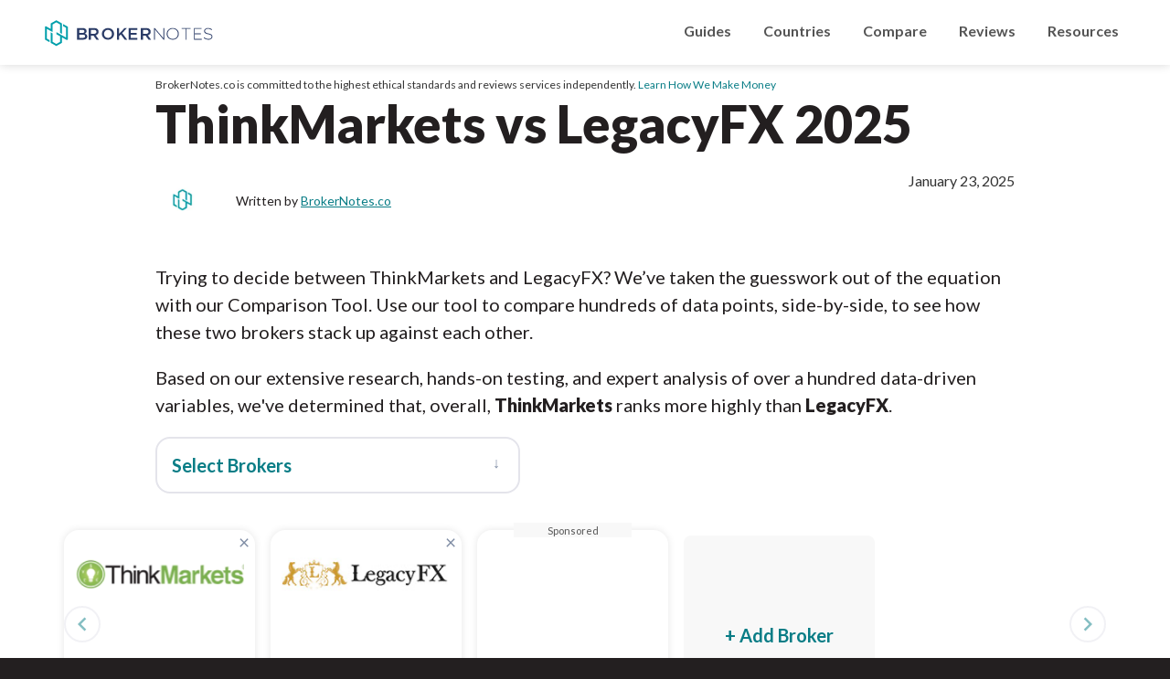

--- FILE ---
content_type: text/html; charset=UTF-8
request_url: https://www.brokernotes.co/compare-forex/legacyfx-vs-thinkmarkets
body_size: 25485
content:
<!DOCTYPE html>

<html lang="en">

<head>
	<meta charset="utf-8">
	<meta http-equiv="X-UA-Compatible" content="IE=edge">
	<meta name="viewport" content="width=device-width, initial-scale=1">
	<meta name="format-detection" content="telephone=no">

	
	
	<meta name="robots" content="noindex, nofollow">

	<title>ThinkMarkets vs LegacyFX 2025 - BrokerNotes.co</title>
	<meta name='title' content="ThinkMarkets vs LegacyFX 2025">
	<meta name='description' content="Compare ThinkMarkets and LegacyFX to see each forex broker's fees, features, and ratings side-by side and find out if ThinkMarkets is better than LegacyFX.">
	<link rel="shortcut icon" href="https://rmgcore2.s3.amazonaws.com/uploads/fbre2b5/brokernotes-favicon.png">

			<link rel='preconnect' href='https://rmgcore2.s3.amazonaws.com' crossorigin>
			<link rel='preconnect' href='https://dwptxtcjzzofa.cloudfront.net' crossorigin>
			<link rel='preconnect' href='https://fonts.gstatic.com' crossorigin>
		

	


			<link rel="preload" as="style" href="https://d1b21banxzhuc6.cloudfront.net/css/1762916642-bcd02c158dda63193c93597073cea427">
		<link rel="stylesheet" href="https://d1b21banxzhuc6.cloudfront.net/css/1762916642-bcd02c158dda63193c93597073cea427">
	
			<link rel="preload" as="style" href="https://fonts.googleapis.com/css2?family=Material+Icons&family=Lato:wght@300;400;700;900&display=swap">
		<link rel="stylesheet" href="https://fonts.googleapis.com/css2?family=Material+Icons&family=Lato:wght@300;400;700;900&display=swap">
	
				<link rel="canonical" href="https://www.brokernotes.co/compare-forex/legacyfx-vs-thinkmarkets">
	
		
	<meta property='og:title' content="ThinkMarkets vs LegacyFX 2025">
	<meta property='og:description' content="Compare ThinkMarkets and LegacyFX to see each forex broker's fees, features, and ratings side-by side and find out if ThinkMarkets is better than LegacyFX.">
	<meta property='og:url' content='https://www.brokernotes.co/compare-forex/legacyfx-vs-thinkmarkets'>
	<meta property='og:type' content='website'>
	<meta property='og:site_name' content='BrokerNotes.co'>
			<meta property='og:image' content="https://rmgcore2.s3.amazonaws.com/uploads/fh2irpu/bn_compare_forex_brokers.png">
	
	<!-- Google Tag Manager -->
<script>(function(w,d,s,l,i){w[l]=w[l]||[];w[l].push({'gtm.start':
new Date().getTime(),event:'gtm.js'});var f=d.getElementsByTagName(s)[0],
j=d.createElement(s),dl=l!='dataLayer'?'&l='+l:'';j.async=true;j.src=
'https://www.googletagmanager.com/gtm.js?id='+i+dl;f.parentNode.insertBefore(j,f);
})(window,document,'script','dataLayer','GTM-NKQPSNL');</script>
<!-- End Google Tag Manager -->

	
	<script>
		var uare = "human";
	</script>
</head>


<body class="page-compare site-brokernotesco">
	<!-- Google Tag Manager (noscript) -->
<noscript><iframe src="https://www.googletagmanager.com/ns.html?id=GTM-NKQPSNL"
height="0" width="0" style="display:none;visibility:hidden"></iframe></noscript>
<!-- End Google Tag Manager (noscript) -->	<header>
		<div class="inner">
			<div>
				<a class="logo" href="/" title="BrokerNotes.co">BrokerNotes.co</a>
			</div>
			<div class="mobile-menu-button">
				<span onclick="toggleMobileMenu()"><i class="material-icons open">menu</i><i class="material-icons close">close</i></span>
			</div>
			<ul class="navigationv3">
				<li>
					<a href="/guides">Guides</a>
					<ul class="navigationv3-sub">
						<li>
							<a href="/best-forex-brokers">Best Forex Brokers</a>
							<a href="/best-forex-brokers-high-frequency-trading">Best High-Frequency Trading Brokers</a>
							<a href="/best-forex-brokers-metatrader-4-mt4">Best MetaTrader 4 Brokers</a>
							<a href="/best-forex-brokers-metatrader-5-mt5">Best MetaTrader 5 Brokers</a>
						</li>
						<li>
							<a href="/best-forex-brokers-paypal">Best PayPal Brokers</a>
							<a href="/best-forex-brokers-institutional-trading">Institutional Forex Brokers</a>
							<a href="/best-forex-brokers-expert-advisors">Best Brokers for using Expert Advisors</a>
							<a href="/guides" class="all-guides">All Guides <span class="icon-asset material-icons-outlined ng-star-inserted">arrow_right_alt</span></a>
						</li>
					</ul>
				</li>

				<li>
					<a href="/global-trading">Countries</a>
					<ul class="navigationv3-sub">
						<li>
							<a href="/best-australia-forex-brokers">🇦🇺 Australia</a>
							<a href="/best-germany-forex-brokers">🇩🇪 Germany</a>
							<a href="/best-india-forex-brokers">🇮🇳 India</a>
							<a href="/best-nigeria-forex-brokers">🇳🇬 Nigeria</a>
						</li>
						<li>
							<a href="/best-netherlands-forex-brokers">🇳🇱 Netherlands</a>
							<a href="/best-south-africa-forex-brokers">🇿🇦 South Africa</a>
							<a href="/best-united-kingdom-forex-brokers">🇬🇧 United Kingdom</a>
							<a href="/global-trading" class="all-guides">All Country Guides <span class="icon-asset material-icons-outlined ng-star-inserted">arrow_right_alt</span></a>
						</li>
					</ul>
				</li>
				<li>
					<a href="/compare-forex">Compare</a>
					<ul class="navigationv3-sub">
						<li>
							<a href="/compare-forex/cmc-markets-vs-exness">CMC Markets vs Exness</a>
							<a href="/compare-forex/etoro-vs-plus500">eToro vs Plus500</a>
							<a href="/compare-forex/forex-com-vs-plus500">FOREX.com vs Plus500</a>
							<a href="/compare-forex/ic-markets-vs-xtb">XTB vs IC Markets</a>
						</li>
						<li>
							<a href="/compare-forex/cmc-markets-vs-ig">IG vs CMC Markets</a>
							<a href="/compare-forex/avatrade-vs-fp-markets">AvaTrade vs FP Markets</a>
							<a href="/compare-forex/fxcm-vs-oanda">FXCM vs OANDA</a>
							<a href="/compare-forex" class="all-guides">All Comparisons<span class="icon-asset material-icons-outlined ng-star-inserted">arrow_right_alt</span></a>
						</li>
					</ul>
				</li>
	<li>
		<a href="/reviews">Reviews</a>
		<ul class="navigationv3-sub">
			<li>
				<a href="/reviews/ig"> IG</a>
				<a href="/reviews/interactive-brokers">Interactive Brokers</a>
				<a href="/reviews/octa">Octa</a>
				<a href="/reviews/cmc-markets">CMC Markets</a>
				<a href="/reviews/etoro">eToro</a>
			</li>
			<li>
				<a href="/reviews/forex-com">FOREX.com</a>
				<a href="/reviews/ic-markets">IC Markets</a>
				<a href="/reviews/avatrade">AvaTrade</a>
				<a href="/reviews/xm">XM Group</a>
				<a href="/reviews" class="all-reviews"><b>All Reviews</b><span class="icon-asset material-icons-outlined ng-star-inserted">arrow_right_alt</span></a>
			</li>
		</ul>
				</li>
				<li>
					<a href="#">Resources</a>
					<ul class="navigationv3-sub">
						<li>
							<a href="/about">About</a>
							<a href="/contact-us">Contact Us</a>
							<a href="/how-we-make-money-advertiser-disclosure">How We Make Money</a>
							<a href="/how-we-test">How We Test</a>
                                                        <a href="/meet-the-team">Meet the Team</a>
							<a href="/trust-score">Trust Score</a>
                                                        <a href="/why-trust-us">Why Trust Us</a>
						</li>
					</ul>
				</li>
				<!--
				<li class="language_mode" onclick="this.closest('li').classList.add('open')" style="display:none !important">
                                        <a href="javascript:void(0)" onclick="this.closest('li').classList.add('open')"><img src="https://rmgcore2.s3.amazonaws.com/webp/fm4e4jd/globe.webp" alt="Translations" loading="lazy" width="120" height="120" style="width:20px; height:20px;"></a>
					<ul class="navigationv3-sub" style="text-align:right; max-width:348px">
						<li>
							<a class="skiptranslate" href="javascript:void(0)" onclick="languageMode('de')"><img src="https://rmgcore2.s3.amazonaws.com/webp/fm4e4je/germany.webp" alt="Germany" loading="lazy" width="120" height="120" style="width:20px; height:20px;"></a>
							<a class="skiptranslate" href="javascript:void(0)" onclick="languageMode('')"><img src="https://rmgcore2.s3.amazonaws.com/webp/fm4e4jf/usa.webp"  alt="USA" loading="lazy"  width="120" height="120" style="width:20px; height:20px;"></a>
						</li>
					</ul>
				</li>
				-->
				<li class="mobile-social mobile-menu">
					<ul>

					</ul>
				</li>
			</ul>		</div>
	</header>

	<div id="body">

	 <script>var page_tags = ["compare"]</script> <script>
var compare_url = location.pathname.split("/").slice(1)[0]
</script>


<style>
.page-body{
	padding-top:12px
}
footer{
	position: sticky;
	z-index: 100;
	background: #241f20
}


.compare-brokers-cards .carousel-container > div .carousel-item{
	min-height:230px
}
</style>

<div class="page-body">
	<div class="inner">

	<section class="compare-top-section">

		<div class="disclaimer">
	<small style="font-size:12px">BrokerNotes.co is committed to the highest ethical standards and reviews services independently. <a title="Learn How We Make Money" href="#" onclick="location.href='/how-we-make-money-advertiser-disclosure'; event.preventDefault()">Learn How We Make Money</a></small>
</div>
		
		<article>
			<h1>ThinkMarkets vs LegacyFX 2025</h1>
			
<div>
	<div data-version="1" class="authorship" style="display:grid; justify-content:space-between; grid-auto-flow:column">
		<div class="authors">
					<div class="author">
				<div class="profile-picture" style="background: #eee">
					<img data-wh width="170" height="170" alt="BrokerNotes.co" loading="lazy" src="https://rmgcore2.s3.amazonaws.com/webp/fm494t1/bn3.webp">
				</div>

				
				<p style="font-size: 14px; line-height: 1.3em; margin:0">
					Written by 						<a data-id="62f25ac371888c2804358afe" href="/about">BrokerNotes.co</a><br>
									</p>
			</div>
		
		</div>
					<div class="dates">
				<span style="font-size:16px" class="publish_date">January 23, 2025</span>
			</div>
			</div>
</div>


	<div class="author-cards">
			</div>




<script>
(function(){
	const authorCards = document.querySelector(".author-cards");
	if (!authorCards) return;

	document.body.addEventListener("mouseover", function(e){
		if(e.target.matches(".author a") ){
		
			authorCards.style.display = "none";
			authorCards.querySelectorAll(":scope > div").forEach(el => el.style.display = "none");
			const card = authorCards.querySelector(":scope > div[data-id='"+e.target.dataset.id+"']");

			if(card && card.querySelector(".shortbio").innerText){
				authorCards.style.display = "block";
				card.style.display = "inline-grid";
				console.log(
					e.clientY,
					window.scrollY,
					e.target.getBoundingClientRect()
				)
					
				authorCards.style.top = ((e.target.getBoundingClientRect().top+window.scrollY) - (document.querySelector("header").getBoundingClientRect().height) + 15) + "px";
			}
		}
	}, true);

	
	authorCards.addEventListener("mouseout", function(e){
		if (!this.contains(e.relatedTarget)){
			this.style.display = "none";
		}
	});
})();
</script>


<style>
.author-cards .closer{
	position:absolute; right:16px; top:16px; color:#545454; font-size:16px; z-index: 100001; cursor:pointer;
}
.author-cards{
	position:absolute; display:none; left:0; top:10px; clear:both
}
.author-cards:before {
	content: "";
	position: absolute;
	top: -12px;
	left: 189px;
	width: 0;
	height: 0;
	border-left: 13px solid transparent;
	border-right: 13px solid transparent;
	border-bottom: 13px solid #ccc; /* grey border */
	z-index: 100000;
}
/* existing triangle */
.author-cards:after {
	content: "";
	position: absolute;
	top: -11px;
	left: 190px;
	width: 0;
	height: 0;
	border-left: 12px solid transparent;
	border-right: 12px solid transparent;
	border-bottom: 12px solid #fff; /* white fill */
	z-index: 100001;
}
.author-card{
	display:none; gap:16px; max-width:300px; z-index:100000; padding:16px; background:#fff; border:solid 1px #E4E4EB; border-radius:24px;
	box-shadow: 0px 0px 20px 0px #231F2012;
}
 

.author-cards a{
	position:relative
}
</style>
			
<script type="application/ld+json">{"@context":"https:\/\/schema.org\/","@type":"Article","headline":"Compare Forex and CFD Brokers","description":"Compare ThinkMarkets and LegacyFX to see each forex broker's fees, features, and ratings side-by side and find out if ThinkMarkets is better than LegacyFX.\r\n","MainEntityOfPage":{"@type":"WebPage","@id":"https:\/\/www.brokernotes.co\/compare-forex\/legacyfx-vs-thinkmarkets"},"image":"https:\/\/rmgcore2.s3.amazonaws.com\/uploads\/fh2irpu\/bn_compare_forex_brokers.png","author":[{"@type":"Person","name":"BrokerNotes.co"}],"publisher":{"@type":"Organization","name":"BrokerNotes.co","sameAs":["https:\/\/www.brokernotes.co","https:\/\/www.linkedin.com\/company\/brokernotes-co\/","https:\/\/www.facebook.com\/BrokerNotesco","https:\/\/twitter.com\/BrokerNotes","https:\/\/www.instagram.com\/brokernotes\/","https:\/\/www.reddit.com\/user\/brokernotes","https:\/\/www.youtube.com\/channel\/UCcI8uCY3PgTXFpQuSUKvdYw","https:\/\/www.tiktok.com\/@brokernotes"],"logo":{"@type":"ImageObject","url":"https:\/\/rmgcore2.s3.amazonaws.com\/uploads\/fbgqv8q\/brokernotes.svg"}},"dateModified":"2025-01-23","datePublished":"2022-04-26"}</script>

							<p>Trying to decide between ThinkMarkets and LegacyFX? We’ve taken the guesswork out of the equation with our Comparison Tool. Use our tool to compare hundreds of data points, side-by-side, to see how these two brokers stack up against each other. </p>

<p>
Based on our extensive research, hands-on testing, and expert analysis of over a hundred data-driven variables, we've determined that, overall, <b>ThinkMarkets</b> ranks more highly than <b>LegacyFX</b>.
</p>
					</article>

		


		<div>
			<div class="select-brokers open-popup-brokers">
				<p style="display:inline; color:var(--main-green-black); font-weight:bold">Select Brokers</p><span onclick="dropdownopener()" class="open">&darr;</span><span onclick="dropdowncloser()" class="close">&times;</span>
			</div>
			<div class="select-brokers-dropdown">
				<ul>
					<li><input type="checkbox" value="activtrades"><span class="material-icons no-checked">check_box_outline_blank</span><span class="material-icons checked">check_box</span>ActivTrades</li><li><input type="checkbox" value="acy-securities"><span class="material-icons no-checked">check_box_outline_blank</span><span class="material-icons checked">check_box</span>ACY Securities</li><li><input type="checkbox" value="admirals"><span class="material-icons no-checked">check_box_outline_blank</span><span class="material-icons checked">check_box</span>Admirals</li><li><input type="checkbox" value="alpari"><span class="material-icons no-checked">check_box_outline_blank</span><span class="material-icons checked">check_box</span>Alpari</li><li><input type="checkbox" value="atfx"><span class="material-icons no-checked">check_box_outline_blank</span><span class="material-icons checked">check_box</span>ATFX</li><li><input type="checkbox" value="avatrade"><span class="material-icons no-checked">check_box_outline_blank</span><span class="material-icons checked">check_box</span>AvaTrade</li><li><input type="checkbox" value="axi"><span class="material-icons no-checked">check_box_outline_blank</span><span class="material-icons checked">check_box</span>Axi</li><li><input type="checkbox" value="bdswiss"><span class="material-icons no-checked">check_box_outline_blank</span><span class="material-icons checked">check_box</span>BDSwiss</li><li><input type="checkbox" value="blackbull-markets"><span class="material-icons no-checked">check_box_outline_blank</span><span class="material-icons checked">check_box</span>BlackBull Markets</li><li><input type="checkbox" value="capital-com"><span class="material-icons no-checked">check_box_outline_blank</span><span class="material-icons checked">check_box</span>Capital.com</li><li><input type="checkbox" value="charles-schwab"><span class="material-icons no-checked">check_box_outline_blank</span><span class="material-icons checked">check_box</span>Charles Schwab</li><li><input type="checkbox" value="cityindex"><span class="material-icons no-checked">check_box_outline_blank</span><span class="material-icons checked">check_box</span>City Index</li><li><input type="checkbox" value="cmc-markets"><span class="material-icons no-checked">check_box_outline_blank</span><span class="material-icons checked">check_box</span>CMC Markets</li><li><input type="checkbox" value="dooprime"><span class="material-icons no-checked">check_box_outline_blank</span><span class="material-icons checked">check_box</span>DooPrime</li><li><input type="checkbox" value="earn"><span class="material-icons no-checked">check_box_outline_blank</span><span class="material-icons checked">check_box</span>Earn</li><li><input type="checkbox" value="easymarkets"><span class="material-icons no-checked">check_box_outline_blank</span><span class="material-icons checked">check_box</span>easyMarkets</li><li><input type="checkbox" value="eightcap"><span class="material-icons no-checked">check_box_outline_blank</span><span class="material-icons checked">check_box</span>Eightcap</li><li><input type="checkbox" value="etoro"><span class="material-icons no-checked">check_box_outline_blank</span><span class="material-icons checked">check_box</span>eToro</li><li><input type="checkbox" value="exness"><span class="material-icons no-checked">check_box_outline_blank</span><span class="material-icons checked">check_box</span>Exness</li><li><input type="checkbox" value="fineco"><span class="material-icons no-checked">check_box_outline_blank</span><span class="material-icons checked">check_box</span>Fineco</li><li><input type="checkbox" value="forex-com"><span class="material-icons no-checked">check_box_outline_blank</span><span class="material-icons checked">check_box</span>FOREX.com</li><li><input type="checkbox" value="fp-markets"><span class="material-icons no-checked">check_box_outline_blank</span><span class="material-icons checked">check_box</span>FP Markets</li><li><input type="checkbox" value="fxcm"><span class="material-icons no-checked">check_box_outline_blank</span><span class="material-icons checked">check_box</span>FXCM</li><li><input type="checkbox" value="fxgt-com"><span class="material-icons no-checked">check_box_outline_blank</span><span class="material-icons checked">check_box</span>FXGT.com</li><li><input type="checkbox" value="fx-open"><span class="material-icons no-checked">check_box_outline_blank</span><span class="material-icons checked">check_box</span>FXOpen</li><li><input type="checkbox" value="fxprimus"><span class="material-icons no-checked">check_box_outline_blank</span><span class="material-icons checked">check_box</span>FXPrimus</li><li><input type="checkbox" value="fxpro"><span class="material-icons no-checked">check_box_outline_blank</span><span class="material-icons checked">check_box</span>FxPro</li><li><input type="checkbox" value="gbe-brokers"><span class="material-icons no-checked">check_box_outline_blank</span><span class="material-icons checked">check_box</span>GBE brokers</li><li><input type="checkbox" value="hfm-markets"><span class="material-icons no-checked">check_box_outline_blank</span><span class="material-icons checked">check_box</span>HFM</li><li><input type="checkbox" value="hycm"><span class="material-icons no-checked">check_box_outline_blank</span><span class="material-icons checked">check_box</span>HYCM (Henyep Capital Markets)</li><li><input type="checkbox" value="ic-markets"><span class="material-icons no-checked">check_box_outline_blank</span><span class="material-icons checked">check_box</span>IC Markets</li><li><input type="checkbox" value="ifc-markets"><span class="material-icons no-checked">check_box_outline_blank</span><span class="material-icons checked">check_box</span>IFC Markets</li><li><input type="checkbox" value="vestle"><span class="material-icons no-checked">check_box_outline_blank</span><span class="material-icons checked">check_box</span>iFOREX</li><li><input type="checkbox" value="ig"><span class="material-icons no-checked">check_box_outline_blank</span><span class="material-icons checked">check_box</span>IG</li><li><input type="checkbox" value="interactive-brokers"><span class="material-icons no-checked">check_box_outline_blank</span><span class="material-icons checked">check_box</span>Interactive Brokers</li><li><input type="checkbox" value="ironfx"><span class="material-icons no-checked">check_box_outline_blank</span><span class="material-icons checked">check_box</span>IronFX</li><li><input type="checkbox" value="legacyfx"><span class="material-icons no-checked">check_box_outline_blank</span><span class="material-icons checked">check_box</span>LegacyFX</li><li><input type="checkbox" value="libertex"><span class="material-icons no-checked">check_box_outline_blank</span><span class="material-icons checked">check_box</span>Libertex (Forex Club)</li><li><input type="checkbox" value="markets-com"><span class="material-icons no-checked">check_box_outline_blank</span><span class="material-icons checked">check_box</span>Markets.com</li><li><input type="checkbox" value="forex4you"><span class="material-icons no-checked">check_box_outline_blank</span><span class="material-icons checked">check_box</span>Markets4you</li><li><input type="checkbox" value="moneta-markets"><span class="material-icons no-checked">check_box_outline_blank</span><span class="material-icons checked">check_box</span>Moneta Markets</li><li><input type="checkbox" value="multibank-group"><span class="material-icons no-checked">check_box_outline_blank</span><span class="material-icons checked">check_box</span>MultiBank</li><li><input type="checkbox" value="oanda"><span class="material-icons no-checked">check_box_outline_blank</span><span class="material-icons checked">check_box</span>OANDA</li><li><input type="checkbox" value="octa"><span class="material-icons no-checked">check_box_outline_blank</span><span class="material-icons checked">check_box</span>Octa</li><li><input type="checkbox" value="pepperstone"><span class="material-icons no-checked">check_box_outline_blank</span><span class="material-icons checked">check_box</span>Pepperstone</li><li><input type="checkbox" value="plus500"><span class="material-icons no-checked">check_box_outline_blank</span><span class="material-icons checked">check_box</span>Plus500</li><li><input type="checkbox" value="roboforex"><span class="material-icons no-checked">check_box_outline_blank</span><span class="material-icons checked">check_box</span>RoboForex</li><li><input type="checkbox" value="saxo"><span class="material-icons no-checked">check_box_outline_blank</span><span class="material-icons checked">check_box</span>Saxo</li><li><input type="checkbox" value="spreadex"><span class="material-icons no-checked">check_box_outline_blank</span><span class="material-icons checked">check_box</span>Spreadex</li><li><input type="checkbox" value="swissquote"><span class="material-icons no-checked">check_box_outline_blank</span><span class="material-icons checked">check_box</span>Swissquote</li><li><input type="checkbox" value="tastyfx"><span class="material-icons no-checked">check_box_outline_blank</span><span class="material-icons checked">check_box</span>tastyfx</li><li><input type="checkbox" value="thinkmarkets"><span class="material-icons no-checked">check_box_outline_blank</span><span class="material-icons checked">check_box</span>ThinkMarkets</li><li><input type="checkbox" value="tickmill"><span class="material-icons no-checked">check_box_outline_blank</span><span class="material-icons checked">check_box</span>Tickmill</li><li><input type="checkbox" value="tmgm"><span class="material-icons no-checked">check_box_outline_blank</span><span class="material-icons checked">check_box</span>TMGM</li><li><input type="checkbox" value="top-fx"><span class="material-icons no-checked">check_box_outline_blank</span><span class="material-icons checked">check_box</span>TopFX</li><li><input type="checkbox" value="trade-nation"><span class="material-icons no-checked">check_box_outline_blank</span><span class="material-icons checked">check_box</span>Trade Nation</li><li><input type="checkbox" value="trading-212"><span class="material-icons no-checked">check_box_outline_blank</span><span class="material-icons checked">check_box</span>Trading 212</li><li><input type="checkbox" value="vantage"><span class="material-icons no-checked">check_box_outline_blank</span><span class="material-icons checked">check_box</span>Vantage</li><li><input type="checkbox" value="vt-markets"><span class="material-icons no-checked">check_box_outline_blank</span><span class="material-icons checked">check_box</span>VT Markets</li><li><input type="checkbox" value="xm"><span class="material-icons no-checked">check_box_outline_blank</span><span class="material-icons checked">check_box</span>XM Group</li><li><input type="checkbox" value="xtb"><span class="material-icons no-checked">check_box_outline_blank</span><span class="material-icons checked">check_box</span>XTB</li><li><input type="checkbox" value="xtrade"><span class="material-icons no-checked">check_box_outline_blank</span><span class="material-icons checked">check_box</span>Xtrade</li>				</ul>
				<a href="#" class="btn-green"><p style="display:inline; color:var(--main-green-black); font-weight:bold; margin:0">Compare</p> <span class="limit">0</span> of 5</a>
			</div>
		</div>

	</section>
	<section class="compare-brokers-cards">
		<div class="carousel-container" position="1">
			<div>
				<div class="brokers-carousel-container">
															<div class="carousel-item round-box  " style=""  broker="ThinkMarkets" permalink="thinkmarkets">
													<a href="#" class="remove-broker">&times;</a>
																								
													<a href="/reviews/thinkmarkets"><img loading="lazy" width="204" height="70" style="margin-bottom:3px;" src="https://dwptxtcjzzofa.cloudfront.net/uploads/fbrl1g2/thinkmarkets.png" title="ThinkMarkets" alt="ThinkMarkets"></a>
						
						<div data-adalookup="6919189235dcc" data-target="loc=compare&unq=6919189235dcc&cid=622691d7312f920c89576526&adt=62716d63c9afc93ed6426371%2C62963136b02bbf5543282487%2C629632cf6ff3c04df4760935&pageid=6268b17bd6d21208b461b419&page=%2Fcompare-forex%2Flegacyfx-vs-thinkmarkets"></div>
					</div>
										<div class="carousel-item round-box  " style=""  broker="LegacyFX" permalink="legacyfx">
													<a href="#" class="remove-broker">&times;</a>
																								
													<a href="/reviews/legacyfx"><img loading="lazy" width="204" height="70" style="margin-bottom:3px;" src="https://dwptxtcjzzofa.cloudfront.net/uploads/fbna9rr/legacyfx.png" title="LegacyFX" alt="LegacyFX"></a>
						
						<div data-adalookup="6919189235df3" data-target="loc=compare&unq=6919189235df3&cid=62268fc0954bec1a015d6ed4&adt=62716d63c9afc93ed6426371%2C62963136b02bbf5543282487%2C629632cf6ff3c04df4760935&pageid=6268b17bd6d21208b461b419&page=%2Fcompare-forex%2Flegacyfx-vs-thinkmarkets"></div>
					</div>
										<div class="carousel-item round-box suggested-broker " style=""  broker="" permalink="">
																			<div class="suggested-broker-text">Sponsored</div>
												</div>										<div class="carousel-item round-box add-broker">
						<div class="btn-green">
							<div class="add-open"><p style="display:inline; color:var(--main-green-black); font-weight:bold; margin:0; font-size:inherit">&plus; Add Broker</p></div>
							<div class="add-close"><p style="display:inline; color:var(--main-green-black); font-weight:bold; margin:0; font-size:inherit">Close Menu &times;</p></div>
						</div>
					</div>
									</div>
			</div>
			<span class="carousel-navigate-arrow carousel-arrow-left"><span class="icon-asset material-icons ng-star-inserted">navigate_before</span></span>
			<span class="carousel-navigate-arrow carousel-arrow-right"><span class="icon-asset material-icons ng-star-inserted">navigate_next</span></span>
		</div>
	</section>
	
	<section class="compare-tables" style="margin-top:20px">
				<table>
			<thead>
				<tr>
					<th>
						Overall Rating 
					</th>
											<td>ThinkMarkets</td>
											<td>LegacyFX</td>
											<td></td>
					</tr>
			</thead>
			<tbody>
								<tr>
					<th>
						Overall Rating											</th>
					<td class="overall-rating">
													<span class="material-icons" style="top: 4px; display: inline; position: relative; font-size: 20px;">star</span> 								
							7.9 
							
							  
							 <small class="ten10s">/10</small>											</td><td class="overall-rating">
													<span class="material-icons" style="top: 4px; display: inline; position: relative; font-size: 20px;">star</span> 								
							6.7 
							
							  
							 <small class="ten10s">/10</small>											</td><td class="overall-rating">
													<span data-suggested="69191892361ad" data-var="6255ab36d83f3f756f023c87.6255ac04312f920c89576998"></span>
											</td></tr>
								<tr>
					<th>
						Offering of Investments											</th>
					<td class="overall-rating">
													<span class="material-icons" style="top: 4px; display: inline; position: relative; font-size: 20px;">star</span> 								
							8.5 
							
							  
							 <small class="ten10s">/10</small>											</td><td class="overall-rating">
													<span class="material-icons" style="top: 4px; display: inline; position: relative; font-size: 20px;">star</span> 								
							7.0 
							
							  
							 <small class="ten10s">/10</small>											</td><td class="overall-rating">
													<span data-suggested="69191892363d7" data-var="6255ab36d83f3f756f023c87.63b722d941107d66a474352e"></span>
											</td></tr>
								<tr>
					<th>
						Commissions & Fees											</th>
					<td class="overall-rating">
													<span class="material-icons" style="top: 4px; display: inline; position: relative; font-size: 20px;">star</span> 								
							7.5 
							
							  
							 <small class="ten10s">/10</small>											</td><td class="overall-rating">
													<span class="material-icons" style="top: 4px; display: inline; position: relative; font-size: 20px;">star</span> 								
							6.5 
							
							  
							 <small class="ten10s">/10</small>											</td><td class="overall-rating">
													<span data-suggested="6919189236608" data-var="6255ab36d83f3f756f023c87.63b72331633ebf6283462295"></span>
											</td></tr>
								<tr>
					<th>
						Platform & Tools											</th>
					<td class="overall-rating">
													<span class="material-icons" style="top: 4px; display: inline; position: relative; font-size: 20px;">star</span> 								
							8.0 
							
							  
							 <small class="ten10s">/10</small>											</td><td class="overall-rating">
													<span class="material-icons" style="top: 4px; display: inline; position: relative; font-size: 20px;">star</span> 								
							6.5 
							
							  
							 <small class="ten10s">/10</small>											</td><td class="overall-rating">
													<span data-suggested="691918923681f" data-var="6255ab36d83f3f756f023c87.63b7234d2845495e400cce05"></span>
											</td></tr>
								<tr>
					<th>
						Research											</th>
					<td class="overall-rating">
													<span class="material-icons" style="top: 4px; display: inline; position: relative; font-size: 20px;">star</span> 								
							6.5 
							
							  
							 <small class="ten10s">/10</small>											</td><td class="overall-rating">
													<span class="material-icons" style="top: 4px; display: inline; position: relative; font-size: 20px;">star</span> 								
							6.5 
							
							  
							 <small class="ten10s">/10</small>											</td><td class="overall-rating">
													<span data-suggested="6919189236a35" data-var="6255ab36d83f3f756f023c87.63b72366f66efe60c60f1fae"></span>
											</td></tr>
								<tr>
					<th>
						Mobile Trading											</th>
					<td class="overall-rating">
													<span class="material-icons" style="top: 4px; display: inline; position: relative; font-size: 20px;">star</span> 								
							8.0 
							
							  
							 <small class="ten10s">/10</small>											</td><td class="overall-rating">
													<span class="material-icons" style="top: 4px; display: inline; position: relative; font-size: 20px;">star</span> 								
							6.5 
							
							  
							 <small class="ten10s">/10</small>											</td><td class="overall-rating">
													<span data-suggested="6919189236c6c" data-var="6255ab36d83f3f756f023c87.63b7237bc9c017535147cfe4"></span>
											</td></tr>
								<tr>
					<th>
						Education											</th>
					<td class="overall-rating">
													<span class="material-icons" style="top: 4px; display: inline; position: relative; font-size: 20px;">star</span> 								
							6.5 
							
							  
							 <small class="ten10s">/10</small>											</td><td class="overall-rating">
													<span class="material-icons" style="top: 4px; display: inline; position: relative; font-size: 20px;">star</span> 								
							7.0 
							
							  
							 <small class="ten10s">/10</small>											</td><td class="overall-rating">
													<span data-suggested="6919189236e81" data-var="6255ab36d83f3f756f023c87.63b72392adb6ef40de3ff61a"></span>
											</td></tr>
							</tbody>
		</table>
				<table>
			<thead>
				<tr>
					<th>
						Account Type 
					</th>
											<td>ThinkMarkets</td>
											<td>LegacyFX</td>
											<td></td>
					</tr>
			</thead>
			<tbody>
								<tr>
					<th>
						Standard Trade Size (100,000 units)													<span style="color:#7D7D7D; font-size:16px;" class="material-icons" data-popup="Offers the ability to trade in 100,000 unit contract sizes (1 Standard lot) across one or more account types.">info</span>
											</th>
					<td >
																					
							 
							
							  
																		</td><td >
																					
							 
							
							  
																		</td><td >
													<span data-suggested="69191892370b7" data-var="64dbd1fcc025cc64c65bd9be.62264c4541cfea20f635b9ee"></span>
											</td></tr>
								<tr>
					<th>
						Mini Trade Size (10,000 units)													<span style="color:#7D7D7D; font-size:16px;" class="material-icons" data-popup="Offers the ability to trade in 10,000 unit contract sizes (1 Mini lot) across one or more account types.">info</span>
											</th>
					<td >
																					
							 
							
							  
																		</td><td >
																					
							 
							
							  
																		</td><td >
													<span data-suggested="69191892372db" data-var="64dbd1fcc025cc64c65bd9be.62264bdd41cfea20f635b9ed"></span>
											</td></tr>
								<tr>
					<th>
						Micro Trade Size (1,000 units)													<span style="color:#7D7D7D; font-size:16px;" class="material-icons" data-popup="Offers the ability to trade in 1,000 unit contract sizes (1 Micro lot) across one or more account types.">info</span>
											</th>
					<td >
																					
							 
							
							  
																		</td><td >
																					
							 
							
							  
																		</td><td >
													<span data-suggested="6919189237518" data-var="64dbd1fcc025cc64c65bd9be.62264bd574275501e20e9007"></span>
											</td></tr>
								<tr>
					<th>
						Islamic Account													<span style="color:#7D7D7D; font-size:16px;" class="material-icons" data-popup="Offers interest-free accounts that are Sharia-compliant.">info</span>
											</th>
					<td >
																					
							 
							
							  
																		</td><td >
																					
							 
							
							  
																		</td><td >
													<span data-suggested="6919189237739" data-var="68f2b1877abda344d8116622.62264bc4d83f3f756f02371b"></span>
											</td></tr>
							</tbody>
		</table>
				<table>
			<thead>
				<tr>
					<th>
						Deposit/Withdrawal Options 
					</th>
											<td>ThinkMarkets</td>
											<td>LegacyFX</td>
											<td></td>
					</tr>
			</thead>
			<tbody>
								<tr>
					<th>
						Minimum Deposit													<span style="color:#7D7D7D; font-size:16px;" class="material-icons" data-popup="The minimum deposit required for opening a live trading account.">info</span>
											</th>
					<td >
																					
							$50 
							
							<span style="color:#7D7D7D" class="material-icons" data-popup="- 101624 **SH** ThinkMarkets review Q4 2024 - unchanged Minimum Deposit is $0 for a Standard account and $500 for ThinkZero">info</span>  
																		</td><td >
																					
							$500 
							
							  
																		</td><td >
													<span data-suggested="691918923789a" data-var="62263abc41cfea20f635b9e3.6226419e4bbb4231da539754"></span>
											</td></tr>
								<tr>
					<th>
						Bank Wire (Deposit/Withdraw)													<span style="color:#7D7D7D; font-size:16px;" class="material-icons" data-popup="Offers the option to use a bank wire to deposit and/or withdraw funds.">info</span>
											</th>
					<td >
																					
							 
							
							  
																		</td><td >
																					
							 
							
							  
																		</td><td >
													<span data-suggested="69191892379e6" data-var="68f140efd86ef20e115ab544.62264a40312f920c89576515"></span>
											</td></tr>
								<tr>
					<th>
						Visa/Mastercard (Credit/Debit) [DELETED]													<span style="color:#7D7D7D; font-size:16px;" class="material-icons" data-popup="Visa or MasterCard debit and credit cards can be used to deposit or withdraw funds.">info</span>
											</th>
					<td >
																					
							 
							
							  
																		</td><td >
																					
							 
							
							  
																		</td><td >
													<span data-suggested="6919189237b45" data-var="64dbd1fcc025cc64c65bd9be.622641c5954bec1a015d6ec5"></span>
											</td></tr>
								<tr>
					<th>
						PayPal (Deposit/Withdraw)													<span style="color:#7D7D7D; font-size:16px;" class="material-icons" data-popup="PayPal can be used to deposit and/or withdraw funds.">info</span>
											</th>
					<td >
																					
							 
							
							  
																		</td><td >
																					
							 
							
							  
																		</td><td >
													<span data-suggested="6919189237cab" data-var="68f140efd86ef20e115ab544.622641b1f4705a33960b6b56"></span>
											</td></tr>
								<tr>
					<th>
						Non-wire bank transfer													<span style="color:#7D7D7D; font-size:16px;" class="material-icons" data-popup="For example, ACH in the U.S., SEPA within the EU, or a regionally equivalent non-wire bank transfer.">info</span>
											</th>
					<td >
																					
							No 
							
							  
																		</td><td >
																					
							No 
							
							  
																		</td><td >
													<span data-suggested="6919189237ed8" data-var="62263abc41cfea20f635b9e3.6226404d41cfea20f635b9e8"></span>
											</td></tr>
							</tbody>
		</table>
				<table>
			<thead>
				<tr>
					<th>
						Copy Trading 
					</th>
											<td>ThinkMarkets</td>
											<td>LegacyFX</td>
											<td></td>
					</tr>
			</thead>
			<tbody>
								<tr>
					<th>
						Copy Trading													<span style="color:#7D7D7D; font-size:16px;" class="material-icons" data-popup="Platform that allows traders to follow signals or copy the trades of other users.">info</span>
											</th>
					<td >
																					
							Yes 
							
							<span style="color:#7D7D7D" class="material-icons" data-popup="(in certain jurisdictions)">info</span>  
																		</td><td >
																					
							Yes 
							
							  
																		</td><td >
													<span data-suggested="691918923803a" data-var="62263ad1c8ad7145a1677ad4.62264c09d83f3f756f02371c"></span>
											</td></tr>
								<tr>
					<th>
						DupliTrade [DELETED]													<span style="color:#7D7D7D; font-size:16px;" class="material-icons" data-popup="DupliTrade provides access to trading strategy providers that traders can copy trade in their brokerage account.">info</span>
											</th>
					<td >
																					
							 
							
							  
																		</td><td >
																					
							 
							
							  
																		</td><td >
													<span data-suggested="6919189238199" data-var="64dbd1fcc025cc64c65bd9be.62263c24f4705a33960b6b50"></span>
											</td></tr>
								<tr>
					<th>
						ZuluTrade [DELETED]													<span style="color:#7D7D7D; font-size:16px;" class="material-icons" data-popup="Offers the Zulutrade platform, giving traders the ability to copy other user-created trading strategies automatically in their account.">info</span>
											</th>
					<td >
																					
							 
							
							  
																		</td><td >
																					
							 
							
							  
																		</td><td >
													<span data-suggested="69191892382ff" data-var="64dbd1fcc025cc64c65bd9be.62263cfad83f3f756f023716"></span>
											</td></tr>
							</tbody>
		</table>
				<table>
			<thead>
				<tr>
					<th>
						Cryptocurrency 
					</th>
											<td>ThinkMarkets</td>
											<td>LegacyFX</td>
											<td></td>
					</tr>
			</thead>
			<tbody>
								<tr>
					<th>
						Cryptocurrency (Underlying)													<span style="color:#7D7D7D; font-size:16px;" class="material-icons" data-popup="Offers the ability to buy actual (delivered) cryptocurrency.">info</span>
											</th>
					<td >
																					
							No 
							
							  
																		</td><td >
																					
							No 
							
							  
																		</td><td >
													<span data-suggested="6919189238460" data-var="62263ad1c8ad7145a1677ad4.62264a5c7c215e3bc223c64b"></span>
											</td></tr>
								<tr>
					<th>
						Cryptocurrency (CFDs)													<span style="color:#7D7D7D; font-size:16px;" class="material-icons" data-popup="Offers the ability to buy a cryptocurrency CFD.">info</span>
											</th>
					<td >
																					
							Yes 
							
							<span style="color:#7D7D7D" class="material-icons" data-popup="(in certain jurisdictions)">info</span>  
																		</td><td >
																					
							Yes 
							
							  
																		</td><td >
													<span data-suggested="6919189238681" data-var="62263ad1c8ad7145a1677ad4.6298dbdf74cd3304e3685d47"></span>
											</td></tr>
								<tr>
					<th>
						Bitcoin (BTC)													<span style="color:#7D7D7D; font-size:16px;" class="material-icons" data-popup="Offers Bitcoin either as a CFD or as the physical underlying cryptocurrency.">info</span>
											</th>
					<td >
																					
							Yes 
							
							  
																		</td><td >
																					
							Yes 
							
							  
																		</td><td >
													<span data-suggested="69191892388ae" data-var="62263ad1c8ad7145a1677ad4.62264a49a3df01357b03ff2b"></span>
											</td></tr>
								<tr>
					<th>
						Ethereum (ETH)													<span style="color:#7D7D7D; font-size:16px;" class="material-icons" data-popup="Offers Ethereum either as a CFD or as the physical underlying cryptocurrency.">info</span>
											</th>
					<td >
																					
							Yes 
							
							  
																		</td><td >
																					
							Yes 
							
							  
																		</td><td >
													<span data-suggested="6919189238ad6" data-var="62263ad1c8ad7145a1677ad4.62264b6741cfea20f635b9eb"></span>
											</td></tr>
							</tbody>
		</table>
				<table>
			<thead>
				<tr>
					<th>
						Forex Trading (Spot or CFDs) 
					</th>
											<td>ThinkMarkets</td>
											<td>LegacyFX</td>
											<td></td>
					</tr>
			</thead>
			<tbody>
								<tr>
					<th>
						Forex Trading (Spot or CFDs)													<span style="color:#7D7D7D; font-size:16px;" class="material-icons" data-popup="Trading forex as a CFD or spot contract.">info</span>
											</th>
					<td >
																					
							Yes 
							
							  
																		</td><td >
																					
							Yes 
							
							  
																		</td><td >
													<span data-suggested="6919189238c4a" data-var="62263ad1c8ad7145a1677ad4.62264b90954bec1a015d6ec6"></span>
											</td></tr>
								<tr>
					<th>
						Mobile Trading - Forex or CFDs [DELETED]													<span style="color:#7D7D7D; font-size:16px;" class="material-icons" data-popup="Trading forex or CFDs is supported in the mobile app.">info</span>
											</th>
					<td >
																					
							 
							
							  
																		</td><td >
																					
							 
							
							  
																		</td><td >
													<span data-suggested="6919189238e7b" data-var="64dbd1fcc025cc64c65bd9be.6226435dcfc01e785c2096a6"></span>
											</td></tr>
							</tbody>
		</table>
				<table>
			<thead>
				<tr>
					<th>
						Indices (Index CFDs) 
					</th>
											<td>ThinkMarkets</td>
											<td>LegacyFX</td>
											<td></td>
					</tr>
			</thead>
			<tbody>
								<tr>
					<th>
						DAX													<span style="color:#7D7D7D; font-size:16px;" class="material-icons" data-popup="Offers an index CFD that tracks the price of the DAX.">info</span>
											</th>
					<td >
																					
							Yes 
							
							  
																		</td><td >
																					
							Yes 
							
							  
																		</td><td >
													<span data-suggested="69191892390b0" data-var="62263ad1c8ad7145a1677ad4.62264a66cfc01e785c2096a7"></span>
											</td></tr>
								<tr>
					<th>
						Dow Jones													<span style="color:#7D7D7D; font-size:16px;" class="material-icons" data-popup="Offers an index CFD that tracks the price of the Dow Jones Industrial Average">info</span>
											</th>
					<td >
																					
							Yes 
							
							  
																		</td><td >
																					
							Yes 
							
							  
																		</td><td >
													<span data-suggested="69191892392ef" data-var="62263ad1c8ad7145a1677ad4.62264a70d15d43334a747c10"></span>
											</td></tr>
								<tr>
					<th>
						FTSE													<span style="color:#7D7D7D; font-size:16px;" class="material-icons" data-popup="Offers an index CFD that tracks the price of the FTSE.">info</span>
											</th>
					<td >
																					
							Yes 
							
							  
																		</td><td >
																					
							Yes 
							
							  
																		</td><td >
													<span data-suggested="6919189239512" data-var="62263ad1c8ad7145a1677ad4.62264b9774275501e20e9006"></span>
											</td></tr>
								<tr>
					<th>
						NASDAQ 100													<span style="color:#7D7D7D; font-size:16px;" class="material-icons" data-popup="Offers an index CFD that tracks the price of the NASDAQ 100.">info</span>
											</th>
					<td >
																					
							Yes 
							
							  
																		</td><td >
																					
							Yes 
							
							  
																		</td><td >
													<span data-suggested="691918923972e" data-var="62263ad1c8ad7145a1677ad4.62264be64bbb4231da539757"></span>
											</td></tr>
								<tr>
					<th>
						Nikkei													<span style="color:#7D7D7D; font-size:16px;" class="material-icons" data-popup="Offers an index CFD that tracks the price of the Nikkei 225.">info</span>
											</th>
					<td >
																					
							Yes 
							
							  
																		</td><td >
																					
							Yes 
							
							  
																		</td><td >
													<span data-suggested="6919189239949" data-var="62263ad1c8ad7145a1677ad4.62264beec8ad7145a1677ade"></span>
											</td></tr>
								<tr>
					<th>
						SP 500													<span style="color:#7D7D7D; font-size:16px;" class="material-icons" data-popup="Offers an index CFD that tracks the price of the S&amp;P 500.">info</span>
											</th>
					<td >
																					
							Yes 
							
							  
																		</td><td >
																					
							Yes 
							
							  
																		</td><td >
													<span data-suggested="6919189239b73" data-var="62263ad1c8ad7145a1677ad4.62264c13954bec1a015d6ec8"></span>
											</td></tr>
							</tbody>
		</table>
				<table>
			<thead>
				<tr>
					<th>
						Investments 
					</th>
											<td>ThinkMarkets</td>
											<td>LegacyFX</td>
											<td></td>
					</tr>
			</thead>
			<tbody>
								<tr>
					<th>
						Forex Trading (Spot or CFDs)													<span style="color:#7D7D7D; font-size:16px;" class="material-icons" data-popup="Trading forex as a CFD or spot contract.">info</span>
											</th>
					<td >
																					
							Yes 
							
							  
																		</td><td >
																					
							Yes 
							
							  
																		</td><td >
													<span data-suggested="6919189239bc3" data-var="62263ad1c8ad7145a1677ad4.62264b90954bec1a015d6ec6"></span>
											</td></tr>
								<tr>
					<th>
						Spread Betting													<span style="color:#7D7D7D; font-size:16px;" class="material-icons" data-popup="Offers Spread Betting accounts which may carry tax efficiencies for U.K. residents.">info</span>
											</th>
					<td >
																					
							Yes 
							
							<span style="color:#7D7D7D" class="material-icons" data-popup="(in certain jurisdictions)">info</span>  
																		</td><td >
																					
							No 
							
							  
																		</td><td >
													<span data-suggested="6919189239d1a" data-var="62263ad1c8ad7145a1677ad4.62264c1a74275501e20e9008"></span>
											</td></tr>
								<tr>
					<th>
						Copy Trading													<span style="color:#7D7D7D; font-size:16px;" class="material-icons" data-popup="Platform that allows traders to follow signals or copy the trades of other users.">info</span>
											</th>
					<td >
																					
							Yes 
							
							<span style="color:#7D7D7D" class="material-icons" data-popup="(in certain jurisdictions)">info</span>  
																		</td><td >
																					
							Yes 
							
							  
																		</td><td >
													<span data-suggested="6919189239d5d" data-var="62263ad1c8ad7145a1677ad4.62264c09d83f3f756f02371c"></span>
											</td></tr>
								<tr>
					<th>
						Commodities: Silver													<span style="color:#7D7D7D; font-size:16px;" class="material-icons" data-popup="Offers financial instruments (futures, CFDs) that track the spot price of silver commodity futures.">info</span>
											</th>
					<td >
																					
							Yes 
							
							  
																		</td><td >
																					
							Yes 
							
							  
																		</td><td >
													<span data-suggested="6919189239eab" data-var="62263ad1c8ad7145a1677ad4.62264bcc954bec1a015d6ec7"></span>
											</td></tr>
								<tr>
					<th>
						Commodities: Oil													<span style="color:#7D7D7D; font-size:16px;" class="material-icons" data-popup="Offers financial instruments (futures, CFDs) that track the spot price of oil commodity futures.">info</span>
											</th>
					<td >
																					
							Yes 
							
							  
																		</td><td >
																					
							Yes 
							
							  
																		</td><td >
													<span data-suggested="691918923a007" data-var="62263ad1c8ad7145a1677ad4.62264a7bf0303a0b6e77e683"></span>
											</td></tr>
								<tr>
					<th>
						Commodities: Agriculturals													<span style="color:#7D7D7D; font-size:16px;" class="material-icons" data-popup="Offers financial instruments (futures, CFDs) that track the spot price of agricultural commodity futures (such as wheat or corn).">info</span>
											</th>
					<td >
																					
							No 
							
							  
																		</td><td >
																					
							Yes 
							
							  
																		</td><td >
													<span data-suggested="691918923a158" data-var="62263ad1c8ad7145a1677ad4.62264379312f920c89576514"></span>
											</td></tr>
								<tr>
					<th>
						ETF													<span style="color:#7D7D7D; font-size:16px;" class="material-icons" data-popup="Offers one or more CFDs that tracks the price of an Exchange-Traded Fund (ETF)">info</span>
											</th>
					<td >
																					
							No 
							
							  
																		</td><td >
																					
							Yes 
							
							  
																		</td><td >
													<span data-suggested="691918923a2b8" data-var="62263ad1c8ad7145a1677ad4.62264b5d74275501e20e9005"></span>
											</td></tr>
								<tr>
					<th>
						U.S. Stocks (CFDs)													<span style="color:#7D7D7D; font-size:16px;" class="material-icons" data-popup="Offers U.S. stocks as a Contract for Difference (CFD).">info</span>
											</th>
					<td >
																					
							Yes 
							
							  
																		</td><td >
																					
							Yes 
							
							  
																		</td><td >
													<span data-suggested="691918923a40a" data-var="62263ad1c8ad7145a1677ad4.62264c5af4705a33960b6b5a"></span>
											</td></tr>
							</tbody>
		</table>
				<table>
			<thead>
				<tr>
					<th>
						Trading Platforms 
					</th>
											<td>ThinkMarkets</td>
											<td>LegacyFX</td>
											<td></td>
					</tr>
			</thead>
			<tbody>
								<tr>
					<th>
						Apple iOS App													<span style="color:#7D7D7D; font-size:16px;" class="material-icons" data-popup="Offers native iOS app for Apple devices, available in the Apple App store.">info</span>
											</th>
					<td >
																					
							Yes 
							
							  
																		</td><td >
																					
							Yes 
							
							  
																		</td><td >
													<span data-suggested="691918923a639" data-var="62263ac54bbb4231da53974f.62264317cfc01e785c2096a5"></span>
											</td></tr>
								<tr>
					<th>
						Android App													<span style="color:#7D7D7D; font-size:16px;" class="material-icons" data-popup="Offers an Android smartphone app, available in the Google Play store.">info</span>
											</th>
					<td >
																					
							Yes 
							
							  
																		</td><td >
																					
							Yes 
							
							  
																		</td><td >
													<span data-suggested="691918923a858" data-var="62263ac54bbb4231da53974f.6226430e7c215e3bc223c649"></span>
											</td></tr>
								<tr>
					<th>
						Proprietary Desktop Trading Platform													<span style="color:#7D7D7D; font-size:16px;" class="material-icons" data-popup="Offers a unique proprietary and downloadable desktop trading platform (developed in-house by the broker). The platform may include third-party licensed components.">info</span>
											</th>
					<td >
																					
							Yes 
							
							  
																		</td><td >
																					
							No 
							
							  
																		</td><td >
													<span data-suggested="691918923a9ad" data-var="62262752cac3d04ca74ac137.62263ca1c8ad7145a1677ad7"></span>
											</td></tr>
								<tr>
					<th>
						Desktop Platform (Windows)													<span style="color:#7D7D7D; font-size:16px;" class="material-icons" data-popup="Desktop platform for Windows OS, such as Windows 8, 10, and/or 11.">info</span>
											</th>
					<td >
																					
							Yes 
							
							  
																		</td><td >
																					
							Yes 
							
							  
																		</td><td >
													<span data-suggested="691918923ab0e" data-var="62262752cac3d04ca74ac137.62263c16c8ad7145a1677ad6"></span>
											</td></tr>
								<tr>
					<th>
						Web Platform													<span style="color:#7D7D7D; font-size:16px;" class="material-icons" data-popup="Offers a web-based (browser) trading platform. Also applies to broker's website, if trading can be managed through its interface.">info</span>
											</th>
					<td >
																					
							Yes 
							
							  
																		</td><td >
																					
							Yes 
							
							  
																		</td><td >
													<span data-suggested="691918923ad27" data-var="62262752cac3d04ca74ac137.62263cf0f4705a33960b6b52"></span>
											</td></tr>
								<tr>
					<th>
						MetaTrader 4 (MT4)													<span style="color:#7D7D7D; font-size:16px;" class="material-icons" data-popup="Offers the MetaTrader 4 (MT4) platform (for desktop and mobile), developed by MetaQuotes Software Corp.">info</span>
											</th>
					<td >
																					
							Yes 
							
							  
																		</td><td >
																					
							No 
							
							  
																		</td><td >
													<span data-suggested="691918923ae82" data-var="62262752cac3d04ca74ac137.62263c7a74275501e20e9000"></span>
											</td></tr>
								<tr>
					<th>
						MetaTrader 5 (MT5)													<span style="color:#7D7D7D; font-size:16px;" class="material-icons" data-popup="Offers the MetaTrader 5 (MT5) platform (for desktop and mobile), developed by MetaQuotes Software Corp.">info</span>
											</th>
					<td >
																					
							Yes 
							
							  
																		</td><td >
																					
							Yes 
							
							  
																		</td><td >
													<span data-suggested="691918923afdc" data-var="62262752cac3d04ca74ac137.62263c8e41cfea20f635b9e6"></span>
											</td></tr>
							</tbody>
		</table>
				<table>
			<thead>
				<tr>
					<th>
						Regulatory Licenses 
					</th>
											<td>ThinkMarkets</td>
											<td>LegacyFX</td>
											<td></td>
					</tr>
			</thead>
			<tbody>
								<tr>
					<th>
						Tier-1 Licenses													<span style="color:#7D7D7D; font-size:16px;" class="material-icons" data-popup="Number of Tier-1 (Highly Trusted) licenses.">info</span>
											</th>
					<td >
																					
							5 
							
							  
																		</td><td >
																					
							1 
							
							  
																		</td><td >
													<span data-suggested="691918923b22f" data-var="62263b0941cfea20f635b9e4.62265b627c215e3bc223c650"></span>
											</td></tr>
								<tr>
					<th>
						Australia (ASIC Authorised)													<span style="color:#7D7D7D; font-size:16px;" class="material-icons" data-popup="Regulated by the Australian Securities &amp; Investment Commission (ASIC).">info</span>
											</th>
					<td >
																					
							Yes 
							
							  
																		</td><td >
																					
							No 
							
							  
																		</td><td >
													<span data-suggested="691918923b39c" data-var="62263b0941cfea20f635b9e4.622657d5f0303a0b6e77e684"></span>
											</td></tr>
								<tr>
					<th>
						Canada (CIRO Authorised)													<span style="color:#7D7D7D; font-size:16px;" class="material-icons" data-popup="Regulated by the Canadian Investment Regulatory Organization (CIRO) or other Canadian Province Regulator.">info</span>
											</th>
					<td >
																					
							No 
							
							  
																		</td><td >
																					
							No 
							
							  
																		</td><td >
													<span data-suggested="691918923b50c" data-var="62263b0941cfea20f635b9e4.62265affc8ad7145a1677ae4"></span>
											</td></tr>
								<tr>
					<th>
						Hong Kong (SFC Authorised)													<span style="color:#7D7D7D; font-size:16px;" class="material-icons" data-popup="Regulated by the Securities Futures Commission (SFC) in Hong Kong.">info</span>
											</th>
					<td >
																					
							No 
							
							  
																		</td><td >
																					
							No 
							
							  
																		</td><td >
													<span data-suggested="691918923b682" data-var="62263b0941cfea20f635b9e4.62265b56a3df01357b03ff2f"></span>
											</td></tr>
								<tr>
					<th>
						Japan (FSA Authorised)													<span style="color:#7D7D7D; font-size:16px;" class="material-icons" data-popup="Regulated by the Japanese Financial Services Authority (JFSA).">info</span>
											</th>
					<td >
																					
							Yes 
							
							  
																		</td><td >
																					
							No 
							
							  
																		</td><td >
													<span data-suggested="691918923b7f3" data-var="62263b0941cfea20f635b9e4.62265ab874275501e20e900b"></span>
											</td></tr>
								<tr>
					<th>
						Singapore (MAS Authorised)													<span style="color:#7D7D7D; font-size:16px;" class="material-icons" data-popup="Regulated by the Monetary Authority of Singapore (MAS).">info</span>
											</th>
					<td >
																					
							No 
							
							  
																		</td><td >
																					
							No 
							
							  
																		</td><td >
													<span data-suggested="691918923b95f" data-var="62263b0941cfea20f635b9e4.62265b2474275501e20e900d"></span>
											</td></tr>
								<tr>
					<th>
						Switzerland (FINMA Authorised)													<span style="color:#7D7D7D; font-size:16px;" class="material-icons" data-popup="Regulated by the Swiss Financial Market Supervisory Authority (FINMA).">info</span>
											</th>
					<td >
																					
							 
							
							  
																		</td><td >
																					
							 
							
							  
																		</td><td >
													<span data-suggested="691918923bc97" data-var=".62265a9bc8ad7145a1677ae2"></span>
											</td></tr>
								<tr>
					<th>
						United Kingdom (U.K.) (FCA Authorised)													<span style="color:#7D7D7D; font-size:16px;" class="material-icons" data-popup="Authorised or Regulated by the Financial Conduct Authority (FCA) in the United Kingdom.">info</span>
											</th>
					<td >
																					
							Yes 
							
							  
																		</td><td >
																					
							No 
							
							  
																		</td><td >
													<span data-suggested="691918923be05" data-var="62263b0941cfea20f635b9e4.62265a8e41cfea20f635b9f1"></span>
											</td></tr>
								<tr>
					<th>
						USA (CFTC Authorized)													<span style="color:#7D7D7D; font-size:16px;" class="material-icons" data-popup="Registered as a Forex Dealer Member (FDM) and Futures Commission Merchant (FCM) with the CFTC and regulated as an NFA member in the United States.">info</span>
											</th>
					<td >
																					
							No 
							
							  
																		</td><td >
																					
							No 
							
							  
																		</td><td >
													<span data-suggested="691918923bf79" data-var="62263b0941cfea20f635b9e4.62265a23312f920c89576517"></span>
											</td></tr>
								<tr>
					<th>
						New Zealand (FMA Authorised)													<span style="color:#7D7D7D; font-size:16px;" class="material-icons" data-popup="Regulated by the Financial Markets Authority (FMA) in New Zealand.">info</span>
											</th>
					<td >
																					
							Yes 
							
							  
																		</td><td >
																					
							No 
							
							  
																		</td><td >
													<span data-suggested="691918923c0e5" data-var="62263b0941cfea20f635b9e4.62265aaad83f3f756f02371e"></span>
											</td></tr>
								<tr>
					<th>
						Regulated in one or more EU or EEA countries (MiFID).													<span style="color:#7D7D7D; font-size:16px;" class="material-icons" data-popup="Regulated by at least one EU member state or EEA country and therefore authorised throughout the EU via MiFID passporting.">info</span>
											</th>
					<td >
																					
							Yes 
							
							<span style="color:#7D7D7D" class="material-icons" data-popup="A &ldquo;Yes&rdquo; for any individual regulator indicates that the broker has at least one brand or entity that is licensed and/or authorized by that regulator within its group/organizational structure.">info</span>  
																		</td><td >
																					
							Yes 
							
							<span style="color:#7D7D7D" class="material-icons" data-popup="A &ldquo;Yes&rdquo; for any individual regulator indicates that the broker has at least one brand or entity that is licensed and/or authorized by that regulator within its group/organizational structure.">info</span>  
																		</td><td >
													<span data-suggested="691918923c33e" data-var="62263b0941cfea20f635b9e4.622659bdcfc01e785c2096aa"></span>
											</td></tr>
								<tr>
					<th>
						Tier-2 Licenses													<span style="color:#7D7D7D; font-size:16px;" class="material-icons" data-popup="Number of Tier-2 (Trusted) licenses.">info</span>
											</th>
					<td >
																					
							2 
							
							  
																		</td><td >
																					
							0 
							
							  
																		</td><td >
													<span data-suggested="691918923c581" data-var="62263b0941cfea20f635b9e4.62265b71f4705a33960b6b5f"></span>
											</td></tr>
								<tr>
					<th>
						Tier-3 Licenses													<span style="color:#7D7D7D; font-size:16px;" class="material-icons" data-popup="Number of Tier-3 (Average Risk) licenses.">info</span>
											</th>
					<td >
																					
							0 
							
							  
																		</td><td >
																					
							0 
							
							  
																		</td><td >
													<span data-suggested="691918923c7c4" data-var="62263b0941cfea20f635b9e4.62265ba2f0303a0b6e77e688"></span>
											</td></tr>
							</tbody>
		</table>
				<table>
			<thead>
				<tr>
					<th>
						Research, Education 
					</th>
											<td>ThinkMarkets</td>
											<td>LegacyFX</td>
											<td></td>
					</tr>
			</thead>
			<tbody>
								<tr>
					<th>
						Trading Central													<span style="color:#7D7D7D; font-size:16px;" class="material-icons" data-popup="Offers one or more technical analysis or fundamental research tools from Trading Central.">info</span>
											</th>
					<td >
																					
							No 
							
							  
																		</td><td >
																					
							No 
							
							  
																		</td><td >
													<span data-suggested="691918923c926" data-var="62263adbf4705a33960b6b4e.622657ced15d43334a747c11"></span>
											</td></tr>
								<tr>
					<th>
						Forex News (Top-Tier Sources)													<span style="color:#7D7D7D; font-size:16px;" class="material-icons" data-popup="Real-time forex news headlines from top-tier sources such as Bloomberg, Reuters, Dow Jones, etc.">info</span>
											</th>
					<td >
																					
							Yes 
							
							  
																		</td><td >
																					
							Yes 
							
							  
																		</td><td >
													<span data-suggested="691918923ca82" data-var="62263adbf4705a33960b6b4e.622657c5cfc01e785c2096a9"></span>
											</td></tr>
								<tr>
					<th>
						Daily Market Commentary (Articles)													<span style="color:#7D7D7D; font-size:16px;" class="material-icons" data-popup="Daily article updates written by staff regarding market prices and news events.">info</span>
											</th>
					<td >
																					
							Yes 
							
							  
																		</td><td >
																					
							Yes 
							
							  
																		</td><td >
													<span data-suggested="691918923cbcf" data-var="62263adbf4705a33960b6b4e.622657b4cac3d04ca74ac13c"></span>
											</td></tr>
								<tr>
					<th>
						Autochartist													<span style="color:#7D7D7D; font-size:16px;" class="material-icons" data-popup="Offers one or more technical analysis or fundamental research tools from Autochartist">info</span>
											</th>
					<td >
																					
							No 
							
							  
																		</td><td >
																					
							Yes 
							
							  
																		</td><td >
													<span data-suggested="691918923cd18" data-var="62263adbf4705a33960b6b4e.62264c857c215e3bc223c64c"></span>
											</td></tr>
								<tr>
					<th>
						Investor Dictionary (Glossary) [DELETED]													<span style="color:#7D7D7D; font-size:16px;" class="material-icons" data-popup="An online dictionary with definitions of at least 50 investing terms.">info</span>
											</th>
					<td >
																					
							 
							
							  
																		</td><td >
																					
							 
							
							  
																		</td><td >
													<span data-suggested="691918923cf3e" data-var="64dbd1fcc025cc64c65bd9be.62264031d83f3f756f023717"></span>
											</td></tr>
								<tr>
					<th>
						Videos - Beginner Trading Videos													<span style="color:#7D7D7D; font-size:16px;" class="material-icons" data-popup="At least 10 educational videos are available. A beginner video is a short clip, typically several minutes in duration, that explains a trading concept, term, or strategy. Archived webinars and platform demos do NOT count.">info</span>
											</th>
					<td >
																					
							Yes 
							
							  
																		</td><td >
																					
							Yes 
							
							  
																		</td><td >
													<span data-suggested="691918923d158" data-var="62263ab174275501e20e8ffe.6226404374275501e20e9001"></span>
											</td></tr>
								<tr>
					<th>
						Client Webinars (Archived) [DELETED]													<span style="color:#7D7D7D; font-size:16px;" class="material-icons" data-popup="Provides a searchable archive featuring previously recorded client webinars.">info</span>
											</th>
					<td >
																					
							 
							
							  
																		</td><td >
																					
							 
							
							  
																		</td><td >
													<span data-suggested="691918923d384" data-var="64dbd1fcc025cc64c65bd9be.62264021c8ad7145a1677ad9"></span>
											</td></tr>
							</tbody>
		</table>
				<table>
			<thead>
				<tr>
					<th>
						Trading Costs 
					</th>
											<td>ThinkMarkets</td>
											<td>LegacyFX</td>
											<td></td>
					</tr>
			</thead>
			<tbody>
								<tr>
					<th>
						Minimum Deposit													<span style="color:#7D7D7D; font-size:16px;" class="material-icons" data-popup="The minimum deposit required for opening a live trading account.">info</span>
											</th>
					<td >
																					
							$50 
							
							<span style="color:#7D7D7D" class="material-icons" data-popup="- 101624 **SH** ThinkMarkets review Q4 2024 - unchanged Minimum Deposit is $0 for a Standard account and $500 for ThinkZero">info</span>  
																		</td><td >
																					
							$500 
							
							  
																		</td><td >
													<span data-suggested="691918923d3d8" data-var="62263abc41cfea20f635b9e3.6226419e4bbb4231da539754"></span>
											</td></tr>
								<tr>
					<th>
						Average spread (EUR/USD) - Standard account													<span style="color:#7D7D7D; font-size:16px;" class="material-icons" data-popup="Average spread for the EUR/USD pair, for standard accounts.">info</span>
											</th>
					<td >
																					
							1.1 
							
							<span style="color:#7D7D7D" class="material-icons" data-popup="July 2023">info</span>  
																		</td><td >
																					
							N/A 
							
							  
																		</td><td >
													<span data-suggested="691918923d5f4" data-var="62263abc41cfea20f635b9e3.622641554bbb4231da539753"></span>
											</td></tr>
								<tr>
					<th>
						All-in Cost EUR/USD - Active													<span style="color:#7D7D7D; font-size:16px;" class="material-icons" data-popup="EUR/USD all-in spread (including commission) for best pricing available for Active Traders.">info</span>
											</th>
					<td >
																					
							N/A 
							
							<span style="color:#7D7D7D" class="material-icons" data-popup="Average spread data is not available.">info</span>  
																		</td><td >
																					
							N/A 
							
							  
																		</td><td >
													<span data-suggested="691918923d804" data-var="62263abc41cfea20f635b9e3.6226414474275501e20e9002"></span>
											</td></tr>
								<tr>
					<th>
						Active Trader or VIP Discounts [DELETED]													<span style="color:#7D7D7D; font-size:16px;" class="material-icons" data-popup="Broker offers premium services, discounts or rebates to Active or VIP clients (as defined by the broker).">info</span>
											</th>
					<td >
																					
							 
							
							  
																		</td><td >
																					
							 
							
							  
																		</td><td >
													<span data-suggested="691918923da4b" data-var="64dbd1fcc025cc64c65bd9be.6226412ef4705a33960b6b54"></span>
											</td></tr>
							</tbody>
		</table>
				<table>
			<thead>
				<tr>
					<th>
						Trading Tools 
					</th>
											<td>ThinkMarkets</td>
											<td>LegacyFX</td>
											<td></td>
					</tr>
			</thead>
			<tbody>
								<tr>
					<th>
						Watchlists - Total Fields [DELETED]													<span style="color:#7D7D7D; font-size:16px;" class="material-icons" data-popup="Total available fields when viewing a watchlist (e.g., price, symbol, bid, ask, volume, etc.).">info</span>
											</th>
					<td >
																					
							 
							
							  
																		</td><td >
																					
							 
							
							  
																		</td><td >
													<span data-suggested="691918923dc8c" data-var="64dbd1fcc025cc64c65bd9be.62263ce1c8ad7145a1677ad8"></span>
											</td></tr>
								<tr>
					<th>
						Mobile Watchlist [DELETED]													<span style="color:#7D7D7D; font-size:16px;" class="material-icons" data-popup="Watchlist in mobile app uses real-time quotes.">info</span>
											</th>
					<td >
																					
							 
							
							  
																		</td><td >
																					
							 
							
							  
																		</td><td >
													<span data-suggested="691918923dec2" data-var="64dbd1fcc025cc64c65bd9be.62264365d15d43334a747c0e"></span>
											</td></tr>
								<tr>
					<th>
						Charting - Indicators / Studies (Total)													<span style="color:#7D7D7D; font-size:16px;" class="material-icons" data-popup="Total number of indicators/studies insertable in a chart (SMA, MACD, RSI, etc.).">info</span>
											</th>
					<td >
																					
							30 
							
							  
																		</td><td >
																					
							30 
							
							  
																		</td><td >
													<span data-suggested="691918923e0e7" data-var="62262752cac3d04ca74ac137.62263bb7d83f3f756f023714"></span>
											</td></tr>
								<tr>
					<th>
						Mobile Charting - Indicators / Studies													<span style="color:#7D7D7D; font-size:16px;" class="material-icons" data-popup="Number of available technical studies / indicators that can be added to a chart in the mobile app.">info</span>
											</th>
					<td >
																					
							94 
							
							  
																		</td><td >
																					
							30 
							
							  
																		</td><td >
													<span data-suggested="691918923e307" data-var="62263ac54bbb4231da53974f.62264336312f920c89576513"></span>
											</td></tr>
							</tbody>
		</table>
				<table>
			<thead>
				<tr>
					<th>
						Trust Factors 
					</th>
											<td>ThinkMarkets</td>
											<td>LegacyFX</td>
											<td></td>
					</tr>
			</thead>
			<tbody>
								<tr>
					<th>
						Year Founded													<span style="color:#7D7D7D; font-size:16px;" class="material-icons" data-popup="The earliest listed year that the broker was founded from among all its affiliated companies (excluding aquiring parent companies).">info</span>
											</th>
					<td >
																					
							2010 
							
							  
																		</td><td >
																					
							2012 
							
							  
																		</td><td >
													<span data-suggested="691918923e53a" data-var="62263ad1c8ad7145a1677ad4.62264c7acac3d04ca74ac13a"></span>
											</td></tr>
								<tr>
					<th>
						Publicly Traded (Listed)													<span style="color:#7D7D7D; font-size:16px;" class="material-icons" data-popup="Directly or indirectly publicly traded and listed on a stock exchange.">info</span>
											</th>
					<td >
																					
							No 
							
							  
																		</td><td >
																					
							No 
							
							  
																		</td><td >
													<span data-suggested="691918923e77a" data-var="62263b0941cfea20f635b9e4.62265b304bbb4231da53975e"></span>
											</td></tr>
								<tr>
					<th>
						Bank													<span style="color:#7D7D7D; font-size:16px;" class="material-icons" data-popup="Is a regulated bank.">info</span>
											</th>
					<td >
																					
							No 
							
							  
																		</td><td >
																					
							No 
							
							  
																		</td><td >
													<span data-suggested="691918923e9c8" data-var="62263b0941cfea20f635b9e4.622659c5d15d43334a747c12"></span>
											</td></tr>
								<tr>
					<th>
						Regulated in one or more EU or EEA countries (MiFID).													<span style="color:#7D7D7D; font-size:16px;" class="material-icons" data-popup="Regulated by at least one EU member state or EEA country and therefore authorised throughout the EU via MiFID passporting.">info</span>
											</th>
					<td >
																					
							Yes 
							
							<span style="color:#7D7D7D" class="material-icons" data-popup="A &ldquo;Yes&rdquo; for any individual regulator indicates that the broker has at least one brand or entity that is licensed and/or authorized by that regulator within its group/organizational structure.">info</span>  
																		</td><td >
																					
							Yes 
							
							<span style="color:#7D7D7D" class="material-icons" data-popup="A &ldquo;Yes&rdquo; for any individual regulator indicates that the broker has at least one brand or entity that is licensed and/or authorized by that regulator within its group/organizational structure.">info</span>  
																		</td><td >
													<span data-suggested="691918923ea3b" data-var="62263b0941cfea20f635b9e4.622659bdcfc01e785c2096aa"></span>
											</td></tr>
								<tr>
					<th>
						Trust Score													<span style="color:#7D7D7D; font-size:16px;" class="material-icons" data-popup="Broker's Trust Score">info</span>
											</th>
					<td >
																					
							92 
							
							  
																		</td><td >
																					
							67 
							
							  
																		</td><td >
													<span data-suggested="691918923eba3" data-var="62263b0941cfea20f635b9e4.646ba962bf366573e2240461"></span>
											</td></tr>
							</tbody>
		</table>
			</section>

	<style>
		.overall-rating{
			font-weight:900; color:#231f20; font-size:20px;
		}
		.winner-circle{
			color:var(--color-array-star_rating_color)
		}
		@media screen and (max-width: 768px) {
			.gallery-container{
				margin-top:5px;
			}
		}
		table .starv2{
			max-width: 110px !important
		}
	</style>

	<a href="#" id="backtop"><span class="material-icons">arrow_upward</span></a>
	</div>
</div>

	

<div class="page-body" style="z-index:100000; background:#fff">
	<div class="inner">
	<section class="compare-top-section">
		<article>
			<!--COMPARE LOGIC TAG DO NOT DELETE -->
<h2>ThinkMarkets vs LegacyFX Comparison</h2> 

<p>Comparing forex brokers side by side is no easy task. Our research team has collected thousands of data points, written hundreds of thousands of words of research, and tested over 60 brokers to help you find the <a href="/best-forex-brokers">best forex brokers</a> in the industry. Trying to decide between ThinkMarkets and LegacyFX? Our independent database powered by our unbiased research will help you compare ThinkMarkets vs LegacyFX side-by-side.</p>

<h2>What is Trust Score?</h2>
<section>
<p>Trust Score is a data-driven rating system that provides an at-a-glance rating of a broker’s overall trust by tracking 60+ brokers and over 100 regulatory jurisdictions across the globe. To make things clearer for everyday traders, we’ve created a five-tier system for regulators and Trust Score rating labels. Learn more about <a href='/trust-score'>Trust Score</a>, and check out our <a href='/global-trading'>country guides</a> to see the most trusted brokers in your country of residence.</p>
</section>

<h2>Can I trust ThinkMarkets?</h2> 
<section>
<p>ThinkMarkets has a Trust Score of 92, giving it a "Highly Trusted" Trust Score Label.</p>
</section>

<h2>Can I trust LegacyFX?</h2> 
<section>
<p>LegacyFX has a Trust Score of 67, giving it a "High Risk" Trust Score Label. </p>
</section>

<h2>Is ThinkMarkets a good broker?</h2> 
<section>
<p>Founded in 2010, ThinkMarkets is a trusted broker that holds multiple Tier-1 regulatory licenses, boosting its overall Trust Score rating. ThinkMarkets offers the full MetaTrader platform suite (both <a href='/best-forex-brokers-metatrader-4-mt4'>MT4</a> and <a href='/best-forex-brokers-metatrader-5-mt5'>MT5</a>) as well as its proprietary ThinkTrader platform. Traders at ThinkMarkets also gain access to trading signals via its Signals Centre and <a href='/best-forex-brokers-copy-trading'>social copy trading</a> (in certain jurisdictions). ThinkMarkets has a growing number of available markets, research materials, and educational content, yet still has room to improve in these important categories.</p>
</section>

<h2>Is LegacyFX a good broker?</h2> 
<section>
<p>LegacyFX offers a decent range of markets available on the <a href='/best-forex-brokers-metatrader-5-mt5'>MetaTrader 5 platform</a>. Beginner forex traders will find educational content that is just about average alongside a decent variety of video content for market research. That said, LegacyFX's pricing and range of markets can't compete with the best MetaTrader brokers, and its <a href='/trust-score'>Trust Score</a> rating suffers from a lack of licenses from reputable regulatory jurisdictions. </p>
</section>

<h2>What Tier-1 jurisdictions is each broker regulated in?</h2> 
<section>
<p>Tier-1 is reserved for the strictest, most stringent regulatory jurisdictions in the world. Tier-1 regulators impose additional capital requirements and require a tougher initial screening process.  ThinkMarkets holds regulatory licenses in the following Tier-1 jurisdictions: Australia (ASIC Authorised), Japan (FSA Authorised), New Zealand (FMA Authorised) and United Kingdom (U.K.) (FCA Authorised). LegacyFX, on the other hand, is licensed in these Tier-1 regulatory jurisdictions: none. Neither have Canada (CIRO Authorised), Hong Kong (SFC Authorised), CBI Authorised (Ireland), Singapore (MAS Authorised), Switzerland (FINMA Authorised) and USA (CFTC Authorized)</p>
</section>

<h2>What Tier-2 jurisdictions is each broker regulated in? What about Tier-3?</h2> 
<section>
<p>Tier-2 and tier-3 licenses are still important in evaluating the overall trustworthiness of forex brokers.  As far as tier-2 licenses go, ThinkMarkets is Cyprus (CySEC Authorised), South Africa (FSCA Authorised) and UAE (DFSA, FSRA, or SCA Authorised), while LegacyFX is Cyprus (CySEC Authorised).. Neither have China (CBRC Authorised), India (SEBI Authorised), Israel (ISA Authorised), Russia (CBR Authorised) and Thailand (SEC Authorised). When comparing tier-3 licenses ThinkMarkets is Cayman Islands (CIMA Authorised) and Mauritius (FSC Authorised), while LegacyFX is Vanuatu (VFSC Authorised).. Neither have Bahamas (SCB Authorised), Belize (FSC Authorised), Bermuda (BMA Authorised) and British Virgin Islands (FSC Authorised).</p>
</section>

<h2>Which broker offers more trading platforms?</h2> 
<section>
<p>Whether your broker develops its own proprietary platforms or provides access to popular third-party platforms, you should make sure you can use your preferred type of trading platform. In our testing, we found that ThinkMarkets offers a Proprietary Desktop Trading Platform and Desktop Platform (Windows), whereas LegacyFX supports a Desktop Platform (Windows). Neither have cTrader, DupliTrade [DELETED] and ZuluTrade [DELETED]</p>
</section>

<h2>Does ThinkMarkets offer MetaTrader? Does LegacyFX offer MetaTrader?</h2> 
<section>
<p>For MetaTrader ThinkMarkets provides MetaTrader 4 (MT4) and MetaTrader 5 (MT5), while LegacyFX provides MetaTrader 5 (MT5). If MetaTrader is a must for you, read our guides on the <a href="/best-forex-brokers-metatrader-4-mt4">best MT4 brokers</a> or  <a href="/best-forex-brokers-metatrader-5-mt5">best MT5 brokers</a>.</p>
</section>

<h2>How do ThinkMarkets and LegacyFX differ in terms of minimum deposit? What about average spreads and funding options?</h2> 
<section>
<p>ThinkMarkets requires a minimum deposit of $50, while LegacyFX requires a minimum deposit of $500.  Always check to see that your broker offers the funding options that work best for you. Our research found that neither ThinkMarkets nor LegacyFX offer Bank Wire (Deposit/Withdraw), Visa/Mastercard (Credit/Debit) [DELETED], PayPal (Deposit/Withdraw) and Skrill (Deposit/Withdraw).. Neither have Skrill (Deposit/Withdraw)</p>
</section>

<h2>Which broker offers more tradeable asset classes, ThinkMarkets or LegacyFX?</h2> 
<section>
<p>When choosing a forex broker, it’s important to consider each broker’s available investment products and tradeable asset classes. We’ve researched each broker’s individual offering of investments to help you pick the right broker for what you want to trade. During our testing, we found that ThinkMarkets delivers a more diverse selection of investment options than LegacyFX, offering tradeable asset classes and investment types such as Forex Trading (Spot or CFDs), Spread Betting, Copy Trading, Commodities: Silver, Commodities: Oil and U.S. Stocks (CFDs).</p>

<p>We also keep track of each broker’s total number of tradeable symbols; ThinkMarkets offers 4000, and LegacyFX offers a total of 425 tradeable symbols.</p>
</section>

<h2>Can I trade cryptocurrency with ThinkMarkets or LegacyFX?</h2> 
<section>
<p>Crypto trading has become popular among forex traders across a range of international jurisdictions. As a result, many forex brokers now offer crypto products to their clients; most crypto assets are offered either as an underlying physical asset (such as when you own actual bitcoin assets, for example) or as a derivative product like a <a href='/best-forex-brokers-cfd-trading'>CFD</a>. If you are looking to trade physical cryptocurrencies, you’ll find that neither ThinkMarkets nor LegacyFX allow you to trade physical cryptocurrencies.</p>
</section>

<h2>Who offers more research tools, ThinkMarkets or LegacyFX?</h2> 
<section>
<p>Market research plays a huge role in any forex trader’s ability to conduct analysis within the global forex market. We test each broker’s research offering to help you decide which broker is right for your technical or fundamental analysis needs. ThinkMarkets delivers the following research tools: Daily Market Commentary (Articles), Forex News (Top-Tier Sources) and Copy Trading.  LegacyFX, on the other hand, provides the tools listed here: Autochartist, Daily Market Commentary (Articles), Forex News (Top-Tier Sources) and Copy Trading. Neither have Stock Charts [DELETED] and Trading Central</p>

<h2>Broker Reviews</h2> 
<section>
<p>Still looking for more information, read our broker reviews.</p>
<p><a href="/reviews/thinkmarkets">ThinkMarkets Review</a></p>
<p><a href="/reviews/legacyfx">LegacyFX Review</a></p>
</section>

</section>

<p><b>Overall winner:</b> ThinkMarkets</p>



<h2>Popular Forex Guides</h2>


   <ul class="media-readnext">
            <li>
            <a href="/best-forex-brokers-mac-apple" alt="Best Mac Forex Trading Platforms of 2025" title="Best Mac Forex Trading Platforms of 2025">Best Mac Forex Trading Platforms of 2025</a>
         </li>
               <li>
            <a href="/best-forex-brokers-cfd-trading" alt="Best CFD Trading Platforms of 2025" title="Best CFD Trading Platforms of 2025">Best CFD Trading Platforms of 2025</a>
         </li>
               <li>
            <a href="/best-forex-brokers-institutional-trading" alt="Best Institutional Forex Brokers of 2025" title="Best Institutional Forex Brokers of 2025">Best Institutional Forex Brokers of 2025</a>
         </li>
               <li>
            <a href="/best-forex-brokers-paypal" alt="Best PayPal Forex Brokers of 2025" title="Best PayPal Forex Brokers of 2025">Best PayPal Forex Brokers of 2025</a>
         </li>
               <li>
            <a href="/best-forex-brokers" alt="Best Forex Brokers of 2025" title="Best Forex Brokers of 2025">Best Forex Brokers of 2025</a>
         </li>
               <li>
            <a href="/best-forex-brokers-metatrader-4-mt4" alt="Best MT4 Brokers of 2025" title="Best MT4 Brokers of 2025">Best MT4 Brokers of 2025</a>
         </li>
               <li>
            <a href="/best-forex-brokers-high-frequency-trading" alt="Best HFT Brokers of 2025" title="Best HFT Brokers of 2025">Best HFT Brokers of 2025</a>
         </li>
               <li>
            <a href="/best-forex-trading-apps" alt="Best Forex Apps of 2025" title="Best Forex Apps of 2025">Best Forex Apps of 2025</a>
         </li>
               <li>
            <a href="/best-forex-brokers-low-slippage" alt="Best Low Slippage Forex Brokers of 2025" title="Best Low Slippage Forex Brokers of 2025">Best Low Slippage Forex Brokers of 2025</a>
         </li>
               <li>
            <a href="/best-forex-brokers-ninja-trader" alt="Best NinjaTrader Brokers of 2025" title="Best NinjaTrader Brokers of 2025">Best NinjaTrader Brokers of 2025</a>
         </li>
               <li>
            <a href="/best-forex-brokers-depth-of-market" alt="Best Depth of Market Forex Brokers of 2025" title="Best Depth of Market Forex Brokers of 2025">Best Depth of Market Forex Brokers of 2025</a>
         </li>
               <li>
            <a href="/best-forex-brokers-fixed-spreads" alt="Best Fixed Spread Brokers of 2025" title="Best Fixed Spread Brokers of 2025">Best Fixed Spread Brokers of 2025</a>
         </li>
               <li>
            <a href="/best-forex-brokers-copy-trading" alt="Best Copy Trading Platforms of 2025" title="Best Copy Trading Platforms of 2025">Best Copy Trading Platforms of 2025</a>
         </li>
               <li>
            <a href="/best-forex-brokers-zero-spreads" alt="Best Zero Spread Forex Brokers of 2025" title="Best Zero Spread Forex Brokers of 2025">Best Zero Spread Forex Brokers of 2025</a>
         </li>
         </ul>

<style>
.media-gallery-readnext a:nth-child(1n+5){
   display:none
}

.media-readnext li:nth-child(1n+8){
   display:none
}
.media-gallery-readnext a{
   border-radius: 12px;
}


</style>

<h2>More Forex Guides</h2>


   <ul class="media-readnext">
            <li>
            <a href="/best-forex-brokers-trading-futures" alt="Best Futures Brokers of 2025" title="Best Futures Brokers of 2025">Best Futures Brokers of 2025</a>
         </li>
               <li>
            <a href="/best-forex-brokers-scalping" alt="Best Scalping Forex Brokers of 2025" title="Best Scalping Forex Brokers of 2025">Best Scalping Forex Brokers of 2025</a>
         </li>
               <li>
            <a href="/best-forex-brokers-spread-betting" alt="Best Spread Betting Brokers of 2025" title="Best Spread Betting Brokers of 2025">Best Spread Betting Brokers of 2025</a>
         </li>
               <li>
            <a href="/best-forex-brokers-bitcoin-crypto" alt="Best Bitcoin Brokers of 2025" title="Best Bitcoin Brokers of 2025">Best Bitcoin Brokers of 2025</a>
         </li>
               <li>
            <a href="/best-forex-brokers-metatrader-5-mt5" alt="Best MT5 Brokers of 2025" title="Best MT5 Brokers of 2025">Best MT5 Brokers of 2025</a>
         </li>
               <li>
            <a href="/best-forex-brokers-dow-jones" alt="Best Dow Jones Brokers of 2025" title="Best Dow Jones Brokers of 2025">Best Dow Jones Brokers of 2025</a>
         </li>
               <li>
            <a href="/best-forex-brokers-trading-gold" alt="Best Gold Trading Platforms of 2025" title="Best Gold Trading Platforms of 2025">Best Gold Trading Platforms of 2025</a>
         </li>
               <li>
            <a href="/best-forex-brokers-islamic-accounts" alt="Best Islamic Forex Brokers of 2025" title="Best Islamic Forex Brokers of 2025">Best Islamic Forex Brokers of 2025</a>
         </li>
               <li>
            <a href="/best-forex-brokers-trading-silver" alt="Best Silver Trading Platforms of 2025" title="Best Silver Trading Platforms of 2025">Best Silver Trading Platforms of 2025</a>
         </li>
               <li>
            <a href="/best-forex-brokers-demo-accounts" alt="Best Forex Demo Accounts" title="Best Forex Demo Accounts">Best Forex Demo Accounts</a>
         </li>
               <li>
            <a href="/best-forex-brokers-micro-accounts" alt="Best Forex Micro Accounts" title="Best Forex Micro Accounts">Best Forex Micro Accounts</a>
         </li>
               <li>
            <a href="/best-forex-brokers-autochartist" alt="Best Autochartist Forex Brokers of 2025" title="Best Autochartist Forex Brokers of 2025">Best Autochartist Forex Brokers of 2025</a>
         </li>
         </ul>

<style>
.media-gallery-readnext a:nth-child(1n+5){
   display:none
}

.media-readnext li:nth-child(1n+8){
   display:none
}
.media-gallery-readnext a{
   border-radius: 12px;
}


</style>

<h2>Popular Forex Reviews</h2>

<ul>
<li><a href='/reviews/ig'>IG Review</a></li>
<li><a href='/reviews/interactive-brokers'>Interactive Brokers Review</a></li>
<li><a href='/reviews/forex-com'>FOREX.com Review</a></li>
<li><a href='/reviews/saxo'>Saxo Review</a></li>
<li><a href='/reviews/ic-markets'>IC Markets Review</a></li>
<li><a href='/reviews/octa'>Octa Review</a></li>
<li><a href='/reviews'>All Broker Reviews</a></li>
</ul>



<div style="text-align: center; box-shadow:0 0 8px 0 rgba(0,0,0,.1); background: #fff; padding:20px; margin-bottom:20px;" class="npr feed-actions feedback-form-master round-box">
   <form id="feedback-details" style="margin:0 auto;" data-id="/apiv1/frontend/fbvv" action="javascript:submitPopup('#feedback-details')">
      <div class="feed-1">
         <p style="margin:0">
            <b>Was this page helpful?</b>            <br>

                           <a href="#" onclick="feedBackModule(this); return false;">Yes</a> or
               <a href="#" onclick="feedBackModule(this); return false;">No</a>
            

         </p>
      </div>
      <div class="feed-2" style="display: none">
         <input type="hidden" name="rating" value="">
         <input type="hidden" name="url" value="https://www.brokernotes.co/compare-forex/legacyfx-vs-thinkmarkets">
         <textarea style="height: 80px" name="details" placeholder="What are we missing? What did you find most helpful?"></textarea>
         <br><br>
         <p class="error-message"></p>
         <a href="#" class="button" onclick="submitPopup('#feedback-details'); return false;">Submit Details</a>
      </div>
   </form>
</div>

<script>
this.feedBackModule = function(i){

	var formData = new FormData();
	var request = new XMLHttpRequest();
	formData.append("url", "https://www.brokernotes.co/compare-forex/legacyfx-vs-thinkmarkets");
	formData.append("rating", i.innerHTML);
	request.open("POST", "/apiv1/frontend/fbve" );
	request.send(formData);

   request.onload = function() {
      var response = this.responseText;

      response = JSON.parse(response);

      if( response.status && response.status == 404 ){
         alert(response.message);
         return false;
      }else{
         i.closest(".feed-actions").querySelector(".feed-2").setAttribute("style", "");
         i.parentElement.setAttribute("style", "display:none");
         i.closest(".feed-actions").querySelector("input[name=rating]").value = i.innerHTML;
      }





   };
}
</script>

<style>
.site-advisorsearchorg .feedback-form-master{
   border-top:16px solid #262262 !important
}
</style>

<div class="boxes"><div class="boxes-content">
<p class="box-title"><span class="material-icons">announcement</span>Please note:</p>
<p>We review each broker’s overall <b>global</b> offering – a “Yes” checkmark in our Compare Tool does not guarantee the availability of any specific features in your country of residence. To verify the availability of any features within your country of residence, please contact the broker directly.</p>
</div></div>
<script type="application/ld+json">{"@context":"https:\/\/schema.org","@type":"FAQPage","mainEntity":[{"@type":"Question","name":"What is Trust Score?","acceptedAnswer":{"@type":"Answer","text":"Trust Score is a data-driven rating system that provides an at-a-glance rating of a broker\u2019s overall trust by tracking 60+ brokers and over 100 regulatory jurisdictions across the globe. To make things clearer for everyday traders, we\u2019ve created a five-tier system for regulators and Trust Score rating labels. Learn more about <a href='\/trust-score'>Trust Score<\/a>, and check out our <a href='\/global-trading'>country guides<\/a> to see the most trusted brokers in your country of residence."}},{"@type":"Question","name":"Can I trust ThinkMarkets?","acceptedAnswer":{"@type":"Answer","text":"ThinkMarkets has a Trust Score of 92, giving it a \"Highly Trusted\" Trust Score Label."}},{"@type":"Question","name":"Can I trust LegacyFX?","acceptedAnswer":{"@type":"Answer","text":"LegacyFX has a Trust Score of 67, giving it a \"High Risk\" Trust Score Label."}},{"@type":"Question","name":"Is ThinkMarkets a good broker?","acceptedAnswer":{"@type":"Answer","text":"Founded in 2010, ThinkMarkets is a trusted broker that holds multiple Tier-1 regulatory licenses, boosting its overall Trust Score rating. ThinkMarkets offers the full MetaTrader platform suite (both <a href='\/best-forex-brokers-metatrader-4-mt4'>MT4<\/a> and <a href='\/best-forex-brokers-metatrader-5-mt5'>MT5<\/a>) as well as its proprietary ThinkTrader platform. Traders at ThinkMarkets also gain access to trading signals via its Signals Centre and <a href='\/best-forex-brokers-copy-trading'>social copy trading<\/a> (in certain jurisdictions). ThinkMarkets has a growing number of available markets, research materials, and educational content, yet still has room to improve in these important categories."}},{"@type":"Question","name":"Is LegacyFX a good broker?","acceptedAnswer":{"@type":"Answer","text":"LegacyFX offers a decent range of markets available on the <a href='\/best-forex-brokers-metatrader-5-mt5'>MetaTrader 5 platform<\/a>. Beginner forex traders will find educational content that is just about average alongside a decent variety of video content for market research. That said, LegacyFX's pricing and range of markets can't compete with the best MetaTrader brokers, and its <a href='\/trust-score'>Trust Score<\/a> rating suffers from a lack of licenses from reputable regulatory jurisdictions."}},{"@type":"Question","name":"What Tier-1 jurisdictions is each broker regulated in?","acceptedAnswer":{"@type":"Answer","text":"Tier-1 is reserved for the strictest, most stringent regulatory jurisdictions in the world. Tier-1 regulators impose additional capital requirements and require a tougher initial screening process.  ThinkMarkets holds regulatory licenses in the following Tier-1 jurisdictions: Australia (ASIC Authorised), Japan (FSA Authorised), New Zealand (FMA Authorised) and United Kingdom (U.K.) (FCA Authorised). LegacyFX, on the other hand, is licensed in these Tier-1 regulatory jurisdictions: none. Neither have Canada (CIRO Authorised), Hong Kong (SFC Authorised), CBI Authorised (Ireland), Singapore (MAS Authorised), Switzerland (FINMA Authorised) and USA (CFTC Authorized)"}},{"@type":"Question","name":"What Tier-2 jurisdictions is each broker regulated in? What about Tier-3?","acceptedAnswer":{"@type":"Answer","text":"Tier-2 and tier-3 licenses are still important in evaluating the overall trustworthiness of forex brokers.  As far as tier-2 licenses go, ThinkMarkets is Cyprus (CySEC Authorised), South Africa (FSCA Authorised) and UAE (DFSA, FSRA, or SCA Authorised), while LegacyFX is Cyprus (CySEC Authorised).. Neither have China (CBRC Authorised), India (SEBI Authorised), Israel (ISA Authorised), Russia (CBR Authorised) and Thailand (SEC Authorised). When comparing tier-3 licenses ThinkMarkets is Cayman Islands (CIMA Authorised) and Mauritius (FSC Authorised), while LegacyFX is Vanuatu (VFSC Authorised).. Neither have Bahamas (SCB Authorised), Belize (FSC Authorised), Bermuda (BMA Authorised) and British Virgin Islands (FSC Authorised)."}},{"@type":"Question","name":"Which broker offers more trading platforms?","acceptedAnswer":{"@type":"Answer","text":"Whether your broker develops its own proprietary platforms or provides access to popular third-party platforms, you should make sure you can use your preferred type of trading platform. In our testing, we found that ThinkMarkets offers a Proprietary Desktop Trading Platform and Desktop Platform (Windows), whereas LegacyFX supports a Desktop Platform (Windows). Neither have cTrader, DupliTrade [DELETED] and ZuluTrade [DELETED]"}},{"@type":"Question","name":"Does ThinkMarkets offer MetaTrader? Does LegacyFX offer MetaTrader?","acceptedAnswer":{"@type":"Answer","text":"For MetaTrader ThinkMarkets provides MetaTrader 4 (MT4) and MetaTrader 5 (MT5), while LegacyFX provides MetaTrader 5 (MT5). If MetaTrader is a must for you, read our guides on the <a href=\"\/best-forex-brokers-metatrader-4-mt4\">best MT4 brokers<\/a> or  <a href=\"\/best-forex-brokers-metatrader-5-mt5\">best MT5 brokers<\/a>."}},{"@type":"Question","name":"How do ThinkMarkets and LegacyFX differ in terms of minimum deposit? What about average spreads and funding options?","acceptedAnswer":{"@type":"Answer","text":"ThinkMarkets requires a minimum deposit of $50, while LegacyFX requires a minimum deposit of $500.  Always check to see that your broker offers the funding options that work best for you. Our research found that neither ThinkMarkets nor LegacyFX offer Bank Wire (Deposit\/Withdraw), Visa\/Mastercard (Credit\/Debit) [DELETED], PayPal (Deposit\/Withdraw) and Skrill (Deposit\/Withdraw).. Neither have Skrill (Deposit\/Withdraw)"}},{"@type":"Question","name":"Which broker offers more tradeable asset classes, ThinkMarkets or LegacyFX?","acceptedAnswer":{"@type":"Answer","text":"When choosing a forex broker, it\u2019s important to consider each broker\u2019s available investment products and tradeable asset classes. We\u2019ve researched each broker\u2019s individual offering of investments to help you pick the right broker for what you want to trade. During our testing, we found that ThinkMarkets delivers a more diverse selection of investment options than LegacyFX, offering tradeable asset classes and investment types such as Forex Trading (Spot or CFDs), Spread Betting, Copy Trading, Commodities: Silver, Commodities: Oil and U.S. Stocks (CFDs).  We also keep track of each broker\u2019s total number of tradeable symbols; ThinkMarkets offers 4000, and LegacyFX offers a total of 425 tradeable symbols."}},{"@type":"Question","name":"Can I trade cryptocurrency with ThinkMarkets or LegacyFX?","acceptedAnswer":{"@type":"Answer","text":"Crypto trading has become popular among forex traders across a range of international jurisdictions. As a result, many forex brokers now offer crypto products to their clients; most crypto assets are offered either as an underlying physical asset (such as when you own actual bitcoin assets, for example) or as a derivative product like a <a href='\/best-forex-brokers-cfd-trading'>CFD<\/a>. If you are looking to trade physical cryptocurrencies, you\u2019ll find that neither ThinkMarkets nor LegacyFX allow you to trade physical cryptocurrencies."}},{"@type":"Question","name":"Who offers more research tools, ThinkMarkets or LegacyFX?","acceptedAnswer":{"@type":"Answer","text":"Market research plays a huge role in any forex trader\u2019s ability to conduct analysis within the global forex market. We test each broker\u2019s research offering to help you decide which broker is right for your technical or fundamental analysis needs. ThinkMarkets delivers the following research tools: Daily Market Commentary (Articles), Forex News (Top-Tier Sources) and Copy Trading.  LegacyFX, on the other hand, provides the tools listed here: Autochartist, Daily Market Commentary (Articles), Forex News (Top-Tier Sources) and Copy Trading. Neither have Stock Charts [DELETED] and Trading Central  Broker Reviews   Still looking for more information, read our broker reviews. <a href=\"\/reviews\/thinkmarkets\">ThinkMarkets Review<\/a> <a href=\"\/reviews\/legacyfx\">LegacyFX Review<\/a>"}}]}</script>		</article>
	</section>
	</div>
</div>

<div class="inner" style="z-index:100; background:#fff">
<div class="disclaimer disclaimer-footer">
   <small>
         </small>
</div>

<br>
</div>


<script>
var suggested = new FormData();
var e = document.querySelectorAll("span[data-suggested]").forEach(e =>{
	suggested.append( e.getAttribute("data-suggested"), e.getAttribute("data-var") )
});

var request = new XMLHttpRequest();
request.open("POST", "/apiv1/frontend/returnSponsoredCompany?source="+location.href.split("/")[4]+"&pageid=6268b17bd6d21208b461b419&rs=" + location.href );
request.send(suggested);

request.onload = function(e){
	if( e.target.response.length == 0 ){
		return;
	}

	var response = JSON.parse(e.target.response);

	for( var i in response.package ){
		document.querySelector("span[data-suggested='"+i+"']").outerHTML = response.package[i]
	}

	document.querySelector("div.suggested-broker").innerHTML += response.offer;

	if( response.disclaimer && response.disclaimer.length > 0 ){
		document.querySelector(".disclaimer-footer small").innerHTML += response.disclaimer+"<br>";
	}
}
</script>


<script>
	// Default Select Brokers
	let select_brokers_checks_count = 0;
	let element_select;
	let element_position;
	let broker_checked_array = ["thinkmarkets","legacyfx"];

	document.querySelectorAll(".brokers-carousel-container > div[broker]").forEach( function(valuer) {
		if( document.querySelector('.select-brokers-dropdown ul li input[value="'+ valuer.getAttribute("permalink") +'"]') ){
			document.querySelector('.select-brokers-dropdown ul li input[value="'+ valuer.getAttribute("permalink") +'"]').setAttribute('checked', 'checked');
			select_brokers_checks_count++;
		}
	});

	document.querySelector('.select-brokers-dropdown > .btn-green .limit').innerHTML = select_brokers_checks_count;

	document.body.addEventListener("click", function(e){
		if( e.target.innerHTML.match("Add Broker") ){
			dropdownopener()
		}else if( e.target.innerHTML.match("Close Menu") ){
			dropdowncloser()
		}
	})

	// Select Brokers (check filter)
	let select_brokers_checks = document.querySelectorAll('.select-brokers-dropdown ul li input');
	select_brokers_checks.forEach(function (select_brokers_check, index) {
		select_brokers_check.addEventListener('click', function (event) {
			//event.target.onbeforeunload = null;
			if(event.target.checked){
				if(select_brokers_checks_count < 5){
					//event.preventDefault();
					//event.target.setAttribute('checked', 'checked');
					select_brokers_checks_count++;
				}else{
					event.preventDefault();
				}
			}else{
				select_brokers_checks_count--;
			}
			document.querySelector('.select-brokers-dropdown > .btn-green .limit').innerHTML = select_brokers_checks_count;
		}, false);
	});

	// Select Brokers (apply filter)
	let select_brokers_checked = document.querySelectorAll('.select-brokers-dropdown ul li input');
	let add_brokers = document.querySelector('.select-brokers-dropdown > .btn-green');
	let url_redirect = [];
	add_brokers.addEventListener('click', function (event) {
		event.preventDefault();
		url_redirect = [];

		select_brokers_checked.forEach(function (select_broker_checked, index) {
			if(select_broker_checked.checked){
				url_redirect.push(select_broker_checked.value);
			}
		});

		if( url_redirect.length <= 1 ){
			return;
		}

		url_redirect.sort();
		url_redirect = url_redirect.filter(function(e){return e});

		
		var langer = "";

		
		window.location.href = "/" + compare_url + "/" + url_redirect.join("-vs-") + langer;
	}, false);

	// Remove Broker
	let remove_brokers = document.querySelectorAll('.compare-brokers-cards .carousel-container > div .carousel-item .remove-broker');
	remove_brokers.forEach(function (remove_broker, index) {
		remove_broker.addEventListener('click', function (event) {

			url_redirect = broker_checked_array;
			url_redirect = url_redirect.filter(function(v){ return v != event.target.closest('.carousel-item').getAttribute("permalink") })

			url_redirect.sort();
			url_redirect = url_redirect.filter(function(e){return e});

			window.location.href = "/" + compare_url + "/" + url_redirect.join("-vs-");

			event.preventDefault();

		}, false);
	});

	// If scroll is greater than Brokers Cards

	let compare_brokers_cards = document.querySelector('.compare-brokers-cards');
	let compare_brokers_cards_height = document.querySelector('.compare-brokers-cards').getBoundingClientRect().height;
	//document.body.style.setProperty("--compare-height", compare_brokers_cards_height+"px" );

	document.addEventListener("scroll", (event) => {
		document.querySelector('.select-brokers-dropdown').classList.remove('select-brokers-dropdown-arrow','select-brokers-dropdown-arrow-add');
		let ele_position = compare_brokers_cards.getBoundingClientRect();

		if( !document.querySelector('body').classList.contains('compare-brokers-cards-scroll') && ele_position.top <= 0){
			document.querySelector('body').classList.add('compare-brokers-cards-scroll');
		}else if( document.querySelector('body').classList.contains('compare-brokers-cards-scroll') && ele_position.top > 0){
			document.querySelector('body').classList.remove('compare-brokers-cards-scroll');
		}
	});

	// Tables open/close (apply filter)
	let tables_open = document.querySelectorAll('.compare-tables thead th');
	tables_open.forEach(function (table_open, index) {
		table_open.addEventListener('click', function (event) {
			event.preventDefault();
			if (event.target.closest('table.close')) {
				event.target.closest('table').classList.remove('close');
			}else{
				event.target.closest('table').classList.add('close');
			}
		}, false);
	});
</script>

<div id="image-galley">
	<a href="#" class="close"><span class="material-icons close">close</span></a>
		<div class="image-arrow-nav">
			<a href="#" class="image-arrow-nav-left"><span class="icon-asset material-icons ng-star-inserted">navigate_before</span></a>
			<a href="#" class="image-arrow-nav-right"><span class="icon-asset material-icons ng-star-inserted">navigate_next</span></a>
		</div>
	<div class="image-gallery-container">
		<div></div>
	</div>
	<div class="gallery-nav-container">
		<div class="image-description"></div>
		<ul class="image-bullet-nav"></ul>
	</div>
</div>

<div style="position:fixed; left:0; right:0; bottom:0; top:auto; width:100%; margin:0 auto; text-align:center; z-index:1000000; margin:0 auto">
	<div class="adv adv-footer" data-target="footer" data-id="691918923ec3b" data-type="61f98f7cf4705a33960b6b27,61f98f4fd83f3f756f0236f4,61c378f44bbb4231da5396a3,61e5872041cfea20f635b9a9," data-pid="6268b17bd6d21208b461b419"></div>
</div>



</div>


<footer>
	<div class="inner">
		<div class="top-footer">
			<div class="logo-footer">
				<img loading='lazy' width="306" height="56" alt="BrokerNotes.co" src="https://dwptxtcjzzofa.cloudfront.net/uploads/fbgqva2/brokernotes-white.svg">
			</div>
			<div class="menu-footer">
				<div class="menu-footer">
				<ul>
					<li><a href="/about">About</a></li>
					<li><a href="/how-we-make-money-advertiser-disclosure">How we make money</a></li>
					<li><a href="/how-we-test">How We Test</a></li>
					<li><a href="/contact-us">Contact</a></li>
				</ul>
			</div>			</div>
		</div>

		<div class="middle-footer">
	<p>© 2025 Reink Media Group LLC. All rights reserved. <span><a href="/terms-of-use">Terms of Use</a> | <a href="/disclaimers">Disclaimers</a> | <a href="/privacy-policy">Privacy Policy</a></span></p>
	<p>Advertiser Disclosure: BrokerNotes.co helps investors across the globe by spending over 1,000 hours each year testing and researching online brokers. How do we make money? Our partners compensate us through paid advertising. While partners may pay to provide offers or be featured, e.g. exclusive offers, they cannot pay to alter our recommendations, advice, ratings, or any other content throughout the site. Furthermore, our content and research teams do not participate in any advertising planning nor are they permitted access to advertising campaign data. <a href="/how-we-make-money-advertiser-disclosure">Here's how we make money:</a>.</p>
	<p>Disclaimer: It is our organization's primary mission to provide reviews, commentary, and analysis that are unbiased and objective. While BrokerNotes.co has some data verified by industry participants, it can vary from time to time. Operating as an online business, this site may be compensated through third party advertisers. Our receipt of such compensation shall not be construed as an endorsement or recommendation by BrokerNotes.co, nor shall it bias our reviews, analysis, and opinions. Please see our General Disclaimers for more information.</p>
<p>Disclaimer: BrokerNotes.co utilizes the ForexBrokers.com proprietary Trust Score rating system as a member of the Reink Media Group family of financial websites. For more information on Trust Score, what regulators are tracked, and how it is computed, please visit <a href="https://www.forexbrokers.com/trust-score" target="_blank" rel="noopener">How We Calculate Forex Broker Trust</a>.</p> 
</div>
<div class="footer-certified">
	<a href="https://www.bbb.org/us/mi/royal-oak/profile/data-analytics/reink-media-group-llc-0332-90027756" target="_blank" rel="noopener"><img loading='lazy' src="/styles/images/Logo-BBB.png" alt="BBB"></a>
       <a rel="noopener" target="_blank" href="https://www.bcorporation.net/en-us/find-a-b-corp/company/reink-media-group-llc"><img data-wh width="118" height="192" loading='lazy' alt="Certified B Corporation" src="https://rmgcore2.s3.amazonaws.com/webp/fm4e4jn/certified_b_corporation.webp"></a>
</div>
	</div>
</footer>



<div id="alert">
	<div id="alertText"></div>
</div>

	<script>
	(function(m,k,n,w,s){
		var a=k.createElement(n),m=k.getElementsByTagName(n)[0];a.async=1;a.src=w;m.parentNode.insertBefore(a,m)
	})(window, document, "script", "https://d1b21banxzhuc6.cloudfront.net/js/1762916643");
	</script>


 


<style>
.language_mode{
	display:inline-block !important
}
</style>
<script>
this.languageMode = function(e){
	if( e == "" ){
		var rr = location.href.replace(/\/\w\w$/m, "");
		rr = rr.replace("/home", "")
		rr = rr.replace("#", "")

		if( rr == location.href ){
			return;
		}

		location.href = rr;
	}else{
		
		var match = new RegExp("\/"+e+"$","mg");
		if( location.href.match(match) ){

		}else{
			if( location.href == "https://www.brokernotes.co/" ){
				return location.href = "/home/" + e;
			}
			rr = location.href + "/" + e;
			rr = rr.replace("#", "")
			
			location.href = rr;
		}

		
	}
}

</script>

 

	<!-- CrazyEgg -->
<script type="text/javascript" src="//script.crazyegg.com/pages/scripts/0005/6577.js" async="async" ></script>
<!-- End CrazyEgg -->

<script>
(function(s,t,o,c,k){
   var a=t.createElement(o),m=t.getElementsByTagName(o)[0];a.async=1;a.src=c;m.parentNode.insertBefore(a,m)
})(window, document, "script", "/eu-cookie.php");
</script>

<script>
var target = document.querySelector(".navigationv3");
target.addEventListener("mouseover", mOver, false);
target.addEventListener("mouseout", mOut, false);
function mOver() {
	document.querySelector("body").classList.add('active-header-menu');
}
function mOut() {
	document.querySelector("body").classList.remove('active-header-menu');
}
let mItems = target.querySelectorAll(".navigationv3 > li > a");
mItems.forEach(function (mItem, index) {
	mItem.addEventListener('click', function (event) {
		if(event.target.href.indexOf("#") != -1 || ipad ){
			event.preventDefault();
			if (event.target.closest('.open')) {
				event.target.closest('li').classList.remove('open');
			}else{
				if (event.target.closest('.navigationv3').querySelector('li.open')) {
					mItem.closest('.navigationv3').querySelector('li.open').classList.remove('open');
				}
				event.target.closest('li').classList.add('open');
			}
		}
	}, false);
});
</script>



<script>
var unq = Math.random().toString(36).slice(2, 25);
var counter = 1;

this.relayimp = function(){
	document.querySelectorAll("div[data-dynamic-impression]").forEach(function(e,z){	
		counter++;
		
		if( e.getAttribute("data-dynamic-impression").match(/cachebuster/i) ){
			e.setAttribute("data-dynamic-impression", e.getAttribute("data-dynamic-impression").replace(/cachebuster/i, (unq + "_" + counter) ) );
		}else if( e.getAttribute("data-dynamic-impression").match(/timestamp/i) ){
			e.setAttribute("data-dynamic-impression", e.getAttribute("data-dynamic-impression").replace(/timestamp/i, (new Date().getTime() + "" + counter) ) );
		}

		var cache = "";

		//lazy load all to match OMS
		//if( e.getAttribute("data-dynamic-impression").match("apiv1") ){
			cache = 'loading="lazy"';
		//}

		e.outerHTML = '<img width="1" height="1" '+cache+' src="'+e.getAttribute("data-dynamic-impression")+'">';
	});
}

relayimp();
setInterval(() => {
	relayimp();
}, 5000);

var listener = window.addEventListener('blur', function(e) {	
	if (document.activeElement == document.querySelector('iframe')) {
		console.log(document.activeElement, e)
	}
});
</script>

<script>
if (!/(^|;\s*)leadv3=/.test(document.cookie)) {
  var uide = (typeof generateUniqueId === 'function')
    ? generateUniqueId()
    : 'dt-' + Date.now().toString(36) + '-' + Math.random().toString(36).slice(2,9);

  var schedule = window.requestIdleCallback
    ? function (cb) { requestIdleCallback(cb, { timeout: 1000 }); }
    : function (cb) { setTimeout(cb, 0); };

  schedule(function () {
    var url = '/trk-cookie?id=' + encodeURIComponent(uide);

    if (navigator.sendBeacon) {
      navigator.sendBeacon(url, '');
    } else {
      new Image().src = url + '&t=img';
    }
  });
}
</script>




</body>
</html>


--- FILE ---
content_type: text/html; charset=UTF-8
request_url: https://www.brokernotes.co/trk-cookie?id=dt-mi0yxoqn-8hg5q76
body_size: 241
content:
691918930e9c4758051740dd

--- FILE ---
content_type: text/css;charset=UTF-8
request_url: https://d1b21banxzhuc6.cloudfront.net/css/1762916642-bcd02c158dda63193c93597073cea427
body_size: 24662
content:
body,div,p,section{display:block;position:relative}#body,body,header,html,p{padding:0}.inner,body,div,p,section{position:relative}.page-home .inner,footer .inner,header .inner{max-width:1200px!important}#alert,.inner,header{box-sizing:border-box}#alert a,#alert a:hover,body,html{color:#333}.author,.authors,.gallery-container{grid-auto-flow:column}*,input[type=range]:focus{outline:0}.comment,.page-body ol li,textarea{word-break:break-word}.input-inline>a,h1,h2,h3,h4,h5,h6,header{-webkit-font-smoothing:antialiased}.review-content .ProsCons table tbody td,div,p,section{vertical-align:top}.carousel-item,.review-card-inner>div{scroll-snap-align:start}@font-face{font-family:"Trebuchet MS";font-size:16px;line-height:1.6;font-weight:400;letter-spacing:-.45px;word-spacing:0.4px}@font-face{font-family:Lato-fallback;size-adjust:97.38%;ascent-override:99%;src:local("Arial")}:root{--master-link-color:#097D86;--master-link-color-hover:#009fab;--master-color:#2b3c67;--master-secondary-color:#2b3c67;--master-light-color:#f5f8fa;--master-backdrop-color:#f8fcf8;--master-logo:url(https://dwptxtcjzzofa.cloudfront.net/uploads/fbgqv8q/brokernotes.svg) 0 0 no-repeat;--master-footer-logo:url(https://dwptxtcjzzofa.cloudfront.net/uploads/fbgqva2/brokernotes-white.svg) 0 0 no-repeat contain;--master-dark-logo:url(https://rmgcore2.s3.amazonaws.com/webp/g745ueh/bn.webp) 0 0 no-repeat;--master-hero-mobile:url(https://rmgcore2.s3.amazonaws.com/webp/fm48v61/brokernotes-home-hero-mobile-trader-reading-train.webp) top center;--master-hero:url(https://rmgcore2.s3.amazonaws.com/webp/fm48v5u/brokernotes-home-hero-trader-reading-train.webp) top center;--color-array-background:#231f20;--color-array-foreground:#fff;--color-array-footer:#231f20;--color-array-menu_link:#000;--color-array-star_rating_color:#133d54;--color-array-cta_button_bg_color:#f8f8f8;--color-array-cta_button_bg_color_hover:#e4e4eb;--color-array-cta_background:#edf7ed;--color-array-nav:#fff;--color-array-navlink:#545454;--color-array-navlinkhover:#231f20;--color-array-navlinkhoverunderline:#231f20;--css-array-a:underline;--css-array-a-hover:underline;--main-gray-med:#545454;--main-gray-black:#231f20;--main-light:var(--master-light-color);--main-green:var(--master-color);--main-green-black:var(--master-link-color)}body,html{margin:0;font-weight:400;font-size:16px;font-family:Lato,Lato-fallback,"Trebuchet MS",serif;font-display:swap;min-height:100vh;background:var(--color-array-background,#231f20)}.hidden,.mobile,.mobile-menu-active .navigationv4-div-sub-left-selector,.sticky-mode.force-no-sticky #sticky-offer,header ul.navigationv3 .material-icons{display:none!important}body{overflow-y:scroll}#body{background-position:center center;background-repeat:no-repeat;z-index:5;background:var(--color-array-foreground,#fff)}#alert,.admin #body>.inner{padding:20px 0}.fixed{overflow:hidden;overflow-y:hidden}*{-webkit-tap-highlight-color:transparent}::-webkit-input-placeholder{font-weight:400;font-family:inherit;-webkit-font-smoothing:antialiased;font-family:inherit;font-size:20px;color:#9fa3a7}.compare-table tbody tr:last-child,img{border:0}textarea{padding:10px!important;white-space:normal;resize:none;text-indent:0}div,p,section{margin:0;padding:0}p{font-size:18px}.desktop{display:inline;visibility:visible}b{font-weight:700}header{width:100%;text-align:left;top:0;z-index:1000;display:flex;background:var(--color-array-nav)}.inner{display:block;margin:0 auto;height:auto;max-width:940px;width:calc(100% - 40px)}header .inner{display:flex;justify-content:space-between;align-items:center;z-index:100}.ad-trk{width:1px;height:1px;position:absolute;display:inline;font-size:0}.floater,.gallery-floater{position:fixed;z-index:10000;left:0;top:0;right:0;bottom:0}.ad-trk img,.hover-display{visibility:hidden}.noscroll{overflow:hidden!important}.locked{color:green;font-size:21px;vertical-align:bottom}.no-scroll-bar::-webkit-scrollbar{width:0!important}.material-icons[data-icon]:after{display:block;content:attr(data-icon);font-family:"Material Icons"}.gallery-floater{background:rgba(0,0,0,.5);display:flex;justify-content:center;align-items:center}#alert,.dispatches,.floater,.hidden_a_list,.mobile-responsive .compare-table tr td:first-child span[data-info],.mobile-responsive .compare-table tr th:first-child span[data-info],.sticky-mode #sticky-offer a[data-location=legacysummarycard],.sticky-mode #sticky-offer:empty,.sticky-offer-exit{display:none}.gallery-floater img{width:90%;height:90%;object-fit:contain}.floater{background:rgba(255,255,255,.5);overflow-y:scroll;-webkit-overflow-scrolling:touch;padding-bottom:40px}.dispatches{position:relative;margin:auto;height:auto;border-radius:3px;background:#fff;box-shadow:0 0 10px rgba(0,0,0,.3);vertical-align:middle;text-align:left;min-width:300px;width:auto;max-width:700px}.dispatches .exit{position:absolute;top:5px;right:5px;padding:3px 10px;color:#fff;font-size:24px;opacity:.8;z-index:5;text-decoration:none}.carousel-navigate-arrow:hover,.dispatches .exit:hover{opacity:1;text-decoration:none}.dispatch h4{background:#231f20;color:#fff;padding:12px 20px;font-size:22px;letter-spacing:.08em}.active-section>form,.dispatch-body,.sub-form-dropdown .floating-dropdown{padding:20px}.dispatch .splitter{border-bottom:1px solid #d4d4d4;margin-top:20px;margin-bottom:20px}#alert{position:fixed;bottom:10%;left:50%;z-index:10010;margin-left:-300px;width:600px;height:auto;border:5px solid rgba(0,0,0,.5);border-radius:10px;background:padding-box #eee;-webkit-box-shadow:0 5px 15px rgba(0,0,.4);-moz-box-shadow:0 5px 15px rgba(0,0,.4);box-shadow:0 5px 15px rgba(0,0,0,.4);text-align:center;font-weight:200}#alertText{color:#000;font-size:26px;padding:3px 6px}.sticky-mode #sticky-offer{position:fixed;left:0;right:0;background:var(--color-array-cta_background);z-index:10000000;top:0;display:block!important;padding:10px!important}.sticky-mode #sticky-offer .sticky-offer-exit{display:block;position:fixed;right:20px;top:20px}.sticky-mode #sticky-offer .sticky-offer-body{margin:0 auto;text-align:left;display:flex;flex-flow:row-reverse;justify-content:space-between;align-items:center;max-width:940px}.featured-partners .featured-on .inner .feature-logo-container i,.filters input[type=text],.sticky-mode #sticky-offer .btn,header ul.navigationv3>li{display:inline-block}.sticky-mode #sticky-offer .offertext:not(.disclaimertext){text-align:left;font-size:20px!important}.note-taker:not(.hidden),.public-note:not(.hidden),.sticky-mode #sticky-offer a[data-location=top-offer-icon],.sticky-mode #sticky-offer a[data-location=top-offer]{display:block!important}.sticky-mode #sticky-offer .offertext{text-align:left!important;display:inline!important;font-size:20px!important;line-height:32px;color:#231f20}.sticky-mode #sticky-offer .sticky-offer-text{display:grid;grid-auto-flow:column;gap:16px;align-items:center}.sticky-mode #sticky-offer .disclaimertext{color:#545454}.sticky-mode #sticky-offer .offertext:not(.disclaimertext):has(+ .disclaimertext:not(:empty)):after{content:"|";display:inline-block;font-size:inherit;color:#231f20;margin-left:6px;margin-right:4px}.sticky-mode #sticky-offer a[data-location=top-offer]{background:var(--master-link-color);border:none;color:#fff;margin:0}.sticky-mode #sticky-offer a[data-location=top-offer]:hover{background:var(--master-link-color-hover)!important}.debug_master{display:block;font-size:13px;position:fixed;line-height:1.6em;top:auto;z-index:9999999999;background:#fff;border:5px solid #b0b1b2;padding:20px;bottom:30px;right:-300px;transition:.2s;white-space:nowrap;width:250px}.input-drop,.mobile-responsive .compare-table tr td:first-child,.mobile-responsive .compare-table tr th:first-child{z-index:1000}.debug_master:before{display:block;content:"!";width:40px;height:40px;background:#b0b1b25e;left:-40px;top:-5px;position:absolute;border-top-left-radius:10px;border-bottom-left-radius:10px;text-align:center;color:#fff;line-height:1.8em;font-size:22px;cursor:pointer}.debug_master:hover{right:-10px}.expansion-2025{border:2px solid #e4e4eb;padding:12px;margin-bottom:20px}.expansion-2025-title .direction:before{font-family:"Material Icons";content:"arrow_downward";color:#7f8ca4;font-size:20px;display:block;position:relative;transition:90ms}.expansion-2025-content{height:0;overflow:hidden;transition:90ms}.expansion-2025-content.active{padding-top:12px;height:auto}.expansion-2025-title.active .direction:before,h3.has-section.active-h3:after{transform:rotate(180deg)}.table-admin-dashboard{width:100%;border-collapse:collapse}.carousel-container,.compare-table .tooltip,.dropdown-ul li,.overflow,.star_half,.table-admin-dashboard-loading td,table thead td{position:relative}.table-admin-dashboard-loading td:after{content:"loading_text_here";background:#eee;color:#eee}.table-admin-dashboard-loading td:before{display:block;content:"";position:absolute;width:100px;height:100%;z-index:10;animation:1s ease-in-out infinite bgslide;background:linear-gradient(90deg,rgba(0,0,0,0),#ffffff34 50%,rgba(0,0,0,0))}@keyframes bgslide{0%{left:-100px}100%{left:100px}}.table-admin-dashboard td{padding:18px 8px;border-bottom:1px solid #7f8ca4;color:#545454;max-width:600px}.admin,.page-body p{color:#231f20}.table-admin-dashboard td:first-child{padding-left:0}.table-admin-dashboard td:last-child{padding-right:0}.table-admin-dashboard thead tr{position:sticky;top:0;background:#fff;z-index:100}.admin:not(.insights_stockbrokers_com,.insights_forexbrokers_com,.insights_reinkmedia_com) .inner{max-width:none!important}.admin:is(.insights_stockbrokers_com,.insights_forexbrokers_com,.insights_reinkmedia_com) .page-body{padding:32px 0!important}.admin:is(.insights_stockbrokers_com,.insights_forexbrokers_com,.insights_reinkmedia_com) .inner{max-width:1376px!important;width:calc(100% - 64px)}.insights_forexbrokers_com header,.insights_reinkmedia_com header,.insights_stockbrokers_com header{z-index:10}.admin .body-split{display:grid;grid-template-columns:4fr 1fr}.insights-category-links a{display:block;margin-bottom:16px;font-size:20px;text-decoration:underline}.no-expand.expand,.note-taker p{padding-bottom:20px}.a_list,.compare-table.sorting thead td,.mobile-menu-button,.sort thead td[data-sort],td[data-sort]{cursor:pointer}.a_list:hover .hidden_a_list{display:block;position:absolute;background:#fff;padding:20px;border-radius:20px;min-width:180px;left:0;top:0;font-size:12px;max-height:180px;overflow:auto;box-shadow:0 0 10px rgba(0,0,0,.2);z-index:100000000}.hidden_a_list a{display:block;margin-bottom:7px}.table-admin-dashboard tfoot td{border-bottom:none!important}.admin header .navigation{justify-content:flex-end;grid-gap:20px}.page-body{padding:10px 0}.page-body p{font-size:20px;line-height:1.9rem;font-weight:400;margin-bottom:20px;overflow:hidden}.list-object label,.page-home .page-body{padding:0}.page-home .hero p{color:#fff}p+small{display:block;margin-bottom:20px}.page-body p:last-child{overflow:visible}.page-body h1{font-size:48px}.page-body h2{font-size:32px;padding-top:24px}.page-body h3{font-size:27px;padding-top:24px}.page-body h4{font-size:21px;padding-top:24px}.page-body h1,.page-body h2,.page-body h3,.page-body h4{margin-bottom:24px;font-weight:700}.admin .page-body h1,.admin .page-body h2{padding:0;margin-bottom:16px;font-size:32px}.page-body ol,.page-body ul{display:block;line-height:32px;position:relative;margin-bottom:20px}.boxes .boxes-content:last-child,.page-body ul ul,.select-brokers-dropdown ul li:last-child,.site-advisorsearchorg .boxes .boxes-content img,.site-stockbrokerscom .featured-partners-carousel-container .carousel-item .ranting,header ul.navigationv3>li ul li a:last-child{margin-bottom:0}.page-body ul{list-style-type:disc}.page-body ol{list-style-type:initial}.page-body li{position:relative;margin-left:7px;font-size:20px}.page-body ol li{list-style:decimal}.page-body img[style*="float:left"]{display:inline-block;z-index:100;margin-right:24px;margin-bottom:100vmax}.page-body img,.reviews .review-content .review-stats .toggle-tab.act{height:auto}.authors{display:grid;grid-gap:30px}.authorship{padding-bottom:36px}.action-buttons,.authorship .dates,.floating-dropdown label[for=none]{text-align:right}.author{display:grid;grid-gap:24px;align-items:center;font-weight:700}.profile-picture{border-radius:100%;width:64px;height:64px;background-size:cover!important;overflow:hidden}.profile-picture img{margin:0!important;object-fit:cover!important;width:100%;height:100%}.breadcrumbs{padding-bottom:16px!important}.breadcrumbs a{text-decoration:none}.breadcrumbs a:hover,footer .menu-footer ul li a:hover,footer .middle-footer p a:hover{text-decoration:underline}.gallery-container{margin-bottom:20px;display:inline-grid;border-radius:12px}.gallery-container .gallery-item:nth-child(1n+2){position:absolute;width:0;height:0;overflow:hidden}h3.has-section{padding-right:30px}.page-body h3.has-section{padding-right:33px;cursor:pointer;content-visibility:auto;contain-intrinsic-size:60px}.inner>div:has(h3.has-section) h2:first-child+h3,article>div:has(h3.has-section) h2:first-child+h3{border-top:4px solid #555!important}.inner>div:has(h3.has-section) section:last-child,article>div:has(h3.has-section) section:last-child{border-bottom:4px solid #555!important;margin-bottom:60px}h3.has-section:after{display:block;content:"\e313";color:#7f8ca4;font-family:"Material Icons";font-size:38px;position:absolute;right:0;top:20px;transition:90ms}h3.has-section+section.active-section{max-height:6000px;transition:.2s ease-in-out;overflow:visible;content-visibility:auto}.dropdown-selector-master,.review-cards-outter{content-visibility:auto}h3.has-section+section{height:auto;overflow:hidden;max-height:0;border-bottom:4px solid #e4e4eb}.first-section{border-top:4px solid #555}.last-section+section{border-bottom:4px solid #555!important;margin-bottom:60px}#image-galley .item-gallery-container img,.submit input{margin:0 auto}#image-galley .image-description{text-align:center;color:#fff;margin-bottom:20px}.microhead,.page-body img:not(.logo-broker img):not(.starv2),.sidebar-nav.flip-direction{margin-bottom:20px}.compare-table{position:relative;max-width:none;border:0;margin-bottom:40px;border-collapse:collapse}.compare-table thead img{max-width:100px}.compare-table tr{display:table-row;width:100%;color:#36383d;background:#fff}.compare-table tr td,.compare-table tr th{display:table-cell;width:auto;border-right:1px solid #d8dadb;border-bottom:1px solid #d8dadb;padding:7px 5px;font-size:16px;text-align:center}#image-galley,.big-data-table>div>div{padding:0 20px}.compare-table tr td,.image-gallery-container,.pagination{text-align:center}.compare-table tr td:first-child,.compare-table tr th:first-child{position:sticky;left:0;height:auto;background:#fff;text-align:left;padding-left:32px;font-weight:700;word-break:break-word}.compare-table thead tr td:first-child,.compare-table thead tr th:first-child{z-index:1}.compare-table tbody tr td:first-child,.compare-table tbody tr th:first-child{border-right:3px solid #eee}.table-2025 .compare-table{display:table!important;max-width:none!important}.table-2025 .compare-table tbody tr td:first-child{text-align:left;padding-left:32px;max-width:391px;width:50%}.table-2025 .compare-table tbody tr td{min-width:auto!important}.table-2025 .table-footer-link{text-align:center;display:flex;justify-content:center;padding:6px}.review-card-inner{display:flex;justify-content:space-between;white-space:nowrap;overflow:hidden;overflow-y:hidden!important;transition:.1s ease-in-out;scrollbar-width:none;flex:1}.review-card-inner::-webkit-scrollbar{width:0;background:0 0}.review-card-inner>div{min-width:calc(100% - 30px);display:block;padding:15px;scroll-snap-stop:always;transition:.1s ease-in-out;white-space:normal;scroll-snap-type:y}#body .review-card-inner p,.review-card-inner li{font-size:16px!important;line-height:1.5em}.review-cards{display:grid;grid-gap:30px;grid-template-columns:repeat(auto-fit,minmax(320px,360px));justify-content:center;margin:40px 0}.review-card{background:#fff;border-radius:20px;box-shadow:0 0 10px 0 rgba(0,0,0,.16);transition:.1s ease-in-out;display:flex;align-content:flex-start;flex-direction:column}.navigationv4-div-sub-active .navigationv4-div-sub-right .navigationv4-div-sub-heading,.review-card li{font-size:16px}.review-card-sponsored:after{display:block;position:absolute;content:"Sponsored";left:0;top:-20px;background:#fff;padding:9px 11px;border-top-left-radius:10px;border-top-right-radius:10px;font-size:13px;color:#050505;font-weight:400;letter-spacing:.2px}.review-card-nav{display:flex;justify-content:space-between;border-bottom:2px solid #f5f8fa}.review-card-nav>a{text-align:center;border:none!important;font-size:14px;padding:15px;font-weight:600!important;cursor:pointer;color:#231f20;text-decoration:none}.link:hover,.review-card-nav>a.active,a:hover{color:var(--master-link-color-hover)}.review-card-nav>a:hover{border-bottom:2px solid #231f20!important}.review-card-nav>a.active{border-bottom:4px var(--master-link-color-hover) solid!important}.overflow.m6{max-width:890px;position:relative}.m6 .ng-star-inserted{font-size:18px}.insights p a:hover{color:var(--master-link-color-hover,inherit)!important}.overflow.m6 .compare-table{width:100%;max-width:fit-content;display:block;-ms-overflow-style:none;scrollbar-width:none;position:relative;overflow-x:auto;overflow-y:clip}.overflow.m6 .compare-table::-webkit-scrollbar{display:none}.compare-table thead tr{border-bottom:1px solid #231f20}.compare-table thead tr td,.compare-table thead tr th{border:0;padding:0 16px 8px;font-weight:700;height:50px}.compare-table thead tr td b{font-size:16px;color:#231f20;font-weight:700;line-height:24px}.compare-table tbody tr{hyphens:auto;white-space:normal;border-bottom:1px solid #e4e4eb}.compare-table tbody tr td{color:#545454;font-size:16px;border:0;padding:12px 16px;min-width:92px}.compare-table tbody tr td:first-child img,.compare-table tbody tr th:first-child img{max-width:128px}.compare-table .tooltip #tooltip{position:absolute;top:100%;left:50%;transform:translate(-50%,0);max-width:238px;width:100%;white-space:nowrap;font-size:12px;line-height:16px;color:#545454;background:#fff;box-shadow:0 0 10px rgba(0,0,0,.16);padding:20px 32px 20px 16px;border-radius:20px;z-index:3}.compare-table .tooltip #tooltip:before{content:"";display:block;position:absolute;left:50%;top:-12px;width:15px;height:15px;background:#fff;transform:rotate(-45deg) translate(-50%,0);z-index:-1}.compare-table .tooltip #tooltip a{position:absolute;top:10px;right:15px;color:#7f8ca4!important;text-decoration:none}.tablestars{margin-bottom:1.67px!important}.tablestars.arrows{margin-bottom:16px!important}.carousel-container>div>div:after,.featured-partners .featured-on:after,.hub-resources:after,.hub-top .inner .hub-top-title-progress:after,.reviews .review-content .review-stats ul.nav-tabs:after,.side-by-side-comparisons:after,.tablestars.arrows:after,.whitearea-leftimage:after,footer .top-footer:after,header ul.navigationv3>li ul:after{content:"";display:block;clear:both}.tablestars.arrows span{display:inline-block;width:32px;height:32px;font-size:35px;text-align:center;line-height:32px;text-decoration:none;background:#e4e4eb;border:2px solid #e4e4eb!important;border-radius:100px;margin-left:16px;cursor:pointer}.tablestars.arrows span:hover{background:#f8fcf8}.reviews .review-content .review-score .score-deposit .score-deposit-right,.reviews .review-content .review-score .score-stars .score-stars-right,.tablestars.arrows span.left,.tablestars.arrows span.right{float:right}.tablestars.arrows span.right{margin-right:15px}.tablestars.arrows span.left:before{font-family:"Material Icons";content:"\e314";color:var(--master-link-color);margin-left:-2px}.tablestars.arrows span.right:before{font-family:"Material Icons";content:"\e315";color:var(--master-link-color)}@media only screen and (max-width:768px){.overflow.m6:after,.overflow.m6:before{content:"";height:100%;position:absolute;top:0;z-index:1}.compare-table tbody tr td,.compare-table thead tr td b{font-size:14px;line-height:18px}.tablestars{margin-bottom:17.67px!important}.tablestar.rating:before,.tablestar:after{font-size:18px}.tablestar+b{font-size:16px}.overflow.m6:before{width:30px;right:-2px;background:linear-gradient(90deg,transparent,#fff)}.overflow.m6:after{width:20px;left:-2px;background:0 0}.tablestars.arrows a{display:none}.compare-table tr td{width:calc(25% - 42.33px)}.compare-table tr td:first-child,.compare-table tr th:first-child{width:128px}.table-2025 .compare-table tbody tr td:first-child,.table-2025 .compare-table tbody tr th:first-child,.table-2025 .compare-table tr td{width:0!important;padding-left:6px!important;max-width:129px!important}.compare-table tr td:last-child{padding-right:27px}.compare-table thead tr td b{display:-webkit-box;-webkit-line-clamp:2;-webkit-box-orient:vertical;overflow:hidden}.compare-table tbody tr{border-bottom:3px solid #e4e4eb}.compare-table tbody tr td:first-child img,.compare-table tbody tr th:first-child img{max-width:96px}.compare-table .tooltip #tooltip{white-space:normal}}.green{color:green}.red{color:red}.grey{color:#8c8c8c}.link,a{color:var(--master-link-color);text-decoration:none;cursor:pointer}.link,li a,p a{text-decoration:var(--css-array-a,none);text-underline-offset:2px}.insights a:hover{color:#f2f2f2!important}.page-body .link,.page-body li a,.page-body p a{text-decoration-color:var(--color-array-linkunderline,inherit);text-underline-offset:2px}article a:hover,li a:hover,p a:hover{text-decoration:var(--css-array-a-hover,underline)}.error-message{color:#f44336!important;font-size:16px;padding-bottom:24px!important}.error-message:empty{margin:0!important;padding:0!important}.tr-closed{opacity:.4}.locked{color:var(--master-link-color)}.site-advisorsearchorg .pros-cons-2 .material-icons{color:#262262!important}.site-brokernotesco .pros-cons-2 .material-icons{color:#097d86!important}.input-flex-between{display:flex!important;justify-content:space-between;align-items:center}.input-flex-between label,.input-flex-between select{width:calc(50% - 10px)}.label-counter{display:block;position:absolute;right:4px;bottom:4px;font-size:12px;color:#666;background:#fff;padding:0 4px}.input-inline>a{font-family:inherit;font-weight:700;display:inline-block;margin:2px}.sub-form-dropdown label{padding:0 0 20px!important}label:has(a[onclick*=setField]) a[onclick*=setField]{font-size:0}label:has(a[onclick*=setField]) a:not(:has(span))[onclick*=setField]:after{content:"\f09b";font-size:16px;font-family:"Material Icons";display:block}.button,.material-button,button,input[type=button],input[type=submit]{display:inline-flex;border:none;box-shadow:none;cursor:pointer;vertical-align:middle}a[onclick*=setField]:has(+ input:placeholder-shown){filter:saturate(0)}.input-inline>a:hover{text-decoration:line-through}.hover-selector:hover .hover-display{visibility:visible!important}.material-button{align-items:center;text-decoration:none;color:#000;opacity:.5}.material-button .material-icons{font-size:39px}.button,button,input[type=button],input[type=submit]{width:auto;align-items:center;-webkit-appearance:none;font-size:20px;font-family:inherit;border-radius:3px;padding:0 16px;height:40px;background:var(--master-link-color,#000)!important;color:#fff;font-weight:400!important;white-space:nowrap;text-decoration:none!important;transition:width 1s;position:relative;text-align:center;justify-content:center}.button-hover-menu:hover .button-hover-menu-floater{display:block!important;border-radius:20px;min-width:180px;position:absolute;padding:20px;background:#fff;box-shadow:0 0 20px rgba(0,0,0,.4)}.button-upload{display:inline-block;vertical-align:middle;margin:0 20px;color:inherit;position:absolute;right:0}.big-data-table{margin:-20px}.big-data-table h1{padding:10px 20px;font-weight:700}.big-data-table span{font-size:14px}.big-data-table>div>div input,.big-data-table>div>div select{height:40px!important;font-size:13px!important}.big-data-table a{font-size:13px}.big-data-table label{padding:6px 0;display:grid;grid-template-columns:minmax(160px,280px) minmax(300px,100%);gap:10px}.big-data-table label:has(div:last-child){grid-template-columns:minmax(160px,280px) minmax(300px,100%) minmax(auto,1fr)}.button-floater{position:absolute;right:0;bottom:20px;border-radius:0}.button .material-icons{vertical-align:top!important;margin-right:-10px}.button:hover,button:hover,input[type=button]:hover,input[type=submit]:hover{cursor:pointer;background:var(--master-link-color-hover,inherit)!important;color:#fff}.input-drop,.selector .dropdown{background:#fff;box-sizing:border-box}.button i{vertical-align:middle}input[type=submit][disabled=disabled]{opacity:.5}form{font-size:0}.page-form-floater{margin:0 auto;min-width:320px;border-radius:10px;padding:40px;box-shadow:0 0 20px rgba(0,0,0,.07)}form .splitter{margin:20px auto;width:100%}.selector{display:inline-block;width:auto;margin:0 auto;box-sizing:border-box}.selector>a{padding:10px 50px;box-sizing:border-box;border-bottom:1px solid rgba(0,0,0,.3)}.selector .dropdown{display:none;position:absolute;z-index:1000;left:0;right:1px;top:100%;font-size:0;text-align:left;margin-top:7px;box-shadow:0 1px 3px #bbb}#image-galley .image-gallery-container>div .item-gallery-container,.active-session footer,.active-session header .logo,.block-all-inputs .fake-input input,.carousel-navigate-arrow.disabled,.compare-tables table thead tr td,.compare-tables table.close tbody,.compare-tables table.close thead tr th span.open,.compare-tables table:not(.close) thead tr th span.close,.dropdown-ul ul,.hidden-checkbox input,.hide-children>div,.logo img,.microhead-expanded-mobile,.multi-block>div,.navigation-dropdown,.navigationv4-div-sub-right>div,.page-home.site-forexbrokerscom .page-body .featured-partners:nth-child(2) .ranting+p,.page-home.site-uk .page-body .featured-partners:nth-child(2) .ranting+p,.read-more,.review-content .ProsCons table tbody td li:empty,.select-brokers-dropdown ul li input:checked~.no-checked,.select-brokers-dropdown ul li input:not(:checked)~.checked,body.open-popup-select-brokers .carousel-container>div .carousel-item.add-broker .btn-green>div.add-open,body.open-popup-select-brokers .select-brokers>span.open,body:not(.open-popup-select-brokers) .carousel-container>div .carousel-item.add-broker .btn-green>div.add-close,body:not(.open-popup-select-brokers) .select-brokers>span.close,debug,disclaimer,header ul.navigationv3>li ul li:last-child:before,header ul.navigationv3>li:hover>a span.close,header ul.navigationv3>li:not(:hover)>a span.open,html.mobile-menu-active .mobile-menu-button .open,html:not(.mobile-menu-active) .mobile-menu-button .close{display:none}.fake-input,.fake-input:before{display:flex;align-items:center}.hidden-checkbox b{display:block;font-size:12px;cursor:pointer;text-align:center;user-select:none;-webkit-user-select:none}.hidden-checkbox b:after{content:"\e835";font-family:'Material Icons';font-size:26px}.hidden-checkbox input:checked~b:after{content:"\e834";font-family:'Material Icons'}::placeholder,input::-webkit-input-placeholder,textarea::-webkit-input-placeholder{font-size:16px;color:#545454}.fake-input,.input,.textarea,input[type=date],input[type=datetime-local],input[type=email],input[type=number],input[type=password],input[type=range],input[type=tel],input[type=text],input[type=time],select,textarea{padding:0 16px;width:100%;height:40px;background:#fff;border-radius:3px;color:#333;text-align:left;border:1px solid #7f8ca4;vertical-align:middle;font-size:14px;font-family:inherit;box-sizing:border-box;-webkit-font-smoothing:antialiased}input[disabled]{background:#f5f8fa}.fake-input:before{position:absolute;content:"keyboard_arrow_down";font-family:"Material Icons";color:#231f20;font-size:26px;right:0;border-left:1px solid #7f8ca4;padding-left:6px;padding-right:10px;height:calc(98% - 8px);cursor:pointer}.loading:after,form.processing #publish:after,form.saved #publish:after{font-family:"Material Icons";color:#fff!important;left:0;position:absolute;right:0}input:-webkit-autofill{background-color:transparent!important;-webkit-box-shadow:0 0 0 1000px #fff inset!important;box-shadow:0 0 0 1000px #fff inset!important;color:inherit!important}input:-moz-autofill{background-color:transparent!important}textarea{height:auto;field-sizing:content}.fake-input:has(input:focus),.fake-input:has(~ .input-drop),input[type=email]:focus,input[type=number]:focus,input[type=password]:focus,input[type=tel]:focus,input[type=text]:focus,textarea:focus{border:2px var(--master-link-color,#000) solid!important}.page-form-v2 label:has(input[type=email]:focus) span:first-child,.page-form-v2 label:has(input[type=number]:focus) span:first-child,.page-form-v2 label:has(input[type=password]:focus) span:first-child,.page-form-v2 label:has(input[type=text]:focus) span:first-child,.page-form-v2 label:has(textarea:focus) span:first-child,.portal-container label:has(input[type=email]:focus) span:first-child,.portal-container label:has(input[type=number]:focus) span:first-child,.portal-container label:has(input[type=password]:focus) span:first-child,.portal-container label:has(input[type=text]:focus) span:first-child,.portal-container label:has(textarea:focus) span:first-child{color:var(--master-link-color,inherit)!important}.admin .btn{max-width:340px;border:1px var(--master-link-color) solid;background:0 0!important;border-radius:3px;padding:11px 14px}.admin .btn-blue[disabled]:hover,.admin button[disabled],.admin button[disabled]:hover,.page-html .admin .btn-blue[disabled]:hover{border:1px solid #7f8ca4!important;background:#f5f8fa!important;color:#545454!important;cursor:inherit}select[multiple]{min-height:250px;background-image:none;padding:10px}.sortable{user-select:none}.fake-input{padding:7px 50px 7px 12px!important;white-space:normal;height:auto;flex-flow:wrap;line-height:15px;min-height:40px;gap:4px;max-height:200px;overflow:auto}.fake-input input,.fake-input input:focus{background:0 0;padding:0!important;margin:0!important;height:18px;overflow:visible;box-sizing:border-box;width:180px;border:none!important}.admin:is(.insights_stockbrokers_com,.insights_forexbrokers_com,.insights_reinkmedia_com) .fake-input input{width:100px}.fake-input:has(a) input::placeholder{font-size:0}.fake-input>a,.fake-input>span{text-decoration:none;display:inline-block;font-weight:400;background:#f5f8fa;padding:4px;cursor:pointer;color:var(--master-link-color-hover);font-size:12px;color:#231f20}.input-drop a,.input-drop>span{color:#545454;padding:8px;display:block;font-size:12px;text-decoration:none;white-space:nowrap;text-overflow:ellipsis}.fake-input .hover-placeholder{display:inline-block;font-weight:700;background:#f2f2f2;padding:3px 6px;border:1px solid #dcdcdc;border-radius:3px;opacity:.5}.fake-input .sort-target{text-decoration:none!important;box-shadow:0 0 0 3px rgba(0,0,0,.432);cursor:pointer!important}.page-home .hero .inner .guide-label,.reviews .review-content,header{box-shadow:0 0 10px 0 rgba(0,0,0,.16)}.fake-input>a:after,.fake-input>span:after{content:"×";font-size:18px;font-weight:400;vertical-align:bottom;padding-left:4px}.input-drop{position:absolute;left:0;top:auto;width:100%;max-height:320px;overflow-y:auto;border:1px solid #7f8ca4;border-radius:3px}.featured-partners .featured-on .inner .feature-logo-container,.input-drop a,.no-expand,html.mobile-menu-active,html.mobile-menu-active body{overflow:hidden}.input-drop a{font-weight:400;-webkit-user-drag:none}.input-drop a[data-link-active]{background:var(--color-array-cta_button_bg_color_hover);font-weight:700;color:var(--master-link-color)}.input-drop a[data-link-active]:after{content:"checkmark";font-family:"Material Icons";color:var(--master-link-color);float:right;width:32px}.disabled,.input-drop a.active,.navigation li>ul li a:hover,.selector .dropdown a:hover{background:#eee}.input-drop>span{font-weight:700}.input-drop:has(span) a{padding-left:20px}.input-drop a:hover{background:var(--color-array-cta_button_bg_color_hover);font-weight:700;color:var(--master-link-color);text-decoration:none}div.input{height:auto;display:block}.ad-content .ad-top-content,div.input-flex{display:flex;align-items:center}input[type=range]{-webkit-appearance:none;width:100%;background:0 0}input[type=range]::-webkit-slider-thumb{-webkit-appearance:none;background-color:#00f;opacity:.5;width:10px;height:26px}input[type=range]::-ms-track{-webkit-appearance:none;background-color:#00f;opacity:.5;width:10px;height:26px}input[type=number]::-webkit-inner-spin-button,input[type=number]::-webkit-outer-spin-button{-webkit-appearance:none;margin:0}input[type=number]{-moz-appearance:textfield}input[readonly],select[readonly]{pointer-events:none;cursor:not-allowed}.input>input,.input>select{display:inline-block;background:0 0;padding:0;border-left:0;border-top:0;border-right:0;text-align:left;min-width:60px;text-indent:5px;border:none!important;width:100%}.input-inline>select{width:auto;vertical-align:bottom}.featured-partners-carousel-container .carousel-item .btn-green,.multi-input,.select-brokers-dropdown>.btn-green{width:100%}.multi-input>div{display:block;width:100%;margin-bottom:5px}.multi-input>div .handle{display:block;width:20px;height:20px;position:absolute;right:0;top:10px;cursor:pointer}.multi-input .ui-sortable-helper,.sortable-ghost{transform:rotate(3deg);top:-10px}.selector .dropdown a{display:block;font-size:17px;padding:10px}.filters{display:flex;align-items:flex-end;justify-content:flex-end}.filters label{align-items:center;align-content:center}form label{box-sizing:border-box;display:block;align-items:center;justify-content:space-between;padding:0 0 24px;position:relative}form label>span{display:block;margin-bottom:6px;font-size:14px;font-weight:700;padding-left:0;vertical-align:middle}form label:last-child{padding-bottom:0!important}label:focus-within{color:#000!important}form label>span small{font-weight:400;background:#fff;padding:5px;display:block;border-left:4px solid #777;margin:5px 0}.clear-form{font-size:12px}.submit{text-align:right;padding:0;justify-content:flex-end}.floating-dropdown{display:none;position:absolute;z-index:1000000000;background:#fff;border:1px solid #eee;box-shadow:0 4px 10px rgba(0,0,0,.1);flex-direction:column;min-width:360px;border-radius:8px;padding:10px 0;top:37px}.floating-dropdown label{padding:3px 20px}.floating-dropdown .submit{display:block;background:#fff;margin:0;text-align:center}.floating-dropdown label[for=none] input[type=submit]{font-size:14px;padding:0 10px;height:35px}.floating-dropdown-enabled .floating-dropdown{display:flex}.floating-dropdown-enabled .floating-dropdown-single{display:grid;grid-auto-flow:column;padding:10px!important;justify-content:normal;grid-gap:10px}.floating-dropdown-single label,.nopadding{padding:0!important}.block-all-inputs .fake-input,.block-all-inputs input[type=date],.block-all-inputs input[type=number],.block-all-inputs input[type=password],.block-all-inputs input[type=tel],.block-all-inputs input[type=text],.block-all-inputs select{background:#d9d9d9!important;pointer-events:none!important}#sidebar form{position:sticky;top:20px}form input[type=submit]{transition:.3s ease-in-out}.page-form-v2 .button,.page-form-v2 input[type=submit],.popup-only .button,.popup-only input[type=button],.popup-only input[type=submit],.portal-container input[type=submit],button{width:100%;box-sizing:border-box}.admin .page-body p,.boxes .boxes-content,.compare-tables table tbody tr:last-child td{margin-bottom:24px}.loading,form.processing #publish,form.saved #publish{color:transparent!important}.loading:after,form.processing #publish:after{content:"\e5d5";font-size:16px;animation:1s linear infinite butback}form.saved #publish:after{content:"\e876";font-size:16px}.popup-messages{display:block;position:fixed;bottom:40px;left:0;right:0;max-width:480px;margin:0 auto;z-index:10000000;padding:20px;background:var(--master-link-color)!important;box-shadow:0 0 20px rgba(0,0,0,.4);border-radius:10px;color:#fff;text-align:center}.popup-messages p{padding:10px;font-size:20px}@keyframes butback{0%{transform:rotate(0)}50%{transform:rotate(360deg)}100%{transform:rotate(720deg)}}.portal-container{display:grid;grid-template-columns:1fr 1fr;height:100vh;gap:24px}.portal-container form{max-width:320px;width:100%;justify-self:center}.portal-container h1{color:#fff;font-weight:700;font-size:56px;line-height:72px;text-align:center;margin-bottom:24px}.portal-container h2{font-size:32px;font-weight:700;color:#231f20;margin-bottom:24px}.page-form-v2>label>span:first-child,.portal-container label span:first-child{font-size:12px;font-weight:400;position:absolute;left:14px;top:-8px;background:#fff;padding:0 4px;z-index:10}.page-form-v2 label span:last-child,.portal-container label span:last-child{font-size:10px;font-weight:400;padding-top:2px}#sidebar .page-form-v2 label span:first-child,#sidebar .portal-container label span:first-child{background:linear-gradient(to bottom,#f6f8fa 50%,#fff 50%)}.page-form-v2 label:has(input[disabled]) span:first-child,.portal-container label:has(input[disabled]) span:first-child{background:linear-gradient(to bottom,#fff 50%,#f5f8fa 50%)}#sidebar .page-form-v2 label:has(input[readonly]) span:first-child,#sidebar .portal-container label:has(input[readonly]) span:first-child{background:linear-gradient(to bottom,#f6f8fa 50%,#f6f8fa 50%)!important}footer{text-align:left;display:block;font-size:16px;color:#fff;min-height:150px;padding:40px 0;background:var(--color-array-footer)}.footer-links{display:grid;text-align:left;grid-template-columns:30% auto}#backtop,.action-buttons a,.adv-footer,.header-boxes{text-align:center}.footer-links a{font-weight:400;display:block;margin-bottom:5px;font-size:14px}footer small{font-size:11px;line-height:23px}footer .logo{font-size:24px}.disclaimer{line-height:15px}.logo,.logo:hover{background-image:var(--master-logo);background-repeat:no-repeat;background-position:center center;display:block;font-size:0;font-weight:300;font-family:Raleway;color:#fff;white-space:nowrap;height:50px;width:150px;background-size:contain!important}.btn.processing:after,.btn.saved:after,.play-icon:after,.star_half:after{font-family:"Material Icons"}.active-menu header .logo,.page header .logo{background-image:url(#)}.selector>a:after{content:"";width:20px;height:20px;background:url(https://d1b21banxzhuc6.cloudfront.net/images/arrows.png) center center no-repeat;position:absolute;right:10px;top:0}select{width:100%;background:url(https://d1b21banxzhuc6.cloudfront.net/images/arrows.png) right 10px center no-repeat #fff;-webkit-appearance:none;-moz-appearance:none;box-sizing:border-box;border-radius:3px;padding:0 30px 0 10px}input[name*=icon],input[name*=logo]{padding-right:100px}.navigationv4-floater-mobile-jumper{display:none;cursor:pointer}.navigationv4-floater{display:flex;height:100%;position:unset;z-index:2000}.navigationv4-ul{list-style:none;margin:0;padding:0;display:grid;grid-auto-flow:column;align-items:center;height:100%;z-index:3000}.navigationv4-li-nav-bottom,.navigationv4-ul-nav-bottom{border-top:1px solid #e4e4eb;padding:24px 40px;text-decoration:none!important}.navigationv4-ul li{list-style:none;margin:0;padding:0;height:100%;align-items:center;display:flex}.navigationv4-ul>li>a,.navigationv4-ul>li>span{color:var(--color-array-navlink);text-decoration:none;font-weight:700;cursor:pointer;height:100%;display:flex;align-items:center;padding:0 16px;position:relative}.navigationv4-ul ul{display:none;margin:0;padding:0;z-index:4000}.navigationv4-ul>li:hover>a:after,.navigationv4-ul>li:hover>a:before{display:block;background:rgba(0,0,0,0);width:100px;height:100px;content:" ";z-index:1000;position:absolute;top:40px}.navigationv4-ul>li:hover,.navigationv4-ul>li:hover>a,.navigationv4-ul>li:hover>span{background:var(--color-array-cta_button_bg_color_hover);color:#000!important}.navigation a:hover,.navigationv4-div-sub-left-selector a:hover{text-decoration:none!important}.navigationv4-ul ul a{color:#231f20;text-decoration:none;font-weight:400;display:flex;gap:8px}.navigationv4-ul ul a:hover,.navigationv4-ul-nav-bottom:hover{color:var(--color-array-subnavlinkhover)!important;text-decoration:underline}.navigationv4-ul>li:hover>a:before{transform:rotate(36deg);left:-40px}.navigationv4-ul>li:hover>a:after{transform:rotate(54deg);right:-40px}body:has(.navigationv4-ul li:hover):before,html.mobile-menu-active body:before{content:" ";background:rgba(0,0,0,.3);position:absolute;left:0;right:0;top:71px;bottom:0;z-index:1000;animation:120ms ease-in-out fadeIn}@keyframes fadeIn{from{opacity:0}to{opacity:1}}.navigationv4-ul-sub-right-default .navigationv4-ul-sub-sub{display:grid;padding:32px 40px;grid-template-columns:repeat(auto-fill,minmax(100px,1fr));gap:24px;grid-template-columns:repeat(4,1fr);background:#fff}.mobile-menu-active .navigationv4-div-sub-active .navigationv4-ul-sub,.navigationv4-ul li:hover .navigationv4-ul-sub{display:grid;position:absolute;left:0;right:0;top:100%;background:#fff;width:auto;padding:32px 40px;grid-template-columns:repeat(4,1fr);gap:24px;align-items:baseline}.navigationv4-div-sub-active,.navigationv4-ul li:hover .navigationv4-div-sub{left:0!important;position:absolute!important;right:0!important;width:100%!important;justify-content:flex-start;grid-auto-flow:column;display:flex;top:100%;z-index:10000000;align-items:flex-start;background:var(--color-array-cta_button_bg_color_hover)}#image-galley .image-gallery-container>div .item-gallery-container.act,.action-menu:hover>ul,.ad-content .ad-top-content .ad-top-content-logo img,.big-blog-boxes .has-image:first-child,.compare-brokers-cards .carousel-container>div .carousel-item .remove-broker span,.dropdown-ul ul li,.mobile-menu-active .navigationv4-ul li,.navigation li>ul li,.navigationv4-div-sub-active .navigationv4-ul-nav-active,.navigationv4-ul li:hover .navigationv4-ul-nav-active,.open-popup-select-brokers .select-brokers-dropdown,.tab-navigation-expand a{display:block}.mobile-menu-active .navigationv4-ul-nav-active .navigationv4-ul-nav,.navigationv4-ul li:hover .navigationv4-ul-nav-active ul{display:grid;padding:32px 40px;gap:24px;background:#fff;grid-template-columns:repeat(3,1fr);min-height:250px;height:100%;position:relative;align-content:flex-start;align-items:baseline}.navigationv4-div-sub-right,.navigationv4-ul-nav-active li{flex-grow:1}.navigationv4-ul li:hover .navigationv4-div-sub-left-selector{display:flex;flex-flow:column;margin-top:20px}.navigationv4-div-sub-left-selector a,.navigationv4-div-sub-left-selector span{padding:16px;color:#000!important;font-weight:700!important;font-size:16px;min-width:200px;cursor:pointer}.navigationv4-div-sub-left-li-active a,.navigationv4-div-sub-left-li-active span{background:var(--color-array-nav);color:var(--color-array-navlink)!important;cursor:pointer;text-decoration:none!important}.navigationv4-ul-nav-bottom{font-weight:700;background:#fff;display:block;color:#231f20}.navigationv4-li-nav-bottom{background:#fff;display:block;color:#231f20;grid-column:1/-1;padding-top:12px!important}.navigationv4-li-nav-bottom a{font-weight:700!important;text-decoration:none!important}.navigationv4-li-nav-bottom:after,.navigationv4-ul-nav-bottom:after{color:#231f20;content:"→";font-size:16px;margin-left:8px}.navigationv4-floater-mobile-jumper:before{color:#545454;content:"←";display:inline-block;margin-right:10px;top:-1px;position:relative}.mobile-menu-active .navigationv4-floater{display:block;position:fixed;top:64px;left:0;right:0;overflow-y:scroll;overflow-x:hidden;background:#fff;height:calc(100vh - 88px);padding-bottom:24px}.mobile-menu-active .navigationv4-ul{display:block;height:auto}.mobile-menu-active .navigationv4-ul a{color:var(--main-gray-med);padding:16px;border-bottom:1px solid #e4e4eb;font-size:20px;color:#231f20}.mobile-menu-active .navigationv4-ul a:has(+ .navigationv4-div-sub):after,.mobile-menu-active .navigationv4-ul span:has(+ .navigationv4-div-sub):after{content:"›";font-size:32px;color:#7f8ca4;position:absolute;right:20px;font-weight:400;top:6px}.mobile-menu-active .navigationv4-ul li:hover a:has(+ .navigationv4-div-sub):after,.mobile-menu-active .navigationv4-ul li:hover a:has(+ .navigationv4-div-sub):before,.mobile-menu-active .navigationv4-ul li:hover span:has(+ .navigationv4-div-sub):after,.mobile-menu-active .navigationv4-ul li:hover span:has(+ .navigationv4-div-sub):before{all:unset!important}.navigationv4-div-sub-active{top:62px!important;display:block!important;z-index:10000000!important;align-items:flex-start;background:#fff!important;height:100%}.mobile-menu-active .navigationv4-ul li:hover .navigationv4-ul-nav-active ul,.mobile-menu-active .navigationv4-ul-nav-active .navigationv4-ul-nav,.navigationv4-div-sub-active .navigationv4-ul-nav,.navigationv4-div-sub-active .navigationv4-ul-sub{grid-template-columns:auto!important;padding:16px!important;gap:16px!important}.navigationv4-div-sub-active .navigationv4-div-sub-right{padding-bottom:16px}.mobile-menu-active .navigationv4-ul ul a{padding:0;border:none;font-size:16px}.navigationv4-sub-active .navigationv4-floater-mobile-jumper{display:block!important;background:#fff;position:absolute;left:0;top:0;right:0;height:80px;z-index:1000000;text-align:left;padding:20px 16px 0;color:#545454;font-size:16px}.navigationv4-div-sub-heading,.navigationv4-div-sub-right-heading{display:none;padding-top:0!important}.navigationv4-div-sub-active .navigationv4-div-sub-heading{display:block;font-size:20px;font-weight:700;background:#fff;text-align:left;padding:12px 16px 0!important;cursor:pointer;position:relative}.navigationv4-div-sub-active .navigationv4-div-sub-right .navigationv4-div-sub-heading:after{content:"›";position:absolute;right:25px;top:4px;font-size:32px;transform:rotate(90deg);font-weight:400;color:#545454}.navigationv4-div-sub-active .navigationv4-div-sub-right .navigationv4-div-sub-heading:has(+ .navigationv4-ul-nav-active):after{transform:rotate(-90deg);right:34px}.mobile-menu-active .navigationv4-ul-nav-bottom{padding:0 16px 16px!important}.mobile-menu-active .navigationv4-li-nav-bottom,.mobile-menu-active .navigationv4-ul-nav-bottom{text-align:left;font-size:16px!important;border-top:none}.mobile-menu-active .navigationv4-li-nav-bottom{padding:0!important;display:flex!important}.navigationv4-div-sub-active .navigationv4-div-sub-right-heading{display:block;font-size:20px;font-weight:700;background:#fff;text-align:left;padding:16px 16px 0}.navigationv4-div-sub-active:not(:has(.navigationv4-div-sub-left-selector)) .navigationv4-ul-sub{display:grid!important;top:36px!important}@media (hover:none) and (pointer:coarse){.navigationv4-floater{-webkit-user-select:none;-webkit-touch-callout:none;user-select:none}}.navigation,.navigation-dropdown{justify-content:flex-start;align-items:center;padding:0;margin:0;display:grid;grid-auto-flow:column;grid-gap:30px;font-size:16px}.action-buttons a{display:inline-block;font-size:13px;padding:5px}.action-buttons a span{display:block;font-size:30px!important}.exit-sidebar{position:absolute;right:20px;top:20px;z-index:500}.forced-form-label-padding form label{margin:0 32px;box-sizing:border-box}.navigation li{display:flex;margin:0;padding:0;list-style:none;align-content:center;align-items:center;position:relative}.navigation hr{margin-top:2px;margin-bottom:2px;border-bottom:2px solid #dfdfdf;width:calc(100% + 61px);margin-left:-30px}.navigation>li{height:40px}.navigation li.active,.navigation li:hover{box-shadow:0 -4px 0 inset #fff;cursor:pointer}.navigation li:hover .navigation-dropdown{display:block;position:absolute;z-index:1000;background:#fff;border:1px solid #eee;top:calc(100%);left:0;box-shadow:0 0 20px rgba(0,0,0,.2)}.navigation-dropdown a{color:#333!important;padding:8px 20px;font-size:16px;font-weight:700}.navigation a{font-weight:700;white-space:nowrap;color:#fff;font-size:20px;text-decoration:none!important}.admin .navigation a,[class*=insights] .navigation a{color:var(--color-array-navlink,#fff);font-size:16px;text-decoration:none!important}[class*=insights] .navigation a,h1{font-size:20px}.tab-navigation{display:grid;grid-auto-flow:column;grid-gap:0;justify-content:flex-start;white-space:nowrap;font-size:16px;font-weight:700;max-width:47vw;z-index:10000}.navigation li>ul,.tab-navigation-expand{display:none;width:auto;box-shadow:0 5px 5px rgb(0 0 0 / 10%);position:absolute;white-space:nowrap}.tab-navigation-expand{top:30px;right:0;background:#fff;left:auto;margin-left:-20px;flex-flow:row wrap;padding:30px}.tab-navigation a.active~.tab-navigation-expand{display:grid}.tab-navigation a{padding:9px;border-radius:6px}.header-boxes>div,.layer1{box-shadow:0 1px 2px rgba(0,0,0,.1);padding:10px;background:#fff}.tab-navigation a.target{border-bottom:2px var(--master-link-color) solid;background:0 0!important;border-radius:0!important}.tab-navigation a:hover{background:#eee;text-decoration:none!important}.navigation li>ul{top:40px;background:#fff;flex-flow:row wrap;padding:0;right:-60px}.tab-navigation-expand a.target{border:none!important;background:var(--master-link-color)!important;color:#fff!important}#backtop,.header-boxes>div,.layer1{border-radius:8px}.navigation li>ul li a{display:block;color:#36383d!important;text-decoration:none!important;padding:8px 16px;cursor:pointer}.navigation li:hover>ul{display:grid;text-align:left}.hide-children div.target{display:block!important;position:relative}.active-session .page-body .inner{padding:30px 0 30px 75px;max-width:1400px}.starv2{max-width:110px!important;margin:0;width:100%!important}.ad-content,.reviews .review-content{max-width:752px;box-sizing:border-box}.header-boxes{display:grid;grid-auto-flow:column;grid-gap:20px}.header-boxes>div{display:block;line-height:15px}.header-boxes b{font-size:22px;font-weight:700;display:block;padding:10px 0}.header-boxes span{font-size:11px}.handle{cursor:move}.table-expand{display:block;position:absolute;bottom:20px}#map>div>div>div:first-child>div:nth-child(1)>div:nth-child(4) div div div div{font-size:10px!important;background:#fff;padding:2px;border-radius:5px;font-weight:700;border:2px solid #e94335}.mobileviewonly.active-session #body{height:95vh}.comment{display:inline-block;background:#f3f3f3;border-radius:20px;padding:7px 17px;font-size:16px;word-wrap:break-word;clear:both}.highlighted-comment .comment{background:#ffffcb}.flex-between{display:flex;justify-content:space-between;align-items:center}.flex-around{display:flex;justify-content:space-around;align-items:center}.list-object,.settings label{justify-content:space-between;display:flex}.microhead-expanded{background-size:cover;background-repeat:no-repeat;background-position:center center;left:0;right:0;height:100%;top:0;width:100%;position:absolute}.microhead h1{font-size:70px;padding:40px 0}h1,h2,h3,h4,h5,h6{position:relative;display:block;margin:0;padding:0;font-weight:400}.reviews .review-content .review-score .score-stars,hr{margin-bottom:32px}.sidebar-nav h2{font-size:20px;font-weight:500}hr{border:none;border-bottom:1px solid #d4d4d4;margin-top:32px}.label-set-action{position:absolute;font-size:14px;z-index:100;right:0;bottom:20px;vertical-align:middle}.label-set-file input{padding-right:120px}.list-object{border:1px solid #ddd;padding:15px;margin-bottom:10px;grid-gap:20px;word-break:break-all;font-size:18px}.settings label>span{width:20%;margin-top:8px}.autoflex{display:flex;justify-content:space-between;width:100%}.variable-group{border-bottom:1px solid #ccc;margin-bottom:60px;padding-bottom:60px}.inline-splitter{display:inline-block;height:100%;width:1px;background:#fff;padding:20px 0;margin:0 15px;vertical-align:middle}.splitter{display:block;height:1px;width:100%;background:rgba(255,255,255,.1);margin:10px 0;vertical-align:middle}.pagination a{color:#8c8c8c;text-decoration:none;font-size:16px;margin:3px;font-weight:400}.pagination .box{border:1px solid #d8dce4}blockquote{font-family:Lato;font-size:48px;font-weight:300;font-stretch:normal;font-style:normal;line-height:1.33;letter-spacing:normal;text-align:left;color:#545454;border:none;margin-left:-10%;margin-right:-10%;border-left:2px solid #fbb040;padding:20px 30px!important}.tiktok-embed{min-height:779px}.arrow-pagination{display:flex;justify-content:right;align-items:center;margin-top:24px}.arrow-pagination .pag{display:inline-block;font-size:20px;line-height:1.6;color:var(--main-gray-med);margin-right:18px}.arrow-pagination .navigate-arrow{display:inline-flex;justify-content:center;align-items:center;width:40px;height:40px;border-radius:3px;color:var(--master-link-color);border:solid 1px var(--master-link-color);margin-left:16px}.arrow-pagination .navigate-arrow:hover{text-decoration:none;background:var(--master-link-color);background-blend-mode:lighten;background-image:linear-gradient(rgb(255 255 255 / 81%),rgb(255 255 255 / 81%))}.arrow-pagination .navigate-arrow span{font-size:40px;font-weight:400}.play-icon:after{display:grid;content:"play_circle_filled";font-size:78px;color:#000;justify-content:center;top:0;bottom:0;left:0;right:0}.no-expand{max-height:0;transition:50ms linear}.btn.processing,.btn.saved,.flip-direction>.material-icons{font-size:0}.continuereading,.expansion:after{font-size:16px;font-weight:700;bottom:0;text-transform:uppercase}.flip-direction>.material-icons:after{font-size:24px!important;color:inherit;display:block;position:relative;font-family:"Material Icons";content:"expand_more"}.expand{max-height:max-content;overflow:visible!important}#sidebar{background-color:#f5f8fa;min-width:470px;padding:20px;min-height:calc(100vh - 280px)}.side-bar-publish{display:flex;justify-content:space-between;align-items:center;padding:16px 24px;border-bottom:2px solid #fff;position:sticky;top:0;z-index:1000600;background:#fff}.continuereading,.sidebar-nav{align-items:center;cursor:pointer}#sidebar>div[style*='background: #d4dbdd']{position:sticky;top:0;z-index:10}#sidebar hr{margin-left:-25px;margin-right:-25px;border-bottom:2px solid #fff}.sidebar-nav{display:flex}.pros-cons-2{display:grid;grid-auto-flow:column;background-color:rgba(228,228,235,.3);padding:24px;border-radius:16px;border:2px solid #e4e4eb;grid-gap:20px}.pros-cons-2 ul li{margin-left:-20px!important;color:#545454!important}.pros-cons-2 .material-icons{color:var(--color-array-nav)}.star_half:after{display:block;content:"star";color:var(--color-array-star_rating_color);position:absolute;left:0;top:0;overflow:hidden;width:50%}.expansion:before,.star_half:before{content:" ";position:absolute;left:0;display:block}.ad-content .ad-content-text a,.compare-top-section h4 a,.continuereading,.expansion:after,.select-brokers{color:var(--main-green-black)}.star_half:before{top:0;overflow:hidden;width:50%;height:25px;background:#fff}.expansion{max-height:120px;overflow:hidden;position:relative;padding-bottom:60px;margin-bottom:48px}.adv-box,.adv-footer{width:320px;overflow:visible}.expansion:before{right:0;bottom:0;height:120px;background:linear-gradient(to bottom,rgba(255,255,255,0) 0,#fff 70px);z-index:10000}#backtop,.continuereading,.expansion:after{height:40px;display:flex}.continuereading{width:320px;border:1px solid var(--main-green-black);border-radius:3px;margin:0 auto 60px;justify-content:center}.expansion:after{content:"Continue Reading";cursor:pointer;position:absolute;z-index:1000000000;width:320px;border:1px solid var(--main-green-black);border-radius:3px;align-items:center;margin:0 auto;left:0;right:0;justify-content:center}.clipboard:hover:after,.continuereading:hover,.expansion:hover:after{background:var(--color-array-cta_button_bg_color_hover)}.overflow.m6:has(.continuereading) .compare-table{margin-bottom:0!important}.overflow.m6:has(.continuereading) .compare-table:after{content:" ";display:block;position:absolute;left:0;right:0;bottom:0;height:80px;background:linear-gradient(to bottom,rgba(255,255,255,0) 0,#fff 100%);z-index:10000}.ads-container,.page-ads .page-body{min-height:600px}.ads-container{display:flex;justify-content:center;align-items:center}.ad-content{border:2px solid #e4e4eb;margin:0 auto 20px;padding:16px}.ad-content .ad-top-content .badget{position:relative;color:#7f8ca4;font-size:14px;font-weight:700;line-height:1.29;padding:7px 22px 7px 16px;margin-left:-16px}.ad-content .ad-top-content .badget:after{content:"";position:absolute;right:-22px;top:0;height:32px;width:32px;background:#fff;-webkit-transform:rotate(45deg) skew(15deg,15deg);-moz-transform:rotate(45deg) skew(15deg,15deg);-ms-transform:rotate(45deg) skew(15deg,15deg);-o-transform:rotate(45deg) skew(15deg,15deg);transform:rotate(45deg) skew(15deg,15deg)}.ad-content.featured-broker .ad-top-content .badget{color:#fff;background:var(--main-green-black);padding-left:18px;margin-left:-18px}.ad-content .ad-top-content .ad-top-content-logo{margin-left:auto}.ad-content .ad-title{color:var(--main-gray-black);font-size:20px;line-height:1.2;font-weight:900;margin:0 0 8px;padding:0}.ad-content .ad-content-text{color:var(--main-gray-med);font-size:20px;line-height:1.6;margin-bottom:3px}.ad-content .ad-content-text a{font-weight:700;text-decoration:underline}.adv-box{min-height:350px}.adv-box>a{display:block;min-height:260px}.adv-native,.adv-sponsored{min-height:227px}.adv-footer{height:60px;margin:0 auto}.page-compare b,.page-compare strong{font-weight:800}.compare-top-section{max-width:940px;margin:auto}.compare-top-section p.date,.select-brokers{font-size:16px;margin-bottom:40px;line-height:1.5}.page-compare .carousel-container .carousel-item img{width:-webkit-fill-available!important;height:auto;max-width:100%}.compare-top-section h1,.hub-top .inner .hub-top-title-progress .hub-top-title h1{color:var(--main-gray-black);font-size:56px;line-height:1.29;font-weight:900;margin-bottom:16px}.compare-top-section h4{font-size:20px;line-height:1.6;font-weight:400;color:var(--main-gray-med);margin-bottom:24px}.compare-top-section h4 a{text-decoration:underline}.select-brokers{display:inline-block;width:363px;text-decoration:none;font-weight:900;padding:14px 16px;border:2px solid #e4e4eb;border-radius:16px;cursor:pointer;user-select:none;background:#fff}.select-brokers>span{color:#7f8ca4;z-index:1000;position:absolute;right:20px;width:360px;text-align:right}.compare-brokers-cards{max-width:1140px;margin:auto;position:sticky;top:0;z-index:10000000;background:#fff}.compare-brokers-cards .carousel-container>div>.brokers-carousel-container{width:1140px;display:flex}.compare-brokers-cards .carousel-container>div .carousel-item{width:209px;padding:16px 12px;margin-right:17px;display:flex;flex-flow:column;justify-content:space-between}.carousel-container>div .carousel-item:last-child,.compare-brokers-cards .carousel-container>div .carousel-item:last-child,.financial-advisor-firm-card .financial-advisor-firm-card-top p a:last-child,footer .middle-footer ul li:last-child,header ul.navigationv3>li>a:last-child{margin-right:0}.compare-brokers-cards .carousel-container>div .carousel-item .remove-broker{color:#7f8ca4;font-size:21px;text-decoration:none;margin-bottom:12px;position:absolute;right:6px;top:0;z-index:10000}.compare-brokers-cards .carousel-container>div .carousel-item .logo-broker{clear:both;display:block;font-size:20px;font-weight:800;line-height:1.2;color:var(--main-gray-black);text-decoration:none;margin-top:12px;margin-bottom:19.8px}.compare-brokers-cards .carousel-container>div .carousel-item .logo-broker img{width:24px;height:24px;margin-right:16px;vertical-align:middle}.compare-brokers-cards .carousel-container>div .carousel-item p{font-size:14px;line-height:1.3;font-weight:400;color:var(--main-gray-med);margin-bottom:0}.compare-brokers-cards .carousel-container>div .carousel-item p.offer{min-height:36px}.compare-brokers-cards .carousel-container>div .carousel-item p.risk-disclaimer{font-size:14px!important;line-height:1.33}.compare-brokers-cards .carousel-container>div .carousel-item p span.bonus,.featured-partners-carousel-container .carousel-item p .bonus{color:var(--main-gray-black);font-weight:500}.compare-brokers-cards .carousel-container>div .carousel-item .btn-green{padding:10px 20px;margin:6px 0}.compare-brokers-cards .carousel-container>div .carousel-item.suggested-broker .suggested-broker-text{color:var(--main-gray-med);font-size:11px;height:16px;display:flex;justify-content:center;align-items:center;position:absolute;left:40px;right:40px;top:-8px;background:var(--color-array-cta_button_bg_color)}.compare-brokers-cards .carousel-container>div .carousel-item.add-broker{padding:0;box-shadow:none}.compare-brokers-cards .carousel-container>div .carousel-item.add-broker .btn-green{width:100%;height:100%;border-color:transparent;color:var(--master-link-color);background:var(--color-array-cta_button_bg_color)}.compare-brokers-cards .carousel-container>div .carousel-item.add-broker .btn-green>div,.review-content .ProsCons table tbody tr{display:flex;flex-direction:column}.compare-brokers-cards .carousel-container>div .carousel-item.add-broker .btn-green>div span{color:#7f8ca4;font-size:40px;margin-bottom:16px}.compare-brokers-cards .carousel-container>div .carousel-item.add-broker .btn-green>div.add-close{color:#7f8ca4}.compare-brokers-cards .carousel-container>span.carousel-navigate-arrow:not(.disabled){display:flex!important;z-index:9}.compare-brokers-cards .carousel-container>span.carousel-navigate-arrow span{pointer-events:none}.compare-tables{max-width:1140px;margin:auto;padding-bottom:0}.compare-tables table{display:block;width:100%;text-align:left;margin-bottom:12px;border-collapse:collapse;position:relative}.compare-tables table thead{display:block;height:57px;background:#fff;z-index:1;overflow-x:hidden}.compare-tables table thead tr th{display:block;font-size:32px;font-weight:900;color:var(--main-gray-black);padding-bottom:16px;border-bottom:1px solid #000;cursor:pointer}.compare-tables table thead tr th span{float:right;font-size:40px;color:#7f8ca4}.compare-tables table thead:after{display:block;content:"❯";position:absolute;transform:rotate(-90deg);right:12px;top:5px;font-size:22px}.compare-tables table.close thead:after{display:block;content:"❯";position:absolute;transform:rotate(90deg);right:10px;top:5px;font-size:22px}.compare-tables table tbody tr:last-child{border-bottom:1px solid #fff}.compare-tables table tbody tr th{position:absolute;width:100%;font-size:16px;font-weight:900;padding:11px 0 7px;color:var(--main-gray-black)}.compare-tables table tbody tr.overall-number td{font-size:20px;font-weight:900;color:var(--main-gray-black);margin:37.69px 0 8px}.compare-tables table tbody tr td span.star{color:#e4e4eb;margin-right:2px;vertical-align:bottom}.compare-tables table tbody tr:not(.overall-number) td span.star{margin-top:-8px;transform:translateY(5px)}.compare-tables table tbody tr td span.star+span.star{margin-left:-5px}.compare-tables table tbody tr td span.star.active,.featured-partners-carousel-container .carousel-item .ranting .icon-asset.active,.ranting .ng-star-inserted,.reviews .review-content .review-score .score-stars .score-stars-right .icon-asset.active{color:var(--color-array-star_rating_color)}.compare-tables table tbody tr td span.verified{position:relative;color:#3baa13;font-size:24px;margin-left:8px;margin-top:-3px;vertical-align:middle;cursor:help}.select-brokers-dropdown{display:none;position:absolute;width:calc(100% + 4px);max-width:399px;left:0;top:60px;border-radius:16px;border:2px solid #e4e4eb;background-color:#fff;padding:25px 16px 16px;box-sizing:border-box;z-index:9000000000000;cursor:auto}.select-brokers-dropdown ul{max-height:402px;margin:0 0 24px;padding:0;overflow-y:auto}.select-brokers-dropdown ul::-webkit-scrollbar{width:4px}.select-brokers-dropdown ul::-webkit-scrollbar-track{background:0 0}.select-brokers-dropdown ul::-webkit-scrollbar-thumb{border-radius:30px;background-color:rgba(84,84,84,.42)}.select-brokers-dropdown ul li{position:relative;color:var(--main-gray-med);font-weight:400;list-style:none;margin-bottom:15px}.select-brokers-dropdown ul li input{position:absolute;width:100%;height:24px;margin:0;opacity:0;cursor:pointer}.select-brokers-dropdown ul li span{color:var(--main-green-black);font-size:24px;margin-right:16px;vertical-align:middle}.select-brokers-dropdown>.btn-green span{margin:0 5px}.select-brokers-dropdown.select-brokers-dropdown-arrow-add:before,.select-brokers-dropdown.select-brokers-dropdown-arrow:before{content:"";position:absolute;top:-11px;width:15px;height:15px;background:#fff;transform:rotateY(0) rotate(45deg);border:2px solid #e4e4eb;border-right:0;border-bottom:0}.select-brokers-dropdown.select-brokers-dropdown-arrow:before{left:90px}.open-popup-select-brokers-carousel-item-right .select-brokers-dropdown:before{left:auto;right:125px}#backtop{position:fixed;right:32px;bottom:-64px;width:40px;justify-content:center;align-items:center;text-decoration:none;line-height:40px;border:1px solid #e4e4eb;background-color:#f8fcf8;z-index:9}.compare-brokers-cards-scroll #backtop{bottom:32px}#backtop span{font-size:32px;color:#1e6006}.compare-tables:after,.page-compare section .carousel-container:after{content:"";position:absolute;right:-16px;top:0;width:30px;height:100%;background:linear-gradient(270deg,#fff 0,rgba(255,255,255,0) 100%);pointer-events:none}.compare-tables table tbody{display:grid;width:100%;overflow:hidden;padding-bottom:12px}.compare-tables table tbody tr{width:1140px;padding-top:37.5px;border-bottom:1px solid #e4e4eb}.compare-tables table thead tr th{width:90vw}.compare-tables table tbody tr td{font-size:16px;color:var(--main-gray-med);float:left;margin:42.5px 0 11px;box-sizing:border-box;width:226px}.compare-brokers-cards .carousel-container>span.carousel-navigate-arrow.carousel-arrow-left{left:0}.compare-brokers-cards .carousel-container>span.carousel-navigate-arrow.carousel-arrow-right{right:0}.financial-advisor-firm-card{text-align:left;margin:40px 0 20px;padding:18px 24px 1px!important;border-top:16px solid #262262}.financial-advisor-firm-card .title{display:flex;align-items:center;color:#000;font-size:14px;line-height:1.29;font-weight:900}.financial-advisor-firm-card .content{display:flex;align-items:center;color:var(--main-gray-med);font-size:20px;line-height:1.6;margin-top:30px}.financial-advisor-firm-card .content a{color:#262262;text-decoration:underline}.financial-advisor-firm-card .financial-advisor-firm-card-top{width:calc(100% - 195px);float:left;text-align:left;margin-right:24px}.financial-advisor-firm-card .financial-advisor-firm-card-top h2{color:#000;font-size:32px;line-height:1.25;font-weight:900;margin-bottom:16px}.financial-advisor-firm-card .financial-advisor-firm-card-top p a{color:#262262;font-size:20px;line-height:1.6;font-weight:700;text-decoration:underline;margin-right:24px}.financial-advisor-firm-card .financial-advisor-firm-card-img{width:171px;height:112px;float:left;display:flex;justify-content:center;align-items:center;border-radius:8px;border:2px solid #e4e4eb;box-sizing:border-box}.financial-advisor-firm-card .financial-advisor-firm-card-img span{color:#7f8ca4;font-size:48px;line-height:48px}.financial-advisor-firm-card .financial-advisor-firm-card-conflict-alerts,.financial-advisor-firm-card .financial-advisor-firm-card-disciplinary-alerts,.financial-advisor-firm-card .financial-advisor-firm-card-overall-rating,.financial-advisor-firm-card .financial-advisor-firm-card-year-registered{float:left;width:calc(25% - 16px);margin:40px 16px 0 0;border-right:2px solid #e4e4eb;box-sizing:border-box}.financial-advisor-firm-card .financial-advisor-firm-card-conflict-alerts{border-color:transparent}.financial-advisor-firm-card .financial-advisor-firm-card-overall-rating .ranting{letter-spacing:-5px}.financial-advisor-firm-card .financial-advisor-firm-card-overall-rating .ranting span{font-size:16px;color:#e4e4eb;margin-top:4px}.financial-advisor-firm-card .financial-advisor-firm-card-overall-rating .ranting span.active{color:#fbb040}.financial-advisor-firm-card .financial-advisor-firm-card-overall-rating .number{color:#3c34b5;font-size:40px;line-height:30px;margin-top:8px}.financial-advisor-firm-card .financial-advisor-firm-card-conflict-alerts span,.financial-advisor-firm-card .financial-advisor-firm-card-disciplinary-alerts span{color:#e77e04;margin-right:9px}.financial-advisor-firm-card .financial-advisor-firm-card-firm{clear:both;color:var(--main-gray-med);line-height:1.6;padding-top:40px}.financial-advisor-firm-card .financial-advisor-firm-card-firm a{color:#262262;font-weight:700;text-decoration:underline}.hub-top{background:var(--color-array-sidebarrail,inherit);position:absolute;width:100%;min-height:460px;top:-40px}.page-inveducation .page-body{padding-top:0}.page-inveducation .page-body .inner{background:var(--color-array-edusubheader,inherit);border-top-left-radius:40px;border-top-right-radius:40px;padding:30px 40px;max-width:1200px!important;margin-top:40px}.hub-page-content-nav ul{padding:0;margin:0;list-style:none}.hub-page-content-nav ul li a{display:block;color:var(--main-gray-med);font-size:16px;line-height:1.5;padding:8px 15px 8px 16px;border-left:4px solid #e4e4eb;font-weight:400;text-decoration:none!important}.hub-page-content-nav ul li.act a,.hub-page-content-nav ul li:hover a{color:var(--main-gray-black);text-decoration:none;border-color:var(--color-array-sidebarrail,inherit);background:#f7f7f9}.hub-resources{margin-bottom:40px}.hub-top .inner .hub-top-title-progress .hub-top-title{width:calc(100% - 338px);float:left}.hub-top .inner .hub-top-title-progress .hub-top-title p{max-width:653px;color:var(--main-gray-med);font-size:20px;line-height:1.6}.hub-top .inner .hub-top-title-progress .hub-top-progress{width:279px;float:left;margin-top:32px}.hub-top .inner .hub-top-title-progress .hub-top-progress .progress-title{color:var(--main-gray-black);font-size:32px;line-height:1.25;font-weight:900;margin-bottom:27px}.hub-top .inner .hub-top-title-progress .hub-top-progress .progress-bar{width:242px;height:16px;border-radius:20px;border:2px solid #e4e4eb;background-color:#fff;box-sizing:border-box}.hub-top .inner .hub-top-title-progress .hub-top-progress .progress-bar .bar-progress{position:relative;top:-2px;left:-2px;width:1%;height:16px;border-radius:20px;background-color:#3c34b5;transition:width .8s}.hub-top .inner .hub-top-title-progress .hub-top-progress .progress-description{color:var(--main-gray-black);font-size:16px;line-height:1.5;font-weight:900;margin-top:8px}.hub-resources .resource-title{float:left;width:24.755%;text-align:left}.resource-count{display:inline-block;font-size:14px;line-height:1.29;font-weight:900;margin-bottom:8px;padding:2px 8px;border-radius:8px;background-color:#d7df23}.hub-resources .resource-title h2{color:var(--main-gray-black);font-size:32px;line-height:1.25;font-weight:900;padding:0}.hub-resources .resource-title img{display:block;max-width:158px;max-height:160px;width:100%;height:auto;margin:auto}.hub-resources .resource-content{float:left;width:37.638%;text-align:left;border-left:1px solid #e4e4eb;padding:34px 24px;margin-left:26px;box-sizing:border-box}.hub-resources .resource-content h3{color:var(--main-gray-black);font-size:20px;line-height:1.6;font-weight:900;margin-bottom:24px;padding:0}.hub-resources .resource-content .sect-content p{color:var(--main-gray-med);font-size:20px;line-height:1.6;margin-bottom:24px}.hub-resources .resource-content a.learn-more,.hub-resources .resource-content a.learn-more:hover{display:inline-flex;align-items:center;color:#262262;font-size:20px;line-height:1.6;text-decoration:none;font-weight:700}.btn-green .icon-asset,.featured-comparison .featured-comparison-carousel .featured-comparison-carousel-container .carousel-item .vs:after,.hub-resources .resource-content a.learn-more img{margin-left:8px}.hub-resources .resource-list{float:left;width:34%;text-align:left;padding:34px 0}.hub-resources .resource-list h3{color:var(--main-gray-black);font-size:20px;line-height:1.6;font-weight:800;margin-bottom:24px;padding:0}.hub-resources .resource-list ol{text-align:left;list-style:none;counter-reset:item;padding:0;margin:0}.hub-resources .resource-list ol li{position:relative;counter-increment:item;padding:0 0 5px 40px;list-style:none;line-height:1.4em}.hub-resources .resource-list ol li:before{content:counter(item);position:absolute;top:5px;left:0;width:24px;height:24px;color:#7f8ca4;font-size:14px;line-height:20px;font-weight:900;text-align:center;border:2px solid #7f8ca4;border-radius:50px;box-sizing:border-box}.hub-resources .resource-list ol li.check:before{content:"";border:0;background-image:url(https://rmgcore2.s3.amazonaws.com/webp/fm48v4r/check_circle_blue.webp)}.hub-resources .resource-list ol li a{color:#262262;font-size:16px;line-height:1em;font-weight:700;text-decoration:none!important}.reviews h2{font-size:48px;line-height:1.17;font-weight:900;color:var(--main-gray-black);margin:41px 0 51px}.reviews .review-content{padding:28px 24px 40px;border-radius:8px;border:1px solid #f4f4f7;background-color:#fff;margin:0 auto 40px}.reviews .review-content .review-logo{width:305px;float:left;margin-right:57px}.reviews .review-content .review-logo img{display:block;max-width:100%;height:auto;margin:12.4px auto 53.3px}.btn{display:block;font-size:20px;line-height:.8;font-weight:700;text-align:center;text-decoration:none;padding:13px 14px;margin-bottom:8px;border:2px solid #e4e4eb;border-radius:8px;color:var(--master-link-color);background:var(--color-array-cta_button_bg_color);white-space:nowrap}.btn-hot:active,.btn-hot:hover{filter:saturate(.5)!important}.btn-green:hover,.btn:hover{background:var(--color-array-cta_button_bg_color_hover);text-decoration:none}.btn.processing:after{content:"\e5d5";font-size:20px;position:absolute;left:0;right:0;top:11px;animation:1s linear infinite butback}.btn.saved:after{font-size:20px;content:"\e876"}.admin.insights_stockbrokers_com .btn-blue:hover,.site-stockbrokerscom .admin .btn-blue:hover{background:#edf7ec!important}.admin.insights_forexbrokers_com .btn-blue:hover,.site-forexbrokerscom .admin .btn-blue:hover{background:#f5fafc!important}body[class*=insights_] footer:has(.footer-links){display:none!important}.btn span{vertical-align:sub}.offertext,.reviews .review-content .review-logo p{color:var(--main-gray-med);font-size:1em!important;font-weight:400;line-height:1.33!important;text-align:center;margin:0 0 4px!important}.reviews .review-content .review-logo p:last-child{margin:0}.reviews .review-content .review-score{width:340px;float:left;font-size:20px;line-height:1.6;color:var(--main-gray-med)}.reviews .review-content .review-score .score-left-title{color:var(--main-gray-black);font-weight:800}.reviews .review-content .review-score .score-stars .score-stars-right .icon-asset{color:#e4e4eb;margin:0 -2px;vertical-align:text-bottom}.reviews .review-content .review-score .score-stars .score-stars-right .icon-asset:last-child{margin-right:7px}.reviews .review-content .review-score .score-deposit{clear:both;margin-bottom:24px}.reviews .review-content .review-score .score-risk{clear:both;margin-bottom:4px}.reviews .review-content .review-score .score-risk .score-risk-right{float:right;font-weight:800}.reviews .review-content .review-score .score-percentage{clear:both;display:flex;color:var(--main-gray-black);font-size:24px;font-weight:800;justify-content:center;align-items:center;justify-content:space-between;padding-top:8px;background-size:auto 8px;background-repeat:no-repeat}.reviews .review-content .review-score .score-percentage.forexbroker{background-image:url(https://rmgcore2.s3.amazonaws.com/webp/fm48v4s/forexbroker.webp)}.reviews .review-content .review-score .score-percentage>div{display:inline-block;width:52px;text-align:center;border:4px solid #ccc}.reviews .review-content .review-score .score-percentage>div:first-child{border-top-left-radius:100px;border-bottom-left-radius:100px}.reviews .review-content .review-score .score-percentage>div:last-child{border-top-right-radius:100px;border-bottom-right-radius:100px}.reviews .review-content .review-score .score-percentage>div.per20{border-color:#ab0e0e;background-color:#ab0e0e}.reviews .review-content .review-score .score-percentage>div.per40{border-color:#f31212;background-color:#f31212}.reviews .review-content .review-score .score-percentage>div.per60{border-color:#fbb040;background-color:#fbb040}.reviews .review-content .review-score .score-percentage>div.per80{border-color:#3baa13;background-color:#3baa13}.reviews .review-content .review-score .score-percentage>div.per100{border-color:#1e6006;background-color:#1e6006}.reviews .review-content .review-score .score-percentage>div.act{width:44px;height:44px;line-height:44px;border-width:8px;border-radius:100%;background-color:transparent}.reviews .review-content .review-stats{clear:both;padding-top:40px}.reviews .review-content .review-stats ul.nav-tabs{margin:0 -24px 22px;padding:0;border-bottom:2px solid #e4e4eb}.reviews .review-content .review-stats ul.nav-tabs li{float:left;list-style:none;padding:0 12px 8px;margin-bottom:-2px}.reviews .review-content .review-stats ul.nav-tabs li.act{border-bottom:2px solid var(--main-gray-black)}.reviews .review-content .review-stats ul.nav-tabs li a{font-size:14px;font-weight:800;text-decoration:none}.reviews .review-content .review-stats ul.nav-tabs li.act a{color:var(--main-gray-black)}.reviews .review-content .review-stats .toggle-tab{color:var(--main-gray-med);font-size:16px;line-height:1.5;overflow:hidden;height:0}.reviews .review-content .review-stats .toggle-tab a{color:#2e759c;text-decoration:underline}.reviews .review-content .review-stats .toggle-tab table tr th{color:var(--main-gray-black);font-size:14px;text-align:left;padding-top:17px;padding-right:13px}.review-content .ProsCons table tbody{display:flex;justify-content:space-between;grid-gap:20px;flex-flow:column}.review-content .ProsCons table tbody td li{font-size:inherit;margin-left:-25px}@media screen and (min-width:768px){.page-home.site-forexbrokerscom .page-body .featured-partners:nth-child(2) .carousel-navigate-arrow,.page-home.site-uk .page-body .featured-partners:nth-child(2) .carousel-navigate-arrow,.page-home.site-uk .page-body .featured-partners:nth-child(2) .ranting+p,.reviews .review-content .review-logo .score-stars,.reviews .review-content .review-stats .toggle-tab .toggle-nav{display:none}.reviews .review-content .review-stats .toggle-tab{transform:translateY(20px);opacity:0;-webkit-transition:.5s ease-in-out;-moz-transition:.5s ease-in-out;-o-transition:.5s ease-in-out;transition:.5s ease-in-out}.reviews .review-content .review-stats .toggle-tab.act{opacity:1;transform:translateY(0)}.page-home.site-forexbrokerscom .page-body .featured-partners:nth-child(2) img:not(.logo-broker img):not(.starv2),.page-home.site-uk .page-body .featured-partners:nth-child(2) img:not(.logo-broker img):not(.starv2){margin-bottom:10px}.page-home.site-forexbrokerscom .page-body .featured-partners:nth-child(2) hr,.page-home.site-uk .page-body .featured-partners:nth-child(2) hr{margin:0}.page-home.site-forexbrokerscom .page-body .featured-partners:nth-child(2) .carousel-item p,.page-home.site-uk .page-body .featured-partners:nth-child(2) .carousel-item p{line-height:normal;margin-bottom:10px}.page-home.site-forexbrokerscom .page-body .featured-partners:nth-child(2) .SB-Homepage-Desktop,.page-home.site-uk .page-body .featured-partners:nth-child(2) .SB-Homepage-Desktop{padding-top:40px;padding-bottom:40px}.page-home.site-forexbrokerscom .page-body .featured-partners:nth-child(2) .ranting,.page-home.site-uk .page-body .featured-partners:nth-child(2) .ranting{border:none;margin:0 auto 10px;padding:0}.page-home.site-forexbrokerscom .page-body .featured-partners:nth-child(2) .featured-partners-carousel-container,.page-home.site-uk .page-body .featured-partners:nth-child(2) .featured-partners-carousel-container{grid-template-columns:repeat(auto-fill,minmax(267px,1fr));grid-auto-flow:dense}.page-home.site-forexbrokerscom .page-body .featured-partners:nth-child(2) .carousel-item,.page-home.site-uk .page-body .featured-partners:nth-child(2) .carousel-item{width:auto}}.reviews{margin-top:36px}header{position:relative;height:auto}header a.logo,header a.logo:hover{width:200px;height:34px;background:var(--master-logo);background-position:center center}header ul.navigationv3{padding:0;margin:0}.site-brokernotesco .compare-offer-minimums,.site-forexbrokerscom .compare-offer-minimums{min-height:134px!important}.star-rating-loc small,.ten10s{font-size:12px;font-weight:400;color:#5d5d5d}header ul.navigationv3 li{list-style:none}header ul.navigationv3>li>a{display:block;font-size:16px;font-weight:700;color:var(--color-array-navlink);text-decoration:none;padding:24px 0;margin:0 16px;border-bottom:4px solid transparent}header ul.navigationv3>li>a span.close,header ul.navigationv3>li>a span.open{position:relative;bottom:-5px;color:#7f8ca4}header ul.navigationv3>li:hover>a{font-weight:700;color:var(--color-array-navlinkhover);border-color:var(--color-array-navlinkhoverunderline)}header ul.navigationv3>li ul{display:none;position:absolute;top:100%;right:0;width:100%;padding:0}header ul.navigationv3>li ul li{position:relative;float:right;width:25%;padding:30px;border-top:1px solid #e4e4eb;background:#fff;box-sizing:border-box}header ul.navigationv3>li ul li a{position:relative;display:block;color:var(--color-array-subnavlink);font-size:16px;font-weight:700;line-height:1.5;margin-bottom:25px;text-decoration:none}header ul.navigationv3>li ul li a img{margin-right:10px}header ul.navigationv3>li ul li a:hover{color:var(--color-array-subnavlinkhover);text-decoration:underline;font-weight:700}header ul.navigationv3>li ul li a:hover span.icon-asset{color:var(--color-array-subnavlink);font-weight:400}header ul.navigationv3>li ul li a span.ng-star-inserted,header ul.navigationv3>li ul li a:hover span.ng-star-inserted{font-weight:400}header ul.navigationv3>li ul li a.all-guides{color:var(--color-array-subnavlink);font-weight:700}header ul.navigationv3>li ul li a .icon-asset{font-family:'Material Icons';display:inline-block;position:relative;bottom:-6px;margin-right:10px;font-size:24px;line-height:0;color:#7f8ca4}header ul.navigationv3>li ul li a.all-guides .icon-asset{margin-left:5px}header .mobile-menu-button a i,header .mobile-menu-button span i{display:block;color:var(--color-array-menu_link,var(--main-green-black));font-size:24px!important}body.active-header-menu:before{content:"";display:block;position:absolute;left:0;top:0;width:100%;height:100%;background-color:rgba(0,0,0,.43);z-index:6}.page-home section{padding-left:32px;padding-right:32px}.page-home section:not(.hero){max-width:1376px;margin-left:auto;margin-right:auto}.round-box{text-align:center;border-radius:16px;box-shadow:0 0 8px 0 rgba(0,0,0,.1);padding:24px 27px 24px 26px;background-color:#fff}.spc-title{font-size:32px;font-weight:800;line-height:1.25;color:var(--main-gray-black)}.spc-title:after{content:"";display:block;width:80px;height:4px;margin:8px 0 16px;background:var(--main-green)}.text-aftertitle{max-width:750px;color:var(--main-gray-med);font-size:20px;line-height:1.6;margin-bottom:40px;margin-top:0}.btn-green,.btn-green:hover,.carousel-navigate-arrow{color:var(--main-green-black)}ul.text-aftertitle{padding-left:21px}ul.text-aftertitle li{line-height:32px;margin-bottom:15px}.btn-green{display:inline-flex;justify-content:center;align-items:center;font-size:20px;text-align:center;padding:10px 24px;box-sizing:border-box;border-radius:8px;border:2px solid #e4e4eb;background-color:var(--color-array-cta_button_bg_color);cursor:pointer;text-decoration:none}.action-menu,.td-right{text-align:right}.btn-green:hover{text-decoration:none}.SB-Homepage-Desktop{background-color:var(--main-light);border-radius:40px;padding-top:80px;padding-bottom:80px}.whitearea{padding-top:140px;padding-bottom:140px}.whitearea-leftimage .whitearea-leftimage-image{width:calc(50% - 17px);margin-right:17px;float:left}.whitearea-leftimage .whitearea-leftimage-image img{max-width:100%;height:auto;border-radius:48px}.whitearea-leftimage .whitearea-leftimage-content{width:calc(50% - 17px);margin-left:17px;float:left}.whitearea-leftimage .whitearea-leftimage-content h2{margin-top:20px}@media screen and (max-width:1000px){.SB-Homepage-Desktop,.whitearea{padding-top:40px;padding-bottom:40px}.responsive-reverse .inner>div,.whitearea-leftimage .whitearea-leftimage-content,.whitearea-leftimage .whitearea-leftimage-image{width:100%;float:none;margin-right:0;margin-left:0}.SB-Homepage-Desktop{border-radius:0}.whitearea-leftimage .whitearea-leftimage-image img{border-radius:40px}.responsive-reverse .inner{display:flex;flex-flow:column-reverse}.side-by-side-comparisons .side-by-side-content{margin-top:25px}}.carousel-navigate-arrow{display:flex;justify-content:center;align-items:center;width:36px;height:36px;position:absolute;top:calc(50% - 12px);transform:translateY(-50%);border-radius:80px;border:2px solid #e4e4eb;background-color:#fff;cursor:pointer;user-select:none;opacity:.5}.carousel-navigate-arrow span{font-size:30px}.carousel-navigate-arrow.carousel-arrow-left{left:-20px}.carousel-navigate-arrow.carousel-arrow-right{right:-20px}.page-home .hero{position:relative;background:#ccc var(--master-hero);background-size:cover;color:#fff;padding:118px 32px 220px}.page-home .hero .inner{display:grid;gap:20px;grid-template-columns:minmax(300px,1fr) 1fr;max-width:1200px}.page-home .hero .inner>div:last-child{display:grid;justify-content:end;grid-template-columns:repeat(auto-fill,260px)}.page-home .hero .inner>div h1{max-width:500px;font-size:56px;font-weight:800;line-height:1.29;margin:8px 0 16px}.page-home .hero .inner>div p{font-size:16px;font-weight:100;line-height:1.5}.page-home .hero .inner .guide-label{position:relative;font-size:14px;font-weight:900;line-height:1.71;color:var(--main-gray-black);padding:16px 16px 16px 50px;margin:0 8px 16px;border-radius:16px;background-color:#fff;white-space:nowrap;overflow:hidden;text-overflow:ellipsis}.guide-label:hover,.page-home .hero .inner a>.guide-label:hover{background:#e4e4eb;text-decoration:none!important}.page-home .hero .inner .guide-label .icon-asset{position:absolute;left:16px;top:48%;transform:translateY(-50%);color:var(--main-green);font-size:26px}.page-home .hero .overlay{position:absolute;left:0;top:0;width:100%;height:100%;background:linear-gradient(0deg,rgba(0,0,0,0) 0,rgba(0,0,0,.4) 100%)}.featured-partners .featured-on{color:var(--main-gray-med);font-size:16px;line-height:1.5;text-align:center;background:#fff;border-top-left-radius:40px;border-top-right-radius:40px}.featured-partners .featured-on .inner .feature-logo-container div{display:flex;justify-content:space-around;margin:34px 0;align-items:center}.featured-partners .featured-on .inner .feature-logo-container div img{max-height:36px;width:auto;height:auto}.featured-partners .featured-on .inner .feature-logo-container i.wsj{background:url(https://cdn.stockbrokers.com/uploads/em5v53p/the-wall-street-journal.jpg) no-repeat}.featured-partners .featured-on .inner .feature-logo-container i.cnbc,.featured-partners .featured-on .inner .feature-logo-container i.cnn-money,.featured-partners .featured-on .inner .feature-logo-container i.finance-yahoo,.featured-partners .featured-on .inner .feature-logo-container i.the-new-york-time{background:url(https://cdn.stockbrokers.com/uploads/drja4ea/press.jpg) no-repeat}.featured-partners .featured-on .inner .feature-logo-container i.chicago-tribune{background:url(https://cdn.stockbrokers.com/uploads/em5v4ms/chicago-tribune.jpg) no-repeat}.featured-partners .featured-on .inner .feature-logo-container i.wsj{width:54px;height:36px;background-size:54px}.featured-partners .featured-on .inner .feature-logo-container i.the-new-york-time{width:124px;height:36px;background-size:124px;background-position:center -340px}.featured-partners .featured-on .inner .feature-logo-container i.chicago-tribune{width:127px;height:36px;background-size:127px;background-position:center center}.featured-partners .featured-on .inner .feature-logo-container i.cnbc{width:40px;height:36px;background-size:108px;background-position:-33px -29px}.featured-partners .featured-on .inner .feature-logo-container i.finance-yahoo{width:92px;height:36px;background-size:110px;background-position:-13px -369px}.featured-partners .featured-on .inner .feature-logo-container i.cnn-money{width:134px;height:36px;background-size:134px;background-position:-13px -369px}.featured-partners .featured-partners-carousel{border-top-left-radius:0;border-top-right-radius:0}.featured-partners-carousel-container .carousel-item{padding:24px 16px 16px}.featured-partners-carousel-container .carousel-item img,.side-by-side-comparisons .side-by-side-img img{max-width:100%;height:auto}.featured-partners-carousel-container .carousel-item .ranting{max-width:210px;font-size:20px;font-weight:800;line-height:1.2;color:var(--main-gray-black);padding-top:27.3px;border-top:1px solid #e4e4eb;margin:18.5px auto 16px}.featured-partners-carousel-container .carousel-item .ranting .icon-asset{font-size:16.7px}.featured-partners-carousel-container .carousel-item p{min-height:48px;line-height:1.5;color:var(--main-gray-med);margin-bottom:23px;white-space:normal}.dropdown-ul ul li ul,.site-stockbrokerscom .featured-partners-carousel-container .carousel-item .ranting .icon-asset,.site-stockbrokerscom .featured-partners-carousel-container .carousel-item p.cfd{display:none!important}.toughest-review .whitearea-leftimage-content img{float:right;max-width:100px}.featured-comparison .featured-comparison-carousel .featured-comparison-carousel-container .carousel-item{padding:24px 26px;font-size:20px;font-weight:800;line-height:1.2;color:var(--main-gray-black)}.featured-comparison .featured-comparison-carousel .featured-comparison-carousel-container .carousel-item a,.featured-comparison .featured-comparison-carousel .featured-comparison-carousel-container .carousel-item a:hover,.featured-review .featured-review-carousel-container .carousel-item a,.featured-review .featured-review-carousel-container .carousel-item a:hover{color:var(--main-gray-black);text-decoration:none}.featured-comparison .featured-comparison-carousel .featured-comparison-carousel-container .carousel-item img{width:24px;height:24px;margin-right:16px;vertical-align:top}.featured-comparison .featured-comparison-carousel .featured-comparison-carousel-container .carousel-item .vs{position:relative;display:block;font-size:16px;font-weight:800;line-height:1.5;letter-spacing:normal;text-align:center;color:#677182;background:#fff;padding:16px 8px}.featured-comparison .featured-comparison-carousel .featured-comparison-carousel-container .carousel-item .vs:after,.featured-comparison .featured-comparison-carousel .featured-comparison-carousel-container .carousel-item .vs:before{content:"";position:relative;top:-5px;width:37px;display:inline-block;height:1px;background-color:#e4e4eb}.featured-comparison .featured-comparison-carousel .featured-comparison-carousel-container .carousel-item .vs:before{margin-right:8px}.side-by-side-comparisons .inner>div{float:left}.side-by-side-comparisons .side-by-side-content{width:calc(51% - 32px);margin-right:32px}.side-by-side-comparisons .side-by-side-img{width:49%}.featured-comparison-carousel-container,.featured-partners-carousel-container,.featured-review .featured-review-carousel-container{display:grid;gap:20px;grid-auto-flow:column;scroll-snap-type:x mandatory;overflow:hidden;overflow-x:scroll;white-space:nowrap;padding:10px;scrollbar-width:none;-ms-overflow-style:none;justify-content:flex-start}.featured-comparison-carousel-container::-webkit-scrollbar,.featured-partners-carousel-container::-webkit-scrollbar,.featured-review .featured-review-carousel-container::-webkit-scrollbar{width:0!important}.page-body h3 .material-icons{font-size:32px;display:inline-block;position:relative;top:5px}.featured-review .featured-review-carousel-container .carousel-item{font-size:20px;font-weight:800;line-height:1.2;color:var(--main-gray-black)}.featured-review .featured-review-carousel-container .carousel-item img{width:24px;height:24px;vertical-align:middle;margin-bottom:5px!important;margin-right:8px}.carousel-container>div{padding:10px;margin:-10px;overflow:hidden}.carousel-container>div .carousel-item{width:267px;box-sizing:border-box;display:inline-block}.site-advisorsearchorg .carousel-container>div .carousel-item{width:auto!important}.carousel-container .carousel-bullets{text-align:center;padding:24px 0 0;margin:0}.carousel-container .carousel-bullets li{position:relative;display:inline-block;margin:0 4px;list-style:none}.carousel-container .carousel-bullets li a{display:block;width:8px;height:8px;border:2px solid #7f8ca4;border-radius:100%}.carousel-container .carousel-bullets li a.act{border-color:var(--main-green-black);background-color:var(--main-green-black)}.gallery-container .gallery-item{position:relative;display:inline-block;image-rendering:auto;font-size:0;border-radius:12px;overflow:hidden;counter-increment:ccc}#image-galley .image-gallery-container>div .item-gallery-container img{width:auto;max-width:100%}.gallery-container .gallery-item:before{content:"";position:absolute;left:0;bottom:0;width:100%;height:65%;background-image:linear-gradient(to top,rgba(0,0,0,.85),rgba(0,0,0,.63),rgba(0,0,0,0));pointer-events:none}.gallery-container:after{display:block;content:"View Gallery (" counter(ccc) " Images)";font-size:13px;position:absolute;left:0;top:153px;color:#fff;pointer-events:none;right:0;margin:0 auto;text-align:center}.gallery-container .gallery-item img{width:180px;height:180px;object-fit:cover;pointer-events:none;object-position:top;margin:0!important}.gallery-container .gallery-item>span.material-icons{position:absolute;right:8px;bottom:8px;color:#fff;font-size:24px;pointer-events:none}#image-galley{display:none;position:fixed;left:0;top:0;height:100%;width:100%;background-color:rgba(0,0,0,.71);z-index:100000000;overflow:auto;box-sizing:border-box}#image-galley::-webkit-scrollbar{width:0!important}#image-galley.open{display:block;z-index:1000000000}#image-galley>a.close{position:absolute;top:10px;right:10px;color:#fff;z-index:9}#image-galley>a .material-icons.close{font-size:40px!important}.image-description{margin-top:30px}#image-galley .image-arrow-nav{display:flex;margin:16px auto;gap:20px;justify-content:center}#image-galley .image-arrow-nav>a{display:inline-block;width:32px;height:32px;line-height:32px;text-align:center;color:var(--main-green-black);border-radius:80px;border:2px solid #e4e4eb;background-color:var(--main-light)}#image-galley .image-arrow-nav>a span{font-size:32px;pointer-events:none}#image-galley .image-bullet-nav{text-align:center;margin:0;padding:0}#image-galley .image-bullet-nav li{display:inline-block;margin:0 4px}#image-galley .image-bullet-nav li a{display:block;width:8px;height:8px;border:2px solid #e4e4eb;border-radius:100px}#image-galley .image-bullet-nav li.act a{background-color:#fff}.container-boxes{max-width:744px;margin:auto;padding:50px 0;box-sizing:border-box}.boxes,.clipboard{display:block;padding:24px;margin-bottom:20px}.boxes{border-radius:16px;border:2px solid #e4e4eb;background-color:var(--master-backdrop-color)}.boxes .boxes-content p{color:var(--main-gray-med);font-size:20px;line-height:1.6;font-weight:400;margin-bottom:auto}.boxes .boxes-content .box-title{display:flex;align-items:center;color:var(--main-gray-black);font-weight:800;margin-bottom:8px}.boxes .boxes-content .box-title .material-icons{font-size:30px;color:var(--main-green);margin-right:8px}.clipboard{border:1px solid #e4e4eb;font-size:20px;line-height:32px;border-radius:8px}.clipboard.copied:after{content:"check";background:var(--color-array-cta_button_bg_color_hover)}.clipboard:after{content:"content_copy";font-family:'Material Icons';position:absolute;bottom:24px;right:24px;font-size:20px;color:#545454;cursor:pointer;border-radius:8px;padding:2px 8px}.boxes-v2{display:flex;justify-content:space-between;gap:24px;border:1px solid #e4e4eb;border-radius:16px}.boxes-v2 h3,.boxes-v2 h4,.boxes-v2 h5{font-size:20px;font-weight:800;margin:0 0 12px;padding:0;color:#231f20}.boxes-v2 p{line-height:32px;margin:0 0 12px;font-size:20px}footer .logo-footer{float:left;clear:both}footer .logo-footer img{max-width:283px;width:100%;height:auto;margin-bottom:24px;padding:0 20px 30px 0;border-bottom:2px solid var(--main-gray-med)}footer .top-footer>.menu-footer{width:calc(100% - 303px);float:left}footer .menu-footer ul{display:grid;grid-auto-flow:column;justify-content:flex-start;grid-gap:24px;overflow-x:auto}footer .menu-footer ul::-webkit-scrollbar{width:0!important}footer .menu-footer ul li{display:inline-block;white-space:nowrap}footer .menu-footer ul li a{color:#fff;font-size:16px;text-transform:uppercase;font-weight:800;text-decoration:none}footer .middle-footer ul{padding:0;margin:0 0 50px}footer .middle-footer ul li{display:inline-block;list-style:none;margin-right:18px}footer .middle-footer ul li a img{display:block;filter:brightness(0) invert(1)}footer .middle-footer p{max-width:1076px;color:#fff;font-size:16px;line-height:24px;font-weight:400;margin-bottom:24px}footer .middle-footer p a{color:#fff;text-decoration:none}footer .footer-certified{padding:16px 0 40px}footer .footer-certified img{width:59px;height:96px;margin:0 32px 0 0}.read-more.show{display:inherit!important}@media screen and (min-width:1071px){.mobile-menu-button,header .mobile-menu-button,header ul.navigationv3 .mobile-menu{display:none}header ul.navigationv3>li:hover>a+ul{display:flex;justify-content:flex-end}}@media screen and (max-width:1070px){.navigationv4-floater,body.active-header-menu:before,header ul.navigationv3>li ul li:before,header ul.navigationv3>li.open>a span.close,header ul.navigationv3>li:not(.open)>a span.open,html:not(.mobile-menu-active) body header .navigation,html:not(.mobile-menu-active) body header .navigationv3{display:none}.navigationv4-div-sub-active .navigationv4-div-sub-right .navigationv4-div-sub-heading{padding:8px 16px!important}.mobile-menu-button,.mobile-menu-button a{vertical-align:middle}html.mobile-menu-active body header .navigationv3>li.open>a{color:var(--main-gray-black);font-weight:700;border-left:4px solid var(--main-green);padding:15px 8px 15px 12px;border-top:1px solid #e4e4eb;border-bottom:1px solid #e4e4eb}html.mobile-menu-active body header .mobile-menu-button a i{color:#7f8ca4;font-weight:600}html.mobile-menu-active body header .navigation li a,html.mobile-menu-active body header .navigationv3>li>a{color:var(--main-gray-med);font-size:20px;font-weight:400;text-transform:none;padding:16px 8px 16px 16px;border:0;margin:0}html.mobile-menu-active body header .navigationv3>li:hover>a>span.close,html.mobile-menu-active body header .navigationv3>li:hover>a>span.open{color:#7f8ca4;pointer-events:none}header ul.navigationv3>li.open>ul{display:flex;flex-direction:column}header ul.navigationv3>li.open>a span.open,header ul.navigationv3>li:not(.open)>a span.close{display:inline-block}html.mobile-menu-active body header .navigation{position:fixed;top:64px;left:0;width:100%;height:100%;overflow-y:scroll;overflow-x:hidden;background:#fff;display:block}.navigation li.active{box-shadow:4px 0 0 inset var(--color-array-nav,#224a56)}html.mobile-menu-active body header .navigation>li{border-top:1px solid #e4e4eb;height:auto;display:block}html.mobile-menu-active body header .navigation li a{display:block}html.mobile-menu-active body header .navigation li ul li a{font-size:16px;padding:8px}html.mobile-menu-active body header ul.navigation>li>a span.close,html.mobile-menu-active body header ul.navigation>li>a span.open,html.mobile-menu-active body header ul.navigationv3>li>a span.close,html.mobile-menu-active body header ul.navigationv3>li>a span.open{bottom:8px;color:#7f8ca4;float:right;font-size:40px}html.mobile-menu-active body header ul.navigation li:hover>ul{position:relative;top:auto;padding:0;margin:0 0 20px 20px;display:block;box-shadow:none}html.mobile-menu-active,html.mobile-menu-active body header ul.navigation li,html.mobile-menu-active body header ul.navigationv3>li ul{position:relative}html.mobile-menu-active body header .navigationv3{position:fixed;top:64px;left:0;width:100%;height:calc(100% - 64px);overflow-y:scroll;overflow-x:hidden;background:#fff}html.mobile-menu-active body header .navigationv3>li{display:block;border-top:1px solid #e4e4eb}html.mobile-menu-active body header ul.navigationv3>li ul li{float:none;width:100%;padding:0 12px;border:0}html.mobile-menu-active body header ul.navigationv3>li ul li a{padding:12px 6px;margin:0}html.mobile-menu-active body header ul.navigationv3 .mobile-social>ul{display:flex;align-items:center;padding-top:41px;padding-left:19px}html.mobile-menu-active body header ul.navigationv3 .mobile-social>ul>li{display:inline-block;margin-right:24px;padding:0}html.mobile-menu-active body header ul.navigationv3 .mobile-social>ul>li img{width:100%;height:auto}html.mobile-menu-active body header ul.navigationv3 .mobile-social>ul>li.mb-ig{max-width:21px}html.mobile-menu-active body header ul.navigationv3 .mobile-social>ul>li.mb-fb{max-width:12.9px}html.mobile-menu-active body header ul.navigationv3 .mobile-social>ul>li.mb-tw{max-width:24px}html.mobile-menu-active body header ul.navigationv3 .mobile-social>ul>li>a{padding:0}body header .inner>div:not(.mobile-menu-button){width:100%;text-align:center}.active-session .mobile-menu-button{display:none!important}.active-session .mobile-menu-button a i,.mobile-menu-button a{color:#fff}.mobile-menu-button a i{font-size:29px!important}}@media screen and (max-width:767px){.ad-content .ad-top-content .badget{padding:8px 24px 8px 16px}.ad-content .ad-title{font-size:16px;line-height:1.25}.ad-content .ad-content-text{font-size:16px;line-height:1.5;margin-bottom:0}.site-advisorsearchorg .financial-advisor-firm-card-top img{height:70px!important;width:auto!important}.financial-advisor-firm-card .title{justify-content:flex-end}.financial-advisor-firm-card .title .material-icons,.page-home .hero .overlay,.reviews .review-content .review-score .score-stars,.reviews .review-content .review-stats .toggle-tab.act a.toggle-nav>span.close,.reviews .review-content .review-stats .toggle-tab:not(.act) a.toggle-nav>span.open,.reviews .review-content .review-stats ul.nav-tabs,.show-more-content,.show-more.open .show-more-click{display:none}.financial-advisor-firm-card-overall-rating{text-align:right!important}.hub-page-content-nav{float:none;width:calc(100% + 30px);margin:0 -16px;padding:16px;background:#fff;box-shadow:0 0 10px 0 rgb(0 0 0 / 16%);overflow-x:auto;box-sizing:border-box}.page-inveducation #body{background:#f7f6fc}.hub-resources .resource-list ol li{margin-left:0}.carousel-container>a,.hub-top{display:none!important}.page-inveducation .page-body .inner{margin-top:0!important;padding:20px 0 0;background:0 0}.cluster-name{font-size:18px!important}.cluster-nav img{max-width:30px;height:auto}.hub-page-content-nav ul{display:flex}.hub-page-content-nav ul li{display:inline-block;padding-right:22px}.hub-page-content-nav ul li a{color:#262262;font-size:14px;line-height:1.29;font-weight:700;white-space:nowrap;padding:0;border:0}.hub-page-content-nav ul li.act a{color:#5b667a;background:0 0}.reviews{max-width:343px;margin:36px auto auto}.reviews h2{font-size:20px;margin:24px 0}.reviews .review-content{padding:34px 16px 0}.reviews .review-content .review-logo{width:auto;float:none;margin:0 0 42px}.reviews .review-content .review-logo img{margin:0 auto 16px!important}.reviews .review-content .review-logo .score-stars{display:flex;justify-content:center;align-items:center;font-size:16px;line-height:1.5;color:var(--main-gray-med);margin-bottom:24px}.reviews .review-content .review-logo .score-stars span.ng-star-inserted{font-size:16px;color:#e4e4eb}.reviews .review-content .review-logo .score-stars span.ng-star-inserted:last-child{margin-right:4px}.reviews .review-content .review-logo .score-stars span.ng-star-inserted.active{color:var(--color-array-star_rating_color)}.reviews .review-content .review-score{width:100%;float:none;font-size:16px}.reviews .review-content .review-score .score-deposit{padding-bottom:18px;margin-bottom:18px;border-bottom:2px solid #e4e4eb}.reviews .review-content .review-score .score-percentage>div{width:46px}.reviews .review-content .review-score .score-percentage>div.act{font-size:20px;width:40px;height:40px;line-height:38px}.reviews .review-content .review-score .score-risk{margin-bottom:5px}.reviews .review-content .review-score .score-risk .score-risk-right,.spc-title{font-size:20px}.reviews .review-content .review-stats{padding-top:31px}.reviews .review-content .review-stats .toggle-tab{height:52px;margin:0 -16px;padding:0 16px;border-top:2px solid #e4e4eb}.reviews .review-content .review-stats .toggle-tab.act{padding-bottom:15px}.reviews .review-content .review-stats .toggle-tab a.toggle-nav{display:block;line-height:1.25;color:var(--main-gray-black);font-weight:800;text-decoration:none;padding:15px 0}.reviews .review-content .review-stats .toggle-tab a.toggle-nav:after{display:block;content:"expand_more";font-family:"Material Icons";position:absolute;right:10px;top:15px;font-size:20px}.reviews .review-content .review-stats .toggle-tab.act a.toggle-nav:after{content:"expand_less"}.reviews .review-content .review-stats .toggle-tab a.toggle-nav>span{float:right;color:#7f8ca4;font-size:24px}body.no-scroll{overflow:hidden}#body>.page-body{padding-bottom:0}body header{padding:15px 0}.mobile-flex-left{justify-content:start!important}.page-reviews .financial-advisor-firm-top .date{font-size:14px;line-height:1.29;padding:8px 0 16px}.financial-advisor-firm-top .financial-advisor-firm-card{padding:10px 16px 24px;border-top:12px solid #262262}.financial-advisor-firm-top .financial-advisor-firm-card .financial-advisor-firm-card-top{width:100%;float:none;margin:0 0 34px}.financial-advisor-firm-top .financial-advisor-firm-card .financial-advisor-firm-card-top h2{font-size:20px;line-height:1.2;margin-bottom:8px}.financial-advisor-firm-top .financial-advisor-firm-card .content,.financial-advisor-firm-top .financial-advisor-firm-card .financial-advisor-firm-card-top p a{font-size:16px;line-height:1.5}.financial-advisor-firm-top .financial-advisor-firm-card .financial-advisor-firm-card-img{width:132px;height:80px;margin-right:16px}.financial-advisor-firm-top .financial-advisor-firm-card .financial-advisor-firm-card-overall-rating{width:calc(100% - 148px);margin:0;border:0}.financial-advisor-firm-top .financial-advisor-firm-card .financial-advisor-firm-card-conflict-alerts,.financial-advisor-firm-top .financial-advisor-firm-card .financial-advisor-firm-card-disciplinary-alerts,.financial-advisor-firm-top .financial-advisor-firm-card .financial-advisor-firm-card-year-registered{display:flex;justify-content:space-between;width:100%;float:none;clear:both;margin:0;padding:44px 0 22px;border:0}.financial-advisor-firm-top .financial-advisor-firm-card .financial-advisor-firm-card-conflict-alerts>div,.financial-advisor-firm-top .financial-advisor-firm-card .financial-advisor-firm-card-disciplinary-alerts>div,.financial-advisor-firm-top .financial-advisor-firm-card .financial-advisor-firm-card-year-registered>div{margin:0}.financial-advisor-firm-top .financial-advisor-firm-card .financial-advisor-firm-card-disciplinary-alerts{padding:0 0 26px}.financial-advisor-firm-top .financial-advisor-firm-card .financial-advisor-firm-card-conflict-alerts{padding:0}.financial-advisor-firm-top .financial-advisor-firm-card .financial-advisor-firm-card-firm{padding:27px 0 0}.show-more .show-more-click{color:var(--main-green-black);text-decoration:underline}.page-about-us .top-about{padding-top:0!important}.text-aftertitle{font-size:16px;line-height:24px;margin-bottom:24px}.btn-green{width:100%;padding:10px}.page-home section{padding-left:0;padding-right:0}.page-home .hero{padding:0 0 34px;background:0 0}.page-home .hero .inner{width:100%;padding:0;margin:0;display:block}.page-home .hero .inner>div:last-child,footer .middle-footer p span{display:block}.page-home .hero .inner>div{padding:0 16px}.page-home .hero .inner>div:first-child{position:relative;background:#ccc var(--master-hero-mobile) no-repeat!important;background-size:cover!important;margin-bottom:40px;padding-top:39px;padding-bottom:59px}.page-home .hero .inner>div:first-child:before{content:"";position:absolute;left:0;top:0;width:100%;height:100%;background-image:linear-gradient(to right,rgba(0,0,0,.5),rgba(0,0,0,0))}.page-home .hero .inner>div h1{max-width:300px;font-size:32px;line-height:40px}.page-home .hero .inner>div p{max-width:300px}.carousel-container>div{overflow-x:auto;scroll-behavior:smooth;scroll-snap-type:x mandatory}.carousel-container>div .carousel-item{scroll-snap-align:center}.page-compare .carousel-container>div .carousel-item{scroll-snap-align:none!important}.featured-partners{font-size:14px;line-height:1.29}.featured-partners .featured-on .inner .feature-logo-container div{justify-content:space-around;margin-top:16px;margin-bottom:40px;justify-content:center;align-items:center;grid-auto-flow:row;flex-flow:column;grid-gap:20px}.featured-partners .featured-on .inner .feature-logo-container i.wsj{width:39px;height:24px;background-size:39px}.featured-partners .featured-on .inner .feature-logo-container i.the-new-york-time{width:86px;height:24px;background-size:91px;background-position:center -253px}.featured-partners .featured-on .inner .feature-logo-container i.chicago-tribune{width:89px;height:24px;background-size:89px;background-position:center center}.featured-partners .featured-on .inner .feature-logo-container i.cnbc{display:none;width:37px;height:24px;background-size:89px;background-position:-23px -25px}.featured-partners .featured-on .inner .feature-logo-container i.finance-yahoo{display:none;width:92px;height:24px;background-size:110px;background-position:-13px -369px}.featured-partners .featured-on .inner .feature-logo-container i.cnn-money{display:none;width:134px;height:24px;background-size:134px;background-position:-13px -369px}.toughest-review .whitearea-leftimage-content img{float:none;max-width:87px}#image-galley .image-gallery-container>div .item-gallery-container img{max-width:100%;max-height:80vh}#image-galley .gallery-nav-container{margin:0 16px}footer{padding-top:24px;padding-bottom:40px}footer .logo-footer{float:none;padding-bottom:14px;margin-bottom:24px;border-bottom:2px solid var(--main-gray-med)}footer .logo-footer img{max-width:212px;margin:0;padding:0;border:0}footer .menu-footer{width:100%!important;float:none}footer .menu-footer ul{display:block;margin:0;padding:0 0 16px}footer .menu-footer ul li{display:block;margin-bottom:24px}footer .middle-footer ul{margin-bottom:25px}footer .middle-footer p{font-size:14px;line-height:18px}}.icon-mini-boxes>a,.icon-mini-boxes>div{padding:24px;box-shadow:0 0 10px #00000029}.collapsable-content{height:auto;overflow:hidden;transition:.2s ease-out;max-height:0}.collapsable-content.expand{max-height:6000px;overflow:visible;padding-top:20px}.icon-mini-boxes{display:grid;gap:24px;margin:24px 0 60px}.icon-mini-boxes>a span{display:block;font-size:54px;margin-bottom:10px;text-decoration:none!important}.icon-mini-boxes>div b,.icon-mini-boxes>div p{display:-webkit-box;-webkit-box-orient:vertical}.icon-mini-boxes>a{border-radius:16px;text-align:center}.icon-mini-boxes>div{border-radius:16px;text-align:left;display:grid;align-items:start}.icon-mini-boxes>a:hover,.icon-mini-boxes>div:hover{background:var(--master-backdrop-color);text-decoration:none!important}.icon-mini-boxes>div b{font-size:20px;-webkit-line-clamp:2;margin-bottom:8px;overflow:hidden}.icon-mini-boxes>div p{color:#545454;-webkit-line-clamp:4;overflow:hidden!important}.table tbody p,.table td,.tablev2 tr td{text-overflow:ellipsis;overflow:hidden}.icon-mini-boxes p{font-size:16px;line-height:24px;margin:0}.icon-mini-boxes>a:hover b,.icon-mini-boxes>a:hover p{text-decoration:underline;color:var(--master-link-color-hover)!important}.icon-mini-boxes .author-line{color:#545454;margin-top:10px;font-weight:700;font-size:14px;align-self:end}.icon-mini-boxes img{margin:0!important;max-width:160px}.icon-mini-boxes .has-image{display:flex;gap:20px}.icon-mini-boxes .has-image img{width:169px;height:auto;max-height:100px;border-radius:16px;object-fit:cover}.icon-mini-boxes .has-wide-image img{width:100%;height:190px;max-width:none;margin:0 0 10px!important;border-radius:16px}.article-boxes .has-image,.big-blog-boxes .has-image:nth-child(1n+2),.image-boxes>div{padding:0 0 20px!important;box-shadow:none!important}.article-boxes .has-image,.big-blog-boxes .has-image:nth-child(1n+2){border-bottom:1px solid #ccc;border-radius:0}.big-blog-boxes .has-image:last-child{border-bottom:none}.big-blog-boxes .has-image:first-child img{width:100%;height:auto;max-width:none;margin-bottom:10px}.big-blog-boxes>a:hover,.big-blog-boxes>div:hover,.image-boxes>div:hover{background:0 0!important}.image-boxes{align-items:start}.page-body .inner{max-width:1140px!important}.popup-text,span[data-info]:active:after,span[data-info]:hover:after{font-size:12px;border-radius:5px;box-shadow:0 2px 10px rgba(0,0,0,.1);white-space:normal;line-height:1.4em;z-index:100000;display:block;position:absolute;background:#fff}.popup-text,div.table{padding:10px}span[data-info],span[data-popup]{cursor:pointer;font-size:16px;vertical-align:bottom;display:inline-block;position:relative;color:#7d7d7d}span[data-info]:active:after,span[data-info]:hover:after{content:attr(data-info);top:-20px;font-family:Arial;padding:10px;max-width:170px;min-width:120px;font-weight:400}.popup-text{max-width:130px;min-width:100px}.dropdown-ul,.table,.td-right,div.table{position:relative}.table,.tableV3{font-size:0;width:100%;z-index:5;border-collapse:collapse;table-layout:auto;box-sizing:border-box}.dropdown-ul{margin:0 10px;cursor:pointer}.dropdown-ul.active ul,.dropdown-ul:hover ul{display:block;position:absolute;right:0;width:auto;margin:0;padding:0;background:#fff;border:1px solid #eee;border-radius:6px;min-width:140px;z-index:1000;top:7px;box-shadow:0 0 10px rgba(0,0,0,.1)}.dropdown-ul ul li:hover ul{left:100%!important;top:0;display:block!important}table thead td.down:after,table thead td.up:after{left:0;right:0;margin:0 auto;font-family:"Material Icons"}.dropdown-ul ul li a{display:block;padding:8px 12px;text-decoration:none;font-size:16px}.dropdown-ul ul li a:hover{background:#cbdeff}.tablev2{width:100%;border-collapse:collapse;font-size:0}.tablev2 tr td{padding:12px 10px;white-space:nowrap;font-size:15px;border-bottom:1px solid #f1f1f1}.tablev2 thead tr td{color:#888;text-transform:uppercase;font-size:14px;font-weight:700}.active-section{background:#fff}.active-section h1{font-size:18px;font-weight:700;color:#333;margin-block:10px}.table{border-radius:8px;box-shadow:0 1px 2px rgba(0,0,0,.1)}.tableV3{background-color:#fff;border-radius:3px;border:1px solid #e0e0e0}.table thead tr td{font-weight:700;color:rgba(0,0,0,.54)}.table td .material-icons{vertical-align:bottom}.table td{padding:10px 15px;white-space:nowrap;font-size:15px;border-bottom:1px solid #e8e8e8;background:#fff;max-width:300px}.table thead tr td:first-child{border-top-left-radius:8px}.table thead tr td:last-child{border-top-right-radius:8px}.table-actions td{border-bottom:solid #0077d6;background:#fff;padding:20px}.table-actions td i{color:#0077d6}.table tbody tr:last-child td:first-child{border-bottom-left-radius:8px}.table tbody tr:last-child td:last-child{border-bottom-right-radius:8px}.table tbody p{font-size:14px;color:#222;letter-spacing:.06em;font-weight:700}.table tbody tr:hover{background:rgba(0,0,0,.03)}.table a{font-weight:inherit;text-decoration:none}table thead td.up:after{display:block;position:absolute;bottom:-3px;content:"arrow_drop_up"}table thead td.down:after{display:block;position:absolute;bottom:0;content:"arrow_drop_down"}.action-menu{cursor:pointer;overflow:visible!important;z-index:1}.action-menu ul{position:absolute;background:#fff;z-index:10000;white-space:nowrap;font-size:0;text-align:left;box-shadow:0 2px 7px rgba(0,0,0,.12);display:none;width:auto;right:10px;list-style:none;margin:-20px 0 0;padding:0;border-radius:10px}.action-menu li a{padding:5px 15px;display:block;font-size:16px}.action-menu .button{font-size:13px;padding:6px 7px;height:auto}.action-menu li a:hover{opacity:.8}tr.highlight td{background:#fffbc5!important}.action-menu li:hover ul{left:100%;background:#fff;display:block;width:fit-content;top:auto}.table sub{display:inline-block;position:relative;font-size:14px;background:#eee;padding:3px 7px;text-align:center;border-radius:5px;text-transform:uppercase;font-weight:700}.td-50 td{width:50%}td[data-sort]:after{font-family:"Material Icons";display:inline;content:"unfold_more";opacity:.5}td[data-sort-direction="1"]:after{content:"arrow_drop_down"!important;opacity:1}td[data-sort-direction="-1"]:after{content:"arrow_drop_up"!important;opacity:1}@media screen and (min-width:768px){.adv-footer,.carousel-container .carousel-bullets,.show-more-click{display:none}.featured-partners{margin-top:-100px}.featured-partners .featured-on .inner>div{width:calc(100% - 152px);float:left}.featured-partners .featured-on .inner>div:first-child{width:119px;text-align:left;padding:6px 0;margin:32px 31.5px 32px 0;border-right:1px solid #e4e4eb}header{height:71px}.mobile-only{display:none!important;position:absolute}.navigation2 span[data-hover]:after{content:attr(data-hover);position:absolute;left:80%;top:5px;font-size:0;border-radius:8px;z-index:-1;color:#fff;padding:8px;transition:left .1s ease-out,opacity .1s ease-out;opacity:0}.navigation2 a:hover span[data-hover]:after{left:100%;z-index:10000;top:4px;font-size:14px;background:#222;opacity:1}.overflow.m6{overflow-x:hidden;overflow-y:clip}.mobile-max-6{max-height:140px}}@media screen and (max-width:768px){.page-body h1{font-size:36px}iframe[title*=YouTube]{width:100%;height:auto}.sticky-mode #sticky-offer .sticky-offer-exit{position:absolute;right:0;top:-34px}.sticky-mode #sticky-offer .sticky-offer-exit span{font-size:20px}.sticky-mode #sticky-offer{top:auto;bottom:0}.sticky-mode #sticky-offer .offertext,.sticky-mode #sticky-offer .offertext:not(.disclaimertext){font-size:14px!important;line-height:24px}.page-body h2{font-size:32px;margin-bottom:12px;margin-top:12px;padding:0}h2.has-section{margin-top:16px;padding-right:30px}.page-body h2.has-section{padding-right:33px}h2.has-section:after{display:block;content:"\e313";color:#7f8ca4;font-family:"Material Icons";font-size:38px;position:absolute;right:0;top:-10px}.page-body h3{font-size:27px;margin-bottom:18px}.page-body h4{font-size:21px;margin-bottom:18px}.authorship{grid-auto-flow:row!important;grid-gap:20px;justify-content:normal!important}.authorship .profile-picture{width:70px!important;height:70px!important;float:left;margin-right:10px}.author-line i,.authorship .authors .author,.portal-container,.review-content .ProsCons table tbody{display:block}.authorship .dates,.sticky-mode .disclaimertext,li.language_mode li{text-align:left}.hub-resources .resource-title{float:none;width:100%;margin-bottom:24px}.active-session .navigation2 ul,.adv-box,.article-boxes .description,.hub-resources .resource-content,header .navigation2,header .seperator{display:none}.hub-resources .resource-list{float:none;width:100%;padding:0;margin:0 0 8px}.icon-mini-boxes>a,.icon-mini-boxes>div{display:grid;grid-auto-flow:column;gap:20px}.icon-mini-boxes{grid-template:none!important}.big-blog-boxes .has-image:nth-child(1n+2) img,.icon-mini-boxes.blog-boxes:not(.image-boxes) img{width:78px!important;height:auto!important}.icon-mini-boxes>a{justify-content:left;align-items:center;padding:16px;text-align:left}.icon-mini-boxes>div{justify-content:left;align-items:center}.icon-mini-boxes>a span{margin:0;font-size:36px}.icon-mini-boxes img{margin:8px!important}.big-blog-boxes .has-image:first-child,.blog-boxes>div,.flex-desktop-only{display:block!important}.icon-mini-boxes .has-image{display:flex!important;align-items:start}.big-blog-boxes .has-image{border:none}.icon-vs-logos>a{grid-auto-flow:row;text-align:center}.blog-boxes{gap:20px}.big-blog-boxes .has-image:nth-child(1n+2){gap:10px!important}.v6-boxes .has-image:first-child img{width:100%!important;margin:0 0 20px!important}.image-boxes>div{padding:24px!important;box-shadow:0 0 10px #00000029!important;border-radius:16px!important}.icon-mini-boxes .has-wide-image img{height:auto!important}.active-session .navigation2 a span,blockquote{font-size:32px}.mobile-stacked{display:flex;flex-direction:column;text-align:center}.active-session header .logo,.carousel-navigate-arrow{display:none!important}li.language_mode{width:100%}span[data-info]:active:after,span[data-info]:hover:after{font-size:11px!important}.adv-box{position:absolute;left:0;height:0;overflow:hidden}blockquote{margin:0 0 20px auto!important}.page-body{padding-bottom:40px}.active-session .page-body .inner{padding:20px 0}.active-session .avoid-navi{padding:inherit}.active-session header .inner{width:auto}.active-session header{position:fixed;width:100vw!important;height:auto;bottom:0;top:auto}.active-session .navigation2{display:flex!important;flex-flow:row;justify-content:space-between;width:calc(100vw - 30px);margin:0;padding:5px 10px;overflow-y:scroll;-webkit-overflow-scrolling:touch}.active-session .navigation2 a{font-size:0}.overflow{overflow-x:auto;overflow-y:clip;-webkit-overflow-scrolling:touch}.navigation2 li{height:auto}img[style*="float: left"],img[style*="float: right"]{display:block!important;float:none!important;margin:0 0 20px}div[style*=max-width]{max-width:none!important}.boxes .boxes-content .box-title .material-icons{font-size:24px}.page-reviews .page-body table tr td:first-child{width:calc(100% - 120px)}.page-reviews .page-body table tr td:nth-child(2n){text-align:right}.boxes .boxes-content .box-title img{max-width:50px!important}.desktop-only{display:none!important;position:absolute;width:0!important;height:0!important;overflow:hidden!important}.flex-to-column{flex-flow:column;align-items:center}.microhead h1{font-size:34px!important;padding:10px 0}.pros-cons-2{display:block;margin-bottom:18px}.mobile-menu-active .navigation2{display:block;position:fixed;left:0;right:0;top:60px;height:100%;max-width:none!important;width:100%!important;background:#fff;padding:25px 0;z-index:100000}.mobile-menu-active .navigation2 a{color:#000!important}.mobile-menu-active .navigation2 li{display:block;padding:10px 30px}.mobile-menu-active{overflow:hidden}header .navigation2 ul{display:block;position:relative;border:none;width:100%}.table-scroller{overflow:auto;-webkit-overflow-scrolling:touch}.dispatches{width:95%}h2.has-section+section{height:auto;overflow:hidden;max-height:0;border-bottom:4px solid #e4e4eb}h2.has-section+section.active-section{max-height:8000px;transition:.2s ease-in-out;overflow:visible}.mobile-max-6{max-height:180px}.sticky-mode #sticky-offer .btn{font-size:16px;margin-left:10px}.half-size{max-width:130px;display:inline-block}.starv2{max-width:95px!important}}@media screen and (max-width:418px){.select-brokers{width:100%;box-sizing:border-box;font-size:14px;margin-bottom:30px}.compare-top-section h2{line-height:1.33;padding:0}.compare-top-section h1{max-width:280px;font-size:32px;line-height:1.25;margin-bottom:8px}.compare-top-section p.date{font-size:14px;line-height:1.29;margin-bottom:24px}.compare-top-section h4{font-size:16px;line-height:1.5;margin-bottom:23px}.compare-brokers-cards .carousel-container{text-align:right}.compare-brokers-cards .carousel-container>div{padding:20px 10px 5px;margin:-20px -10px;scroll-behavior:auto;scroll-snap-type:none;overflow:hidden}.page-compare .compare-brokers-cards .carousel-container>div{scroll-behavior:initial!important;scroll-snap-type:none!important}.compare-brokers-cards .carousel-container span.carousel-navigate-arrow,.compare-brokers-cards .carousel-container>span.carousel-navigate-arrow:not(.disabled){position:relative;right:auto;left:auto;width:32px;height:32px;display:inline-block!important;transform:none;z-index:9}.compare-brokers-cards .carousel-container>span.carousel-navigate-arrow.carousel-arrow-left{left:-13px}.compare-brokers-cards .carousel-container span.carousel-navigate-arrow span{font-size:38px;margin-left:-2px;margin-top:-3px}.compare-brokers-cards .carousel-container>div>.brokers-carousel-container,.compare-tables table tbody tr{width:880px}.compare-brokers-cards .carousel-container>div .carousel-item{width:164px;min-height:124px;padding:15px;margin-right:15px}.compare-brokers-cards .carousel-container>div .carousel-item .logo-broker{font-size:10px;margin-top:0;margin-bottom:10.4px}.compare-brokers-cards .carousel-container>div .carousel-item.suggested-broker{transition:none}.compare-brokers-cards .carousel-container>div .carousel-item.suggested-broker .logo-broker{margin-top:10px}.compare-brokers-cards .carousel-container>div .carousel-item.suggested-broker:hover{box-shadow:0 8px 6px 0 rgb(0 0 0 / 32%)}.compare-brokers-cards .carousel-container>div .carousel-item .logo-broker img{width:15.6px;height:15.6px;margin-right:5px}.compare-brokers-cards .carousel-container>div .carousel-item p{font-size:12px;line-height:1.33;margin-bottom:0}.compare-brokers-cards .carousel-container>div .carousel-item.add-broker .btn-green{font-size:14px;padding:0}.compare-brokers-cards .carousel-container>div .carousel-item.add-broker .btn-green span{font-size:24px;margin-bottom:4px}.compare-brokers-cards .carousel-container>div .carousel-item.suggested-broker .suggested-broker-text{font-size:10px;line-height:1}.compare-brokers-cards .carousel-container>div .carousel-item.add-broker{min-height:auto}.open-popup-select-brokers .select-brokers-dropdown:not(.select-brokers-dropdown-arrow-add):not(.select-brokers-dropdown-arrow){transform:translateY(25px)}.compare-tables table thead{top:152px}.compare-tables table thead tr th{padding:0 16px 8px;margin:0 -16px;background-color:#fff;font-size:24px}.compare-tables table thead tr th a{font-size:20px;line-height:1.2}.compare-tables table thead tr th a span{font-size:24px}.compare-tables table tbody{width:calc(100% + 32px);margin:0 -16px;padding-bottom:21px}.compare-tables table tbody tr th{font-size:14px;padding:7px 16px 8px}.compare-tables table tbody tr.overall-number th{padding:16px 16px 10px}.compare-tables table tbody tr td{width:179px;margin:27px 0 8px;padding:0 0 0 16px;box-sizing:border-box}.compare-tables table tbody tr td:last-child{margin-right:-16px}.compare-tables table tbody tr.gallery-container td{margin-top:33px}.compare-tables table tbody tr td span.star{font-size:16px;vertical-align:baseline}.compare-tables table tbody tr td span.verified{margin-top:-6px}.compare-tables table tbody tr:last-child td{margin-bottom:12px}.select-brokers-dropdown{left:16px!important;width:calc(100% - 32px)}.select-brokers-dropdown.select-brokers-dropdown-arrow:before{left:var(--arrow-add-left)}#backtop{right:16px}.inner{width:calc(100% - 30px)}.no-flex-mobile,.page-about-us .about-who-we-are .about-logos{display:block!important}.no-flex-mobile>label{margin:10px 0}.table tbody td{font-size:14px;padding:10px;white-space:normal}.carousel-bullets{display:none!important}header{padding:6px 0}.dropdown-selector>a,.page-body li,p{font-size:16px!important}.page-body li{padding-bottom:5px}footer .middle-footer ul li a img{padding:2px}.reviews .review-content .review-score .score-deposit[style="margin-bottom:0"]{border-bottom:none!important;margin-bottom:-10px!important}.reviews .review-content .review-score .score-deposit[style="margin-bottom:0"] .score-deposit-right{font-weight:bolder}img{margin-left:0!important;max-width:100%}h2.has-section{padding-top:0!important}.fake-input,.input,input[type=date],input[type=number],input[type=password],input[type=range],input[type=text],select,textarea{font-size:16px}input::-webkit-input-placeholder{font-size:16px}.mobile-force-block{grid-template-columns:1fr!important}#trustscore{float:none!important;clear:both;padding:20px;margin:-10px auto 20px;text-align:center;display:block;width:calc(100% - 40px)}.page-about-us .about-who-we-are .about-logos .round-box{margin-bottom:20px}.page-about-us .about-who-we-are .about-logos .round-box img{max-width:100%!important}}@media print{@page{size:landscape}header{display:none}}

--- FILE ---
content_type: text/javascript;charset=UTF-8
request_url: https://www.brokernotes.co/eu-cookie.php
body_size: -59
content:
/* EU COOKIE == US */

--- FILE ---
content_type: text/javascript;charset=UTF-8
request_url: https://d1b21banxzhuc6.cloudfront.net/js/1762916643
body_size: 10416
content:
var last_input_click,dragover_timer,ipad=!1,ua=navigator.userAgent,bind=!1,adalookupsloaded=!1;navigator.userAgent.match(/(iPad|iPhone|Android)/i)&&(document.querySelector("body").classList.add("mobile-responsive"),ipad=!0);var lock=!1,checkr=null;function dropdowncloser(){console.log(55),document.querySelector(".select-brokers-dropdown").classList.remove("select-brokers-dropdown-arrow","select-brokers-dropdown-arrow-add"),document.querySelector("body").classList.remove("open-popup-select-brokers","open-popup-select-brokers-carousel-item","open-popup-select-brokers-carousel-item-right")}function dropdownopener(){console.log(66),document.querySelector("body").classList.add("open-popup-select-brokers")}window.addEventListener("click",function(t){if("submit"==t.target.getAttribute("type")?last_input_click=t.target:"BUTTON"==t.target.tagName&&(last_input_click=t.target),t.target&&document.querySelector(".floating-dropdown-enabled")&&!t.target.closest(".floating-dropdown")&&(t.target.closest("a")||document.querySelector(".floating-dropdown-enabled").classList.remove("floating-dropdown-enabled")),t.target.closest(".expansion")){var r=t.target.closest(".expansion").getBoundingClientRect();t.clientY>r.top+120+18&&t.target.closest(".expansion").classList.remove("expansion")}}),this.toggleMobileMenu=function(){return document.querySelector("html").classList.contains("mobile-menu-active")&&(document.querySelector(".navigationv4-div-sub-active")&&document.querySelector(".navigationv4-div-sub-active").classList.remove("navigationv4-div-sub-active"),document.querySelector(".navigationv4-sub-active")&&document.querySelector(".navigationv4-sub-active").classList.remove("navigationv4-sub-active")),document.querySelector("html").classList.toggle("mobile-menu-active"),!1};var country_selector_height="";window.addEventListener("click",function(t){if(t.target.closest(".carousel-navigate-arrow")){var r=t.target.closest(".carousel-navigate-arrow");if(null!=r.getAttribute("onclick")||location.href.match("compare"))return;if(r.classList.contains("carousel-arrow-right")&&t.target.closest(".carousel-container").querySelector("div[class*='more-topics-module']")){t.target.closest(".carousel-container").querySelector("div[class*='more-topics-module']").scrollBy({left:200,behavior:"smooth"});return}if(r.classList.contains("carousel-arrow-left")&&t.target.closest(".carousel-container").querySelector("div[class*='more-topics-module']")){t.target.closest(".carousel-container").querySelector("div[class*='more-topics-module']").scrollBy({left:-200,behavior:"smooth"});return}r.classList.contains("carousel-arrow-right")&&t.target.closest(".carousel-container").querySelector("div[class*='carousel-container']").scrollBy({left:200,behavior:"smooth"}),r.classList.contains("carousel-arrow-left")&&t.target.closest(".carousel-container").querySelector("div[class*='carousel-container']").scrollBy({left:-200,behavior:"smooth"})}if(t.target.closest(".dropdown-selector")){if(t.target.href&&"javascript:void(0)"!=t.target.href||(t.preventDefault(),t.target.closest(".dropdown-selector").classList.toggle("dropdown-floating"),t.target.closest(".dropdown-selector").classList.contains("dropdown-floating")||(document.querySelector(".dropdown-selector").closest("label").style.paddingBottom="0px"),t.target.classList.contains("selected")))return;t.target.closest("label").querySelector(".selected")&&t.target.closest("label").querySelector(".selected").classList.remove("selected"),t.target.classList.add("selected")}else document.querySelector(".dropdown-floating")&&document.querySelectorAll(".dropdown-floating").forEach(function(t){t.classList.remove("dropdown-floating")})}),window.addEventListener("keydown",function(t){if("TEXTAREA"==t.target.tagName&&13==t.keyCode&&(t.target.insertAtCaret("\n"),t.preventDefault()),document.querySelector(".input-drop")&&document.querySelector(".input-drop:has(a.active)")&&13==t.keyCode){document.querySelector(".input-drop a.active").click(),t.preventDefault(),t.stopPropagation(),t.stopImmediatePropagation();return}if(document.querySelector(".input-drop")&&(40==t.keyCode||38==t.keyCode)){if(void 0==document.querySelector(".input-drop .active"))document.querySelector(".input-drop > a:first-child").classList.add("active");else{var r=document.querySelector(".input-drop > a.active");if(40==t.keyCode){if(null==r.nextSibling)return;r.nextSibling.classList.add("active"),r.classList.remove("active")}else{if(null==r.previousSibling)return;r.previousSibling.classList.add("active"),r.classList.remove("active")}console.log(r)}return}}),HTMLTextAreaElement.prototype.insertAtCaret=function(t,r){if(console.log(2),t=t||"",void 0!=r){var a=r,i=r;this.value=this.value.substring(0,a)+t+this.value.substring(i,this.value.length),this.selectionStart=a+t.length,this.selectionEnd=a+t.length;return}if(document.selection)this.focus({preventScroll:!1}),document.selection.createRange().text=t;else if(this.selectionStart||0===this.selectionStart){var a=this.selectionStart,i=this.selectionEnd;this.value=this.value.substring(0,a)+t+this.value.substring(i,this.value.length),this.selectionStart=a+t.length,this.selectionEnd=a+t.length}else this.value+=t},HTMLElement.prototype.insertAtCaret=function(t,r){if(console.log(-2),t=t||"",void 0!=r){var a=r,i=r;this.innerHTML=this.innerHTML.substring(0,a)+t+this.innerHTML.substring(i,this.innerHTML.length),this.selectionStart=a+t.length,this.selectionEnd=a+t.length;return}if(document.selection)this.focus({preventScroll:!1}),document.selection.createRange().text=t;else if(this.selectionStart||0===this.selectionStart){var a=this.selectionStart,i=this.selectionEnd;this.innerHTML=this.innerHTML.substring(0,a)+t+this.innerHTML.substring(i,this.innerHTML.length),this.selectionStart=a+t.length,this.selectionEnd=a+t.length}else this.innerHTML+=t},this.runadalookups=function(){var adalookups=new FormData,haslookups=!1;if(document.querySelectorAll("div[data-adalookup]").forEach(function(t){t.getAttribute("data-device")&&"mobile"==t.getAttribute("data-device")&&ipad?(adalookups.append("blocks[]",t.getAttribute("data-target")),haslookups=!0):t.getAttribute("data-device")&&"mobile"==t.getAttribute("data-device")&&!ipad||t.getAttribute("data-device")&&"desktop"==t.getAttribute("data-device")&&ipad||(t.getAttribute("data-device")&&t.getAttribute("data-device"),adalookups.append("blocks[]",t.getAttribute("data-target")),haslookups=!0)}),haslookups){var request=new XMLHttpRequest,adalookupsurl="/apiv1/frontend/adalookups";location.href.match("marketingdebug")&&(adalookupsurl+="?marketingdebug=1"),location.href.match("pid=")&&(adalookupsurl+="&pid="+location.href.match(/pid=(.*?)\&/)[1]),location.href.match("cid=")&&(adalookupsurl+="&cid="+location.href.match(/pid=(.*)/)[1]),request.open("POST",adalookupsurl),request.send(adalookups),request.responseType="json",request.onload=function(r){for(var key in adalookupsloaded=!0,r.target.response.delivery){if(document.querySelector('div[data-adalookup="'+key+'"]')){var html=r.target.response.delivery[key].cta,targeting=document.querySelector('div[data-adalookup="'+key+'"]').parentNode;document.querySelector('div[data-adalookup="'+key+'"]').outerHTML=html}if(document.querySelector('div[data-offerlookup="'+key+'"]')){var html=r.target.response.delivery[key].offer,targeting=document.querySelector('div[data-offerlookup="'+key+'"]').parentNode;document.querySelector('div[data-offerlookup="'+key+'"]').outerHTML=html}targeting&&targeting.querySelectorAll("script").length>0&&targeting.querySelectorAll("script").forEach(function(t){if(t.src&&""!=t.src){var r=document.createElement("script");r.src=t.src,targeting.querySelector(".ad-trk").appendChild(r)}}),r.target.response.delivery[key].eval&&eval(r.target.response.delivery[key].eval)}r.target.response.disclaimers&&r.target.response.disclaimers.length>0&&r.target.response.disclaimers.forEach(function(t){disclaimer_buffer.includes(escapeRegExp(t))||(document.querySelector(".disclaimer-footer small").innerText.match(escapeRegExp(t))||(document.querySelector(".disclaimer-footer small").innerHTML+=t+"<br><br>"),disclaimer_buffer.push(escapeRegExp(t)))}),r.target.response.debug&&(document.querySelector("#debugads").innerHTML+=Object.values(r.target.response.debug).join(""))}}},admin_changes=[],this.submitPopup=function(form,callback){if(admin_changes=[],"object"==typeof form){var $form=form;navigator.userAgent.match(/Safari\//)?last_input_click&&(submitter_value=last_input_click.value):submitter_value=window.event.submitter.value,last_input_click&&"BUTTON"==last_input_click.tagName&&(submitter_value=last_input_click.innerHTML,last_input_click.getAttribute("data-value")&&""!=last_input_click.getAttribute("data-value")&&$form.insertAdjacentHTML("beforeend","<input type='hidden' name='submitter_value' value='"+last_input_click.getAttribute("data-value")+"'>")),$form.querySelector("input[name=submitter]")?$form.querySelector("input[name=submitter]").value=submitter_value:($form.insertAdjacentHTML("beforeend","<input type='hidden' name='submitter'>"),submitter_value&&($form.querySelector("input[name=submitter]").value=submitter_value))}else var $form=document.querySelector(form);if("true"!=$form.getAttribute("data-confirm")||confirm("Are you sure you'd like to submit?")){if($form.querySelector("input[type='submit']")&&$form.querySelector("input[type='submit']").setAttribute("disabled","disabled"),!lock){lock=1,$form.querySelector(".error-message")&&($form.querySelector(".error-message").innerHTML="",$form.querySelector(".error-message").setAttribute("style",""));var fdata=new FormData($form);"undefined"!=typeof serialize&&!0==serialize&&(fdata=new URLSearchParams(new FormData(form)).toString());var request=new XMLHttpRequest;request.open("POST",$form.getAttribute("data-id")),request.send(fdata),$form.classList.add("processing"),last_input_click&&last_input_click.classList.add("processing"),request.onload=function(e){if(setTimeout(function(){$form.classList.remove("processing"),$form.classList.add("saved"),last_input_click&&(last_input_click.classList.add("saved"),last_input_click.classList.remove("processing"))},500),lock=!1,setTimeout(function(){$form.classList.remove("saved"),last_input_click&&last_input_click.classList.remove("saved")},1e3),"function"==typeof callback&&callback(e),200!=e.target.status){alert("Data not saved, server responded with: "+e.target.response);return}if(404==(d=JSON.parse(request.response)).status&&($form.querySelector(".error-message")?($form.querySelector(".error-message").setAttribute("style","padding-bottom:20px"),$form.querySelector(".error-message").innerHTML=d.message):(document.querySelector(".popup-messages")||document.body.insertAdjacentHTML("beforeend","<div class='popup-messages'><a onclick='this.parentNode.remove()' style='color: #fff; position: absolute; right: 10px; top: 3px; font-size: 22px;' href='javascript:void(0)'>&times;</a></div>"),document.querySelector(".popup-messages").insertAdjacentHTML("beforeend","<p>"+d.message+"</p>"))),$form.querySelector("input[type='submit']")&&$form.querySelector("input[type='submit']").removeAttribute("disabled"),void 0!=d.alert&&alert(d.alert),void 0!=d.disable&&$form.querySelector("input[type='submit']").setAttribute("disabled","disabled"),200==d.status&&void 0!=d.redirect&&""!=d.redirect){location.href=d.redirect;return}if(200==d.status&&void 0!=d.open&&""!=d.open){window.open(d.open);return}if(200==d.status&&void 0!=d.replace&&""!=d.replace&&(document.querySelector(d.replaceElement).innerHTML=d.replace),void 0!=d.eval&&""!=d.eval&&eval(d.eval),200==d.status&&void 0!=d.reload&&""!=d.reload){location.reload();return}if(200==d.status&&void 0!=d.append&&""!=d.append){document.querySelector(d.replaceElement).innerHTML+=d.append;return}}}}},this.submitPopupV2=function(t){return submitPopup(t)},window.addEventListener("keyup",function(t){if(!document.querySelector(".input-drop")||40!=t.keyCode&&38!=t.keyCode){if(t.target&&t.target.getAttribute("data-target")&&""!=t.target.getAttribute("data-target")||t.target&&t.target.getAttribute("data-append")&&""!=t.target.getAttribute("data-append")){initDropdown(t);return}if(t.target&&t.target.getAttribute("data-target-single")&&""!=t.target.getAttribute("data-target-single")){t.target.closest("label").querySelector("input[type='hidden']").value="",initDropdown(t);return}}}),this.initDropdown=function(t){if(!lock){lock=1;var r=new XMLHttpRequest,a=t.target.getAttribute("data-id");if(""!=t.target.value&&(a.match(/\?/)?a+="&search="+t.target.value:a+="?search="+t.target.value),r.open("GET",a),r.send(),r.onload=function(){if(lock=!1,void 0==(d=JSON.parse(r.response))||d.length<=0){console.log(t.target.closest("label").querySelector(".input-drop")),t.target.closest("label").querySelector(".input-drop").innerHTML="";return}for(var a in null==t.target.closest("label").querySelector(".input-drop")&&t.target.closest("label").insertAdjacentHTML("beforeend","<div class='input-drop'></div>"),t.target.closest("label").querySelector(".input-drop").innerHTML="","true"==t.target.getAttribute("data-addall")&&t.target.closest("label").querySelector(".input-drop").insertAdjacentHTML("beforeend","<a href='javascript:void(0)' onclick='window.event.preventDefault(); window.event.stopPropagation(); triggerSelectAll(this)'>Select All</a>"),d){var i=d[a];i.title&&""!=i.title&&(i.name=i.title);var l="javascript:void(0)";if(i.href&&""!=i.href)var l=i.href;if(i.data&&i.data.length>0)for(var o in t.target.closest("label").querySelector(".input-drop").insertAdjacentHTML("beforeend","<span>"+a+"</span>"),i.data){var s=i.data[o];if("string"==typeof s._id){var n="";t.target.closest("label").querySelector(".fake-input input[value='"+s._id+"']")&&(n="data-link-active"),t.target.closest("label").querySelector(".input-drop").insertAdjacentHTML("beforeend","<a "+n+" data-insert-id='"+s._id+"' href='"+l+"'>"+s.name+"</a>")}else{var n="";t.target.closest("label").querySelector(".fake-input input[value='"+s._id.$oid+"']")&&(n="data-link-active"),t.target.closest("label").querySelector(".input-drop").insertAdjacentHTML("beforeend","<a "+n+" data-insert-id='"+s._id.$oid+"' href='"+l+"'>"+s.name+"</a>")}}else if("string"==typeof i._id){var n="";t.target.closest("label").querySelector(".fake-input input[value='"+i._id+"']")&&(n="data-link-active"),t.target.closest("label").querySelector(".input-drop").insertAdjacentHTML("beforeend","<a "+n+" data-insert-id='"+i._id+"' href='"+l+"'>"+i.name+"</a>")}else{var n="";t.target.closest("label").querySelector(".fake-input input[value='"+i._id.$oid+"']")&&(n="data-link-active"),t.target.closest("label").querySelector(".input-drop").insertAdjacentHTML("beforeend","<a "+n+" data-insert-id='"+i._id.$oid+"' href='"+l+"'>"+i.name+"</a>")}}},t.type&&"keydown"==t.type&&(13==t.keyCode||188==t.keyCode)&&(t.preventDefault(),t.stopPropagation(),t.stopImmediatePropagation()),t.type&&"keyup"==t.type&&(188==t.keyCode||13==t.keyCode)){var i=t.target.value.replace(/\,/g,"").trim();if(i.length>=3){var a=t.target.closest("label").querySelector("input[data-id]").getAttribute("data-target");t.target.closest("label").querySelector("input[data-id]").insertAdjacentHTML("beforebegin","<a class='clicktoremove' href='javascript:void(0)'>"+i+"<input type='hidden' name='"+a+"' value='"+i+"'></a>"),t.target.value=""}}}},window.addEventListener("click",function(t){if(t.target.getAttribute("data-id")&&""!=t.target.getAttribute("data-id")&&initDropdown(t),t.target.getAttribute("data-insert-id")&&""!=t.target.getAttribute("data-insert-id")){if(!t.target.href.match("javascript"))return;if(t.target.closest("form").getAttribute("data-track-changes")&&"false"==t.target.closest("form").getAttribute("data-track-changes")||admin_changes.push(t.target),null!=t.target.closest("label").querySelector("input[data-id]").getAttribute("data-max"))var r=parseInt(t.target.closest("label").querySelector("input[data-id]").getAttribute("data-max"));else var r=!1;if(t.target.getAttribute("data-link-active")?t.target.removeAttribute("data-link-active"):t.target.setAttribute("data-link-active","data-link-active"),null!=t.target.closest("label").querySelector("input[data-id]").getAttribute("data-max")&&t.target.closest("label").querySelectorAll(".fake-input .clicktoremove").length>=r);else if(null!=t.target.closest("label").querySelector("input[data-id]").getAttribute("data-target-single")){var a=t.target.closest("label").querySelector("input[data-id]").getAttribute("data-target");t.target.closest("label").querySelector("input[type='hidden']").value=t.target.getAttribute("data-insert-id"),t.target.closest("label").querySelector("input[data-id]").value=t.target.innerHTML}else if(null!=t.target.closest("label").querySelector("input[data-id]").getAttribute("data-append")){var i=t.target.closest("label").querySelector("input[data-id]").getAttribute("data-append");self[i](t.target),document.querySelector(".input-drop").closest("label").querySelector("input[data-target]")&&(document.querySelector(".input-drop").closest("label").querySelector("input[data-target]").value="")}else{var a=t.target.closest("label").querySelector("input[data-id]").getAttribute("data-target");t.target.closest("label").querySelector("input[data-id]").getAttribute("data-multiple")&&"false"==t.target.closest("label").querySelector("input[data-id]").getAttribute("data-multiple")?(t.target.closest("label").querySelectorAll("a.clicktoremove").forEach(function(t){t.remove()}),t.target.closest("label").querySelector("input[data-id]").insertAdjacentHTML("beforebegin","<a class='clicktoremove' href='javascript:void(0)'>"+t.target.innerHTML+"<input type='hidden' name='"+a+"' value='"+t.target.getAttribute("data-insert-id")+"'></a>")):t.target.closest("label").querySelector("input[data-id]").getAttribute("data-multiple")&&"true"==t.target.closest("label").querySelector("input[data-id]").getAttribute("data-multiple")&&t.target.closest("label").querySelector("input[value='"+t.target.getAttribute("data-insert-id")+"']")?t.target.closest("label").querySelector("input[value='"+t.target.getAttribute("data-insert-id")+"']").closest("a").remove():t.target.closest("label").querySelector("input[data-id]").insertAdjacentHTML("beforebegin","<a class='clicktoremove' href='javascript:void(0)'>"+t.target.innerHTML+"<input type='hidden' name='"+a+"' value='"+t.target.getAttribute("data-insert-id")+"'></a>"),t.target.closest("label").querySelector("input[data-id]").getAttribute("data-auto-submit")&&"true"==t.target.closest("label").querySelector("input[data-id]").getAttribute("data-auto-submit")&&(admin_changes=!1,t.target.closest("form").submit()),document.querySelector(".input-drop").closest("label").querySelector("input[data-target]").value=""}"true"===t.target.closest("label").querySelector("input[data-id]").getAttribute("data-multiselect")||document.querySelector(".input-drop").remove()}if(document.querySelector(".input-drop")&&!t.target.getAttribute("data-insert-id")&&(null!=document.querySelector(".input-drop").closest("label").querySelector("input[data-id]").getAttribute("data-target-single")&&""==document.querySelector(".input-drop").closest("label").querySelector("input[type='hidden']").value&&(document.querySelector(".input-drop").closest("label").querySelector("input[data-id]").value=""),document.querySelector(".input-drop").remove()),t.target.classList.contains("clicktoremove")&&(t.target.closest("form").getAttribute("data-track-changes")&&"false"==t.target.closest("form").getAttribute("data-track-changes")||admin_changes.push(t.target),t.target.remove()),t.target.classList.contains("clear-form")&&(t.target.closest("form").reset(),t.target.closest("form").querySelectorAll("input[type='text']").forEach(function(t){t.value=""})),document.querySelector(".popup-text")&&(t.target&&t.target.classList.contains("popup-text")||document.querySelector(".popup-text").remove()),t.target&&t.target.getAttribute("data-popup")&&""!=t.target.getAttribute("data-popup")){var l,o=document.createElement("div");if(o.innerHTML=t.target.getAttribute("data-popup"),o.setAttribute("style","left: "+t.pageX+"px; top:"+t.pageY+"px;"),o.setAttribute("class","popup-text"),document.body.appendChild(o),document.querySelector(".popup-text").getBoundingClientRect().right>=Math.max(document.documentElement.clientWidth||0,window.innerWidth||0)){var s=document.querySelector(".popup-text").getBoundingClientRect().width;document.querySelector(".popup-text").setAttribute("style","left: "+(t.pageX-s)+"px; top:"+t.pageY+"px;")}}});var current_drag_el=null;window.addEventListener("dragstart",function(t){t.target&&t.target.closest(".sortable")&&(current_drag_el=t).target.classList.add("sort-target")}),window.addEventListener("drag",function(t){t.target&&t.target.closest(".sortable")&&t.preventDefault()});var current_dragover_el=null,current_dragover_direction=-1,last_dragover=null,last_dragover_direction=1;function getDomPath(t){for(var r=[];null!=t.parentNode;){console.log(t.nodeName);for(var a=0,i=0,l=0;l<t.parentNode.childNodes.length;l++){var o=t.parentNode.childNodes[l];o.nodeName==t.nodeName&&(o===t&&(i=a),a++)}t.hasAttribute("id")&&""!=t.id?r.unshift(t.nodeName.toLowerCase()+"#"+t.id):a>1?r.unshift(t.nodeName.toLowerCase()+":eq("+i+")"):r.unshift(t.nodeName.toLowerCase()),t=t.parentNode}return r.slice(1)}function setCookie(t,r,a){var i="";if(a){var l=new Date;l.setTime(l.getTime()+864e5*a),i="; expires="+l.toUTCString()}document.cookie=t+"="+(r||"")+i+"; path=/"}function getCookie(t){for(var r=t+"=",a=document.cookie.split(";"),i=0;i<a.length;i++){for(var l=a[i];" "==l.charAt(0);)l=l.substring(1,l.length);if(0==l.indexOf(r))return l.substring(r.length,l.length)}return null}function eraseCookie(t){document.cookie=t+"=; Max-Age=-99999999;"}window.addEventListener("dragover",function(t){t.target&&t.target.closest(".sortable")&&t.target.closest("a")&&(current_dragover_el=t,t.preventDefault(),null===last_dragover&&(last_dragover=t),current_dragover_el.target!=current_drag_el.target&&(t.clientX>=t.target.getBoundingClientRect().x+t.target.getBoundingClientRect().width/2?current_dragover_direction=1:t.clientX<=t.target.getBoundingClientRect().x+t.target.getBoundingClientRect().width/2&&(current_dragover_direction=-1),(current_dragover_el.target!=last_dragover.target||current_dragover_direction!=last_dragover_direction)&&(last_dragover=current_dragover_el,last_dragover_direction=current_dragover_direction,t.clientX>=t.target.getBoundingClientRect().x+t.target.getBoundingClientRect().width/2?current_dragover_el.target.closest("a").insertAdjacentElement("afterend",current_drag_el.target.closest("a")):t.clientX<=t.target.getBoundingClientRect().x+t.target.getBoundingClientRect().width/2&&current_dragover_el.target.closest("a").insertAdjacentElement("beforebegin",current_drag_el.target.closest("a")))))}),window.addEventListener("drop",function(t){if(null!=current_drag_el&&null!=current_dragover_el&&t.target.closest(".sortable")){if(document.querySelector(".sort-target")&&document.querySelector(".sort-target").classList.remove("sort-target"),current_drag_el.target==current_dragover_el.target)return;t.clientX>=t.target.getBoundingClientRect().x+t.target.getBoundingClientRect().width/2?current_dragover_el.target.closest("a").insertAdjacentElement("afterend",current_drag_el.target.closest("a")):t.clientX<=t.target.getBoundingClientRect().x+t.target.getBoundingClientRect().width/2&&current_dragover_el.target.closest("a").insertAdjacentElement("beforebegin",current_drag_el.target.closest("a"))}current_drag_el=null,current_dragover_el=null}),window.addEventListener("dragend",function(t){document.querySelector(".sort-target")&&document.querySelector(".sort-target").classList.remove("sort-target"),t.preventDefault()}),this.jumpTo=function(t,r){var a=t.closest(".review-card").querySelector(".review-card-inner div[data-offset='"+r+"']");t.closest(".review-card").querySelector(".review-card-nav a.active").classList.remove("active"),t.classList.add("active"),t.closest(".review-card").querySelector(".review-card-inner").scrollTo({top:0,left:a.offsetLeft,behavior:"smooth"})},this.jumpTo2=function(t,r){var a=t.closest(".review-card-2025").querySelector(".review-card-inner-2025 div[data-offset='"+r+"']");t.closest(".review-card-2025").querySelector(".review-card-nav-2025 a.active").classList.remove("active"),t.classList.add("active"),t.closest(".review-card-2025").querySelector(".review-card-inner-2025").scrollTo({top:0,left:a.offsetLeft,behavior:"smooth"})},this.triggerSelectAll=function(t){var r=t.closest("label").querySelector("input[data-id]").getAttribute("data-target");t.closest("label").querySelectorAll(".clicktoremove")?.forEach(function(t){t.remove()}),document.querySelectorAll(".input-drop a").forEach(function(a){null!=a.getAttribute("data-insert-id")&&t.closest("label").querySelector(".fake-input input[data-multiple]").insertAdjacentHTML("beforebegin","<a class='clicktoremove' href='javascript:void(0)'>"+a.innerText+"<input type='hidden' name='"+r+"' value='"+a.getAttribute("data-insert-id")+"'></a>")}),t.closest("label").querySelector(".input-drop").remove()},document.body.addEventListener("click",function(t){if("true"==t.target.getAttribute("data-ajax")){if(t.preventDefault(),"true"==t.target.getAttribute("data-confirm"))var r,a=confirm("Are you sure you'd like to run this action?");else var a=!0;if(!a||lock)return;lock=1,r=t.target.getAttribute("data-append")&&""!=t.target.getAttribute("data-append")?t.target.href+t.target.getAttribute("data-append"):t.target.href;var i=new XMLHttpRequest;i.open("GET",r),i.send(),i.onload=function(){if(404==(d=JSON.parse(i.response)).status&&alert(d.message),200==d.status&&void 0!=d.redirect&&""!=d.redirect){location.href=d.redirect;return}if(200==d.status&&void 0!=d.alert&&""!=d.alert&&alert(d.alert),200==d.status&&void 0!=d.reload&&""!=d.reload){location.reload();return}200==d.status&&void 0!=d.replace&&void 0!=d.replaceClosest?t.target.closest(d.replaceClosest).outerHTML=d.replace:200==d.status&&void 0!=d.replace&&(t.target.outerHTML=d.replace),lock=!1}}if(null!=t.target.getAttribute("data-clear-label-input-array")&&t.target.closest("label").querySelectorAll(".clicktoremove").forEach(function(t){t.remove()}),t.target.classList.contains("show-more-click")&&(t.preventDefault(),document.body.querySelector(".show-more-content").style.display="block",t.target.remove()),t.target.closest(".clipboard")){t.target.closest(".clipboard").textContent;let l=document.createElement("textarea");l.value=t.target.closest(".clipboard").textContent,document.body.appendChild(l),l.select(),document.execCommand("copy"),document.body.removeChild(l),t.target.closest(".clipboard").classList.add("copied"),setTimeout(function(){t.target.closest(".clipboard").classList.remove("copied")},2e3)}if(null!=t.target.getAttribute("data-submit-list")){var a=confirm("Are you sure you'd like to run this action?");if(!a)return;var i=new XMLHttpRequest,o=new FormData;document.querySelectorAll("tr input[name='filters[]']:checked").forEach(t=>{o.append("data[]",t.value)}),i.open("POST",document.querySelector("table[data-list-api]").getAttribute("data-list-api")+"?set="+t.target.getAttribute("data-submit-list")),i.send(o),i.onload=function(){lock=!1;var t=JSON.parse(i.response);console.log(t),404==t.status&&""!=t.message?alert(t.message):location.reload()}}if(null!=t.target.getAttribute("data-addall-label")){var i=new XMLHttpRequest;i.open("GET",t.target.closest("label").querySelector("input[data-target]").getAttribute("data-id")),i.send(),i.onload=function(){if(lock=!1,void 0!=(d=JSON.parse(i.response))&&!(d.length<=0)){var r=t.target.closest("label").querySelector("input[data-id]").getAttribute("data-target");d.forEach(function(a){t.target.closest("label").querySelector(".fake-input input[data-multiple]").insertAdjacentHTML("beforebegin","<a class='clicktoremove' href='javascript:void(0)'>"+a.name+"<input type='hidden' name='"+r+"' value='"+a._id.$oid+"'></a>")})}}}if(null!=t.target.getAttribute("data-export-label-input-array")){var s=new FormData;t.target.closest("label").querySelectorAll(".clicktoremove").forEach(function(t){s.append("data[]",t.innerText)});var i=new XMLHttpRequest;i.open("POST","/apiv1/userAPI/exportbuffer"),i.responseType="blob",i.send(s),i.onload=function(t){var r=document.createElement("a");r.href=window.URL.createObjectURL(t.target.response),r.download="export",r.dispatchEvent(new MouseEvent("click"))}}null!=t.target.getAttribute("data-table-checkbox-all")&&t.target.closest("table").querySelectorAll("tbody input[type='checkbox']").forEach(function(r){t.target.checked?r.setAttribute("checked","checked"):r.removeAttribute("checked")})}),window.addEventListener("hashchange",function(t){document.querySelector("*[data-hash-target]")&&(document.querySelectorAll("*[data-hash-target].target").forEach(function(t){t.classList.remove("target")}),document.querySelectorAll("*[data-hash-target='"+location.hash.substr(1)+"']").forEach(function(t){t.classList.add("target")}))}),""!=location.hash?document.querySelectorAll("*[data-hash-target='"+location.hash.substr(1)+"']").forEach(function(t){t.classList.add("target")}):document.querySelector(".hide-children")&&document.querySelector(".hide-children > div").classList.add("target"),this.fetchPageDom=function(t){if(!lock){lock=1;var r=new XMLHttpRequest;r.responseType="document",r.open("GET",t.url),r.send(),r.onload=function(){lock=!1,t.oncomplete(r)}}},this.post=function(t){if(!lock){lock=1;var r=new XMLHttpRequest,a=new FormData;for(var i in t.data)a.append(i,t.data[i]);r.open("POST",t.url),r.send(a),r.onload=function(){if(lock=!1,404==(d=JSON.parse(r.response)).status&&alert(d.message),200==d.status&&void 0!=d.redirect&&""!=d.redirect){location.href=d.redirect;return}if(200==d.status&&void 0!=d.reload&&""!=d.reload){location.reload();return}200==d.status&&void 0!=d.replace&&(e.target.outerHTML=d.replace),"function"==typeof t.oncomplete&&t.oncomplete(r.response)}}},this.confirmBeforeHref=function(t){confirm("Are you sure you'd like run this action?")||t.preventDefault()},this.openPreview=function(t,r){r.preventDefault(),r.stopPropagation(),"video"==t.getAttribute("data-type")?document.querySelector("#preview-viewer-file .media").innerHTML="<video style='display: block; max-height:80vh; width: 100%; max-width:100%; margin:0 auto; height: auto; object-fit:contain' autoplay controls><source src='"+t.getAttribute("data-id")+"' type='video/mp4'>Your browser does not support the video tag.</video>":document.querySelector("#preview-viewer-file .media").innerHTML="<img style='display: block; max-height:90vh; width: 100%; max-width:100%; margin:0 auto; height: auto; object-fit:contain' src='"+t.getAttribute("data-id")+"'>",document.body.querySelector("#preview-file-info")&&(document.body.querySelector("#preview-file-info").style.display="none",document.body.querySelector("#preview-file-info").innerHTML=""),document.querySelector("#preview-viewer-file a[data-id]")&&document.querySelectorAll("#preview-viewer-file a[data-id]").forEach(function(r){r.setAttribute("data-id",t.getAttribute("data-sid"))}),document.querySelector("#preview-viewer").style.display="grid",document.querySelector("body").style.overflow="hidden",document.querySelector("header").style.zIndex="1",document.querySelector("#preview-viewer").setAttribute("data-current",t.getAttribute("data-sid"))},this.closePreview=function(){document.querySelector("#preview-viewer").style.display="none",document.querySelector("body").style.overflow="auto",document.querySelector("header").style.zIndex="1000"},this.floater=function(t){document.querySelector(".floater").style.display="flex",document.querySelector(".dispatches").style.display="block",document.querySelectorAll(".dispatch").forEach(function(t){t.style.display="none"}),document.querySelector(t).style.display="block"},this.exitFloater=function(){document.querySelector(".floater").style.display="none",document.querySelector(".dispatches").style.display="none"};var active_gallery_floater=null;document.querySelector("body").addEventListener("click",function(t){!ipad&&(t.target.closest(".attachments")&&"IMG"==t.target.tagName?(t.preventDefault(),document.querySelector(".gallery-floater")&&document.querySelector(".gallery-floater").remove(),active_gallery_floater=t.target,document.querySelector("body").innerHTML+='<div class="gallery-floater"><img src="'+t.target.src+'"></div>'):t.target.closest(".gallery-floater")&&"IMG"==t.target.tagName?(t.preventDefault(),document.querySelector(".gallery-floater").remove()):t.target.closest(".attachments")&&t.target.classList.contains("handle")&&(t.preventDefault(),document.querySelector(".gallery-floater")&&document.querySelector(".gallery-floater").remove(),active_gallery_floater=t.target,document.querySelector("body").innerHTML+='<div class="gallery-floater"><img src="'+t.target.getAttribute("data-image")+'"></div>'),t.target.classList.contains("gallery-floater")&&document.querySelector(".gallery-floater").remove())},!0),document.querySelector("body").addEventListener("keydown",function(t){27==t.keyCode&&document.querySelector(".gallery-floater")&&document.querySelector(".gallery-floater").remove(),13==t.keyCode&&"TEXTAREA"==t.target.tagName&&!1==t.shiftKey&&(t.preventDefault(),t.target.closest("form").submit())},!0),window.addEventListener("load",function(t){var r=window.location.pathname;if(r=r.replace(/\/edit.*?$/mi,""),document.querySelector("a[href='"+r+"']")&&(document.querySelector("a[href='"+r+"']").closest("ul")&&document.querySelector("a[href='"+r+"']").closest("ul").classList.contains("navigation")?document.querySelector("a[href='"+r+"']").closest("li").classList.add("active"):document.querySelector("a[href='"+r+"']")&&document.querySelector("a[href='"+r+"']").closest("ul")&&document.querySelector("a[href='"+r+"']").closest("ul").closest("li")&&document.querySelector("a[href='"+r+"']").closest("ul").closest("li").classList.add("active")),document.querySelector(".floating-dropdown")&&window.location.href.slice(window.location.href.indexOf("?")+1).split("&").forEach(function(t){var r=t.split("="),a=document.querySelector("*[type='text'][name=\""+r[0]+'"]');""!=r[1]&&a&&(a.value=decodeURIComponent(r[1].replace(/\+/g,"%20")))}),document.querySelector(".tab-navigation")){if(document.querySelector(".tab-navigation").scrollWidth>Math.ceil(document.querySelector(".tab-navigation").getBoundingClientRect().width)){var a=document.querySelector(".tab-navigation").getBoundingClientRect().x,i=!1,l="";document.querySelectorAll(".tab-navigation a").forEach(function(t){t.getBoundingClientRect().x-a+t.getBoundingClientRect().width>document.querySelector(".tab-navigation").getBoundingClientRect().width-95&&(l+=t.outerHTML,t.remove(),i=!0)}),i&&(document.querySelector(".tab-navigation").insertAdjacentHTML("beforeend",'<a href="javascript:void(0)" onclick="this.classList.toggle(\'active\')" style="background:var(--master-link-color); color:#fff">View More</a>'),document.querySelector(".tab-navigation").insertAdjacentHTML("beforeend",'<div class="tab-navigation-expand">'+l+"</div>"))}""==location.hash&&(document.querySelector("*[data-hash-target]").classList.add("target"),document.querySelector("*[data-hash-target]").click())}});var disclaimer_buffer=[];function escapeRegExp(t){t=t.replace(/[^A-z]/g,"");let r=new DOMParser().parseFromString(t,"text/html");return r.body.textContent||""}if(window.addEventListener("load",function(t){"human"==uare&&(document.querySelectorAll(".adv").forEach(function(t){var r="/apiv1/frontend/adalookup?token="+t.getAttribute("data-id");location.href.match("marketingdebug")&&(r+="&marketingdebug=1"),location.href.match("pid=")&&(r+="&pid="+location.href.match(/pid=(.*?)\&/)[1]),location.href.match("cid=")&&(r+="&cid="+location.href.match(/pid=(.*)/)[1]);var a=new XMLHttpRequest;a.open("POST",r);var i=new FormData;i.append("id",t.getAttribute("data-id")),i.append("type",t.getAttribute("data-type")),i.append("pid",t.getAttribute("data-pid")),i.append("target",t.getAttribute("data-target")),t.getAttribute("data-meta")&&i.append("meta",t.getAttribute("data-meta")),a.send(i),a.onload=function(r){var a=r.target.response.match(/<script/igs);if(r.target.response.match(/<debug>(.*?)<\/debug>/is)&&(document.querySelector("#debugads").innerHTML+=r.target.response.match(/<debug>(.*?)<\/debug>/is)[1]),r.target.response.match(/<disclaimer>(.*?)<\/disclaimer>/is)){var i=r.target.response.match(/<disclaimer>(.*?)<\/disclaimer>/is)[1];disclaimer_buffer.includes(escapeRegExp(i))||(document.querySelector(".disclaimer-footer small").innerText.match(escapeRegExp(i))||(document.querySelector(".disclaimer-footer small").innerHTML+=i+"<br><br>"),disclaimer_buffer.push(escapeRegExp(i)))}if(r.target.response.length>5&&"card"==t.getAttribute("data-target")&&(document.querySelector(".adv[data-id='"+t.getAttribute("data-id")+"']").style.display="flex"),a&&a.length>=1&&("footer"==t.getAttribute("data-target")||"native"==t.getAttribute("data-target"))){document.querySelector(".adv[data-id='"+t.getAttribute("data-id")+"']").innerHTML="";var l=document.createElement("iframe");l.setAttribute("style","overflow: visible; width:100%; height:100%; border: none; z-index:100000; background:none"),"footer"==t.getAttribute("data-target")?l.style.width="330px":"native"==t.getAttribute("data-target")&&(l.style.height="350px",l.style.width="320px");var o=location.hostname,s=new Blob(["<html><head><script>var url_source='"+o+"';</script><link rel='stylesheet' href='https://fonts.googleapis.com/css2?family=Lato:wght@300;400;500;700&display=swap'></head><body><style>body{font-family:'Lato';margin:0;padding:0}</style>"+r.target.response+"<script src='https://"+o+"/iframe-js.js'></script></body></html>"],{type:"text/html;charset=utf-8"});nbl_url=URL.createObjectURL(s),l.src=nbl_url,l.setAttribute("frameBorder",0),l.setAttribute("allowFullScreen",1),l.setAttribute("loading","lazy"),l.name="advframe_"+t.getAttribute("data-id"),l.title="advframe_"+t.getAttribute("data-id"),l.onload=function(t){},document.querySelector(".adv[data-id='"+t.getAttribute("data-id")+"']").appendChild(l)}else document.querySelector(".adv[data-id='"+t.getAttribute("data-id")+"']").innerHTML=r.target.response;"footer"!=t.getAttribute("data-target")||r.target.response.match(/\'noad\'/)||document.querySelector(".adv[data-id='"+t.getAttribute("data-id")+"']").insertAdjacentHTML("afterbegin",'<a style="position: absolute; right: -29px; top: -26px;" onclick="this.closest(\'.adv\').remove()" href="javascript:void(0)"><span class="material-icons">cancel</span></a>')}}),runadalookups(),document.querySelectorAll("div[data-iframe]").forEach(function(t){var r="";r=(r=(r=t.outerHTML).replace("<div ","<iframe ")).replace("</div> ","</iframe>"),t.outerHTML=r}));var r=new FormData,a=!1;if(document.querySelectorAll("div[data-module]").forEach(function(t){r.append("blocks[]",t.getAttribute("data-target")),a=!0}),a){var i=new XMLHttpRequest;let l="";location.href.match("marketingdebug")&&(l="?marketingdebug=1"),i.open("POST","/apiv1/frontend/modulelookups"+l),i.send(r),i.responseType="json",i.onload=function(t){for(var r in t.target.response.delivery)document.querySelector('div[data-module="'+r+'"]')&&(document.querySelector('div[data-module="'+r+'"]').outerHTML=t.target.response.delivery[r].html);t.target.response.disclaimers&&t.target.response.disclaimers.length>0&&t.target.response.disclaimers.forEach(function(t){disclaimer_buffer.includes(escapeRegExp(t))||(document.querySelector(".disclaimer-footer small").innerText.match(escapeRegExp(t))||(document.querySelector(".disclaimer-footer small").innerHTML+=t+"<br><br>"),disclaimer_buffer.push(escapeRegExp(t)))}),runadalookups()}}}),document.addEventListener("click",t=>{if(t.target.closest(".gallery-item")){t.preventDefault(),t.stopImmediatePropagation(),t.stopPropagation();let r="",a="",i=0,l="",o=0;document.querySelector("body").classList.add("noscroll"),i=o,document.querySelector("#image-galley .image-gallery-container > div").innerHTML="",document.querySelector("#image-galley .image-bullet-nav").innerHTML="";let s=0;document.querySelector("#image-galley").classList.add("open"),document.querySelector("#image-galley").setAttribute("position",i+1),t.target.closest(".gallery-container").querySelectorAll(".gallery-item").forEach(function(t,o){s++,r=t.getAttribute("href"),a=t.querySelector("img").getAttribute("alt"),document.querySelector("#image-galley .image-gallery-container > div").innerHTML+='<div class="item-gallery-container" position="'+s+'"><img src="'+r+'" alt="'+a+'"></div>',l=i+1==o+1?' class="act"':"",document.querySelector("#image-galley .image-bullet-nav").innerHTML+="<li"+l+'><a href="'+(o+1)+'"></a></li>'}),document.querySelector("#image-galley").setAttribute("total_items",s),add_event_to_bullet(),document.querySelector('#image-galley .item-gallery-container[position="'+(i+1)+'"] img').addEventListener("load",t=>{gallery_update_description_text()})}},!0),document.querySelector("#image-galley")){document.querySelector("#image-galley > a.close").addEventListener("click",function(t){t.preventDefault(),document.querySelector("#image-galley").classList.remove("open"),document.querySelector("body").classList.remove("noscroll")},!1);let close_onclick_outside=document.querySelector("#image-galley");function add_event_to_bullet(){document.querySelectorAll("#image-galley .image-bullet-nav li").forEach(function(t,r){t.querySelector("a").addEventListener("click",function(t){t.preventDefault(),document.querySelector("#image-galley").setAttribute("position",r+1),gallery_update_bullet(r+1),t.target.closest("#image-galley").querySelector(".image-gallery-container").scrollTo({left:document.querySelector(".image-gallery-container").offsetWidth*r}),gallery_update_description_text()},!1)})}function gallery_update_bullet(t){blullet=parseInt(t),document.querySelector("#image-galley .image-bullet-nav li.act").classList.remove("act"),document.querySelector("#image-galley .image-bullet-nav li:nth-child("+t+")").classList.add("act")}function gallery_update_description_text(){let t=parseInt(document.querySelector("#image-galley").getAttribute("position")),r=document.querySelector('#image-galley .item-gallery-container[position="'+t+'"] img').getAttribute("alt");document.querySelector('#image-galley .item-gallery-container[position="'+t+'"] img').getAttribute("href"),document.querySelector("#image-galley .item-gallery-container.act")&&document.querySelector("#image-galley .item-gallery-container.act").classList.remove("act"),document.querySelector('#image-galley .item-gallery-container[position="'+t+'"]').classList.add("act"),document.querySelector("#image-galley .image-description").innerHTML=r}close_onclick_outside.addEventListener("click",function(t){close_onclick_outside===t.target&&(document.querySelector("#image-galley").classList.remove("open"),document.querySelector("body").classList.remove("noscroll"))},!1),document.querySelector("#image-galley .image-arrow-nav > a.image-arrow-nav-left").addEventListener("click",function(t){t.preventDefault(),parseInt(document.querySelector("#image-galley").getAttribute("position"))>=2&&(document.querySelector("#image-galley").setAttribute("position",parseInt(document.querySelector("#image-galley").getAttribute("position"))-1),gallery_update_bullet(document.querySelector("#image-galley").getAttribute("position")),t.target.closest("#image-galley").querySelector(".image-gallery-container").scrollTo({left:document.querySelector(".image-gallery-container").offsetWidth*(parseInt(document.querySelector("#image-galley").getAttribute("position"))-1)}),gallery_update_description_text())},!1),document.querySelector("#image-galley .image-arrow-nav > a.image-arrow-nav-right").addEventListener("click",function(t){t.preventDefault(),parseInt(document.querySelector("#image-galley").getAttribute("position"))<parseInt(document.querySelector("#image-galley").getAttribute("total_items"))&&(document.querySelector("#image-galley").setAttribute("position",parseInt(document.querySelector("#image-galley").getAttribute("position"))+1),gallery_update_bullet(document.querySelector("#image-galley").getAttribute("position")),t.target.closest("#image-galley").querySelector(".image-gallery-container").scrollTo({left:document.querySelector(".image-gallery-container").offsetWidth*(parseInt(document.querySelector("#image-galley").getAttribute("position"))-1)}),gallery_update_description_text())},!1)}let carousel_arrows_navigation=document.querySelectorAll(".carousel-container .carousel-navigate-arrow"),carousel_elements_scroll=document.querySelectorAll(".compare-tables table tbody, .compare-brokers-cards .carousel-container > div"),car_item_size,car_item_position,car_item_total,car_item_offset=0;carousel_arrows_navigation.forEach(function(t,r){car_item_size=document.querySelector(".carousel-item.round-box").getBoundingClientRect().width+17,t.addEventListener("click",function(t){t.preventDefault(),car_item_position=parseInt(t.target.closest(".carousel-container").getAttribute("position")),car_item_total=document.querySelectorAll(".compare-brokers-cards .carousel-container > div .carousel-item").length,carousel_elements_scroll.forEach(function(t,r){if(!(car_item_size*r<document.querySelector(".compare-brokers-cards").offsetWidth))return!0;car_item_offset=r}),t.target.classList.contains("carousel-arrow-left")&&car_item_position>1?car_item_position--:t.target.classList.contains("carousel-arrow-right")&&car_item_position<=car_item_total-car_item_offset&&car_item_position++,t.target.closest(".carousel-container").setAttribute("position",car_item_position),carousel_elements_scroll.forEach(function(t,r){t.scrollTo({left:car_item_size*(car_item_position-1)})})},!1)});var flipcards=document.querySelectorAll(".flip-card.not-flipped .frontside a.btn-green");flipcards.forEach(function(t,r){t.addEventListener("click",function(t){t.preventDefault(),t.target.closest(".flip-card").classList.contains("not-flipped")&&(t.target.closest(".flip-card").classList.remove("not-flipped"),t.target.closest(".flip-card").classList.add("flipped"))},!1)});var flipcards_r=document.querySelectorAll(".flip-card .backside a.return");flipcards_r.forEach(function(t,r){t.addEventListener("click",function(t){t.preventDefault(),t.target.closest(".flip-card").classList.contains("flipped")&&(t.target.closest(".flip-card").classList.remove("flipped"),setTimeout(function(){t.target.closest(".flip-card").classList.add("not-flipped")},1e3))},!1)}),document.querySelectorAll(".tablestars.arrows span.right").forEach(function(t){t.addEventListener("click",function(t){t.preventDefault(),t.stopPropagation();var r=this.parentNode.nextElementSibling;scrollAmount=0,console.log(233,r);var a=setInterval(function(){r.scrollLeft+=5,(scrollAmount+=5)>=125&&window.clearInterval(a)},10)},!0)}),document.querySelectorAll(".tablestars.arrows span.left").forEach(function(t){t.addEventListener("click",function(t){t.preventDefault(),t.stopPropagation();var r=this.parentNode.nextElementSibling;scrollAmount=0,r.scrollLeft-=50;var a=setInterval(function(){r.scrollLeft-=5,(scrollAmount+=5)>=125&&window.clearInterval(a)},10)},!0)}),document.querySelector("#backtop")&&document.querySelector("#backtop").addEventListener("click",function(t){t.preventDefault(),window.scrollTo({top:0})},!1),document.querySelector("body").addEventListener("click",function(t){"H3"==t.target.tagName&&(t.target.classList.toggle("active-h3"),t.target.nextElementSibling.classList.toggle("active-section"))}),navigator.userAgent.match(/ipad|iphone|android/i)&&document.querySelector("body").addEventListener("click",function(t){"H2"==t.target.tagName&&(t.target.classList.toggle("active-h2"),t.target.nextElementSibling.classList.toggle("active-section")),"H1"==t.target.tagName&&t.target.closest(".collapsev2")&&(t.target.closest(".collapsev2").querySelectorAll("h2").forEach(function(t){t.classList.add("active-h2")}),t.target.closest(".collapsev2").querySelectorAll("section").forEach(function(t){t.classList.add("active-section")})),"A"==t.target.tagName&&t.target.closest(".review-card-nav")&&(t.target.closest(".review-card-nav").querySelectorAll("a").forEach(function(t){t.classList.remove("active")}),t.target.classList.add("active"))},{passive:!0}),document.querySelector("article section")&&document.querySelector("article section").classList.toggle("active-section"),document.querySelectorAll("h2").forEach(function(t){t.nextElementSibling&&"SECTION"==t.nextElementSibling.tagName&&(t.classList.add("has-section"),navigator.userAgent.match(/(iPad|iPhone|Android)/i)||t.nextElementSibling.classList.add("active-section"),t.closest("div").classList.contains("auto-expanded")&&(t.classList.add("active-h3"),t.nextElementSibling.classList.add("active-section")),ipad&&t.closest("div").classList.contains("auto-expanded-mobile")&&(t.classList.add("active-h3"),t.nextElementSibling.classList.add("active-section")),!ipad&&t.closest("div").classList.contains("auto-expanded-desktop")&&(t.classList.add("active-h3"),t.nextElementSibling.classList.add("active-section")))}),document.querySelectorAll("h3").forEach(function(t,r){t.nextElementSibling&&"SECTION"==t.nextElementSibling.tagName&&(t.classList.add("has-section"),t.closest("div").classList.contains("auto-expanded")&&(t.classList.add("active-h3"),t.nextElementSibling.classList.add("active-section")),ipad&&t.closest("div").classList.contains("auto-expanded-mobile")&&(t.classList.add("active-h3"),t.nextElementSibling.classList.add("active-section")),!ipad&&t.closest("div").classList.contains("auto-expanded-desktop")&&(t.classList.add("active-h3"),t.nextElementSibling.classList.add("active-section")),0===r&&t.classList.add("first-section"))}),document.querySelectorAll("h3.has-section").forEach(function(t,r){r===document.querySelectorAll("h3.has-section").length-1&&t.classList.add("last-section")});let tables_info=document.querySelectorAll(".table-info"),table_info_items;tables_info.forEach(function(t,r){(table_info_items=t.querySelectorAll("tbody tr td:first-child")).forEach(function(t,r){t.querySelector("a")&&t.addEventListener("click",function(t){t.preventDefault(),t.target.closest("tr").classList.contains("open")?t.target.closest("tr").classList.remove("open"):t.target.closest("tr").classList.add("open")},!1)})}),window.addEventListener("message",t=>{t.origin==location.origin&&t.data.event&&"GoogleMapsInteraction"==t.data.event&&window.dataLayer.push({event:t.data.event,GoogleMapsValue:t.data.value})}),this.updateGmap=function(t){document.querySelector("#gmap").src="/google-maps-iframe?s="+encodeURI(t.querySelector("input").value)},document.addEventListener("DOMContentLoaded",t=>{});const getCellValue=(t,r)=>t.children[r].getAttribute("data-value"),comparer=(t,r)=>(a,i)=>{var l,o;return l=getCellValue(r?a:i,t),o=getCellValue(r?i:a,t),""===l||""===o||isNaN(l)||isNaN(o)?l.toString().localeCompare(o):l-o};function generateUniqueId(){return window.crypto?.randomUUID?crypto.randomUUID():"id-"+Date.now().toString(36)+"-"+Math.random().toString(36).substr(2,9)}document.querySelectorAll(".compare-table").forEach(t=>{!(t.querySelectorAll("tbody tr").length<=2||t.querySelector("thead td")&&t.querySelectorAll("thead td")[0].innerHTML.match("a href"))&&(t.querySelectorAll("thead td").length<=1||(t.classList.add("sorting"),t.querySelectorAll("thead td").forEach(t=>t.addEventListener("click",()=>{let r=t.closest("table");if(!(t.innerHTML.match("Visit Site")||t.innerHTML.match("Offers"))){var a=Array.from(t.parentNode.children).indexOf(t);t.classList.contains("up")?this.asc=!0:(t.classList.contains("down"),this.asc=!1),r.querySelectorAll("thead td").forEach(function(t){t.classList.remove("up"),t.classList.remove("down")}),!0==this.asc?(t.classList.add("down"),t.classList.remove("up")):(this.asc,t.classList.add("up"),t.classList.remove("down")),Array.from(r.querySelector("tbody").querySelectorAll("tr")).sort(function(t,r){return(a2=t.children[a].getAttribute("data-value-2"),b2=r.children[a].getAttribute("data-value-2"),t=t.children[a].getAttribute("data-value"),r=r.children[a].getAttribute("data-value"),!0==asc)?t==r&&null!=a2&&null!=b2?a2.toString().toLowerCase().localeCompare(b2):isNaN(t)?t.toString().localeCompare(r):t-r:t==r&&null!=a2&&null!=b2?a2.toString().toLowerCase().localeCompare(b2):isNaN(t)?r.toString().localeCompare(t):r-t}).forEach(t=>r.querySelector("tbody").appendChild(t))}}))))}),document.addEventListener("DOMContentLoaded",function(){window.innerWidth<=1070&&document.querySelector(".navigationv4-ul-nav-active")?.classList.remove("navigationv4-ul-nav-active")}),document.querySelector(".navigationv4-floater")?.addEventListener("touchstart",function(t){t.stopImmediatePropagation(),t.preventDefault()},{capture:!0}),document.querySelector(".navigationv4-floater")?.addEventListener("touchend",function(t){t.stopImmediatePropagation();let r=t.target.closest(":hover");r&&t.target.closest(":hover").click(),t&&t.target&&t.target.href&&t.target.classList.contains("navigationv4-ul-nav-bottom")&&(window.location=t.target.href)},!0),document.querySelector(".navigationv4-floater")?.addEventListener("click",function(t){if(document.querySelector(".mobile-responsive")||window.innerWidth<=1070)t.target.closest(".navigationv4-div-sub-heading")?(t.target.closest(".navigationv4-div-sub-heading").nextElementSibling.classList.toggle("navigationv4-ul-nav-active"),t.preventDefault()):t.target.closest("li")&&t.target.closest("li").querySelector(".navigationv4-div-sub")&&(t.target.closest("li").querySelector(".navigationv4-div-sub").classList.add("navigationv4-div-sub-active"),t.target.closest(".navigationv4-floater").classList.add("navigationv4-sub-active"),t.preventDefault());else if(t.target.closest("li")&&t.target.closest(".navigationv4-div-sub-left-selector")){t.target.closest("ul").querySelector(".navigationv4-div-sub-left-li-active")&&t.target.closest("ul").querySelector(".navigationv4-div-sub-left-li-active").classList.remove("navigationv4-div-sub-left-li-active"),t.target.closest("li").classList.toggle("navigationv4-div-sub-left-li-active"),t.target.closest(".navigationv4-div-sub").querySelector(".navigationv4-ul-nav-active")&&t.target.closest(".navigationv4-div-sub").querySelector(".navigationv4-ul-nav-active").classList.remove("navigationv4-ul-nav-active");let r=Array.from(t.target.closest(".navigationv4-div-sub-left-selector").children).indexOf(t.target.closest("li"));t.target.closest(".navigationv4-div-sub").querySelectorAll(".navigationv4-div-sub-right > div")[r].classList.add("navigationv4-ul-nav-active")}}),this.toggleNavV4=function(){document.querySelector(".navigationv4-div-sub-active")&&document.querySelector(".navigationv4-div-sub-active").classList.remove("navigationv4-div-sub-active"),document.querySelector(".navigationv4-sub-active")&&document.querySelector(".navigationv4-sub-active").classList.remove("navigationv4-sub-active")};

--- FILE ---
content_type: image/svg+xml
request_url: https://dwptxtcjzzofa.cloudfront.net/uploads/fbgqv8q/brokernotes.svg
body_size: 3768
content:
<svg width="220" height="40" viewBox="0 0 220 40" fill="none" xmlns="http://www.w3.org/2000/svg">
<path fill-rule="evenodd" clip-rule="evenodd" d="M51.2312 26.4138C52.182 26.4138 52.9247 26.2425 53.4663 25.9C54.0053 25.5569 54.2773 25.0437 54.2773 24.3575V24.3138C54.2773 23.6706 54.0097 23.175 53.4788 22.8244C52.9435 22.475 52.1287 22.3006 51.0318 22.3006H46.6343V26.4131H51.2312V26.4138ZM50.422 20.0712C51.3227 20.0712 52.0422 19.9031 52.5844 19.5681C53.1234 19.2319 53.3954 18.7219 53.3954 18.035V17.9938C53.3954 17.3938 53.1579 16.925 52.6872 16.5887C52.2114 16.2537 51.5264 16.0863 50.6213 16.0863H46.6343V20.0712H50.422ZM43.8746 13.75H50.9635C52.7849 13.75 54.1601 14.1937 55.0953 15.0787C55.7998 15.75 56.1539 16.5787 56.1539 17.5637V17.6069C56.1539 18.065 56.0893 18.4681 55.9627 18.8175C55.8477 19.1478 55.6823 19.4585 55.4726 19.7388C55.2689 20.0044 55.0276 20.2356 54.7524 20.435C54.4766 20.635 54.1946 20.8075 53.9119 20.95C54.3757 21.1075 54.7975 21.2888 55.1818 21.4956C55.547 21.6909 55.8803 21.9404 56.1702 22.2356C56.4485 22.5219 56.6628 22.8569 56.8101 23.2419C56.9606 23.6281 57.037 24.0781 57.037 24.5931V24.6356C57.037 25.3075 56.8966 25.9 56.6177 26.4138C56.336 26.9333 55.9294 27.375 55.4343 27.6994C54.9223 28.0425 54.3036 28.3037 53.5841 28.4825C52.8602 28.6606 52.061 28.75 51.1904 28.75H43.8746V13.75ZM65.6202 21.185C66.5998 21.185 67.3783 20.96 67.9549 20.5075C68.5341 20.0575 68.8218 19.4425 68.8218 18.6675V18.625C68.8218 17.8075 68.5422 17.1862 67.9762 16.7644C67.4159 16.3394 66.6211 16.1281 65.5989 16.1281H61.6213V21.185H65.6202ZM58.9174 13.75H65.832C66.8054 13.75 67.6697 13.8819 68.4231 14.1475C69.1778 14.4112 69.8052 14.7787 70.3072 15.2506C70.7181 15.6604 71.0421 16.1484 71.2599 16.6856C71.4818 17.2294 71.5928 17.8294 71.5928 18.4862V18.5281C71.5928 19.1425 71.5006 19.6963 71.3157 20.1894C71.1403 20.6665 70.8814 21.1087 70.551 21.4956C70.2198 21.8798 69.8267 22.2062 69.3877 22.4613C68.9196 22.732 68.4164 22.9374 67.8922 23.0719L72.0798 28.75H68.8675L65.0442 23.5219H61.6213V28.75H58.9174V13.75ZM83.6959 26.4088C84.4355 26.4088 85.1124 26.2731 85.7342 26.0044C86.3315 25.7479 86.8712 25.3745 87.3212 24.9062C87.7661 24.4352 88.1157 23.883 88.351 23.28C88.6017 22.6588 88.7258 21.9956 88.7258 21.2913V21.25C88.7301 20.566 88.6028 19.8875 88.351 19.2513C88.1164 18.6418 87.7622 18.0851 87.3093 17.6137C86.8504 17.1435 86.3038 16.7671 85.7003 16.5056C85.0736 16.2294 84.391 16.0913 83.6533 16.0913C82.9155 16.0913 82.2367 16.2269 81.6162 16.4956C81.0185 16.7515 80.4787 17.125 80.0292 17.5937C79.5835 18.0644 79.2334 18.6166 78.9982 19.22C78.7464 19.8528 78.6191 20.528 78.6234 21.2087V21.25C78.6234 21.9544 78.7487 22.6206 78.9982 23.2488C79.2331 23.8581 79.5872 24.4147 80.0399 24.8863C80.4993 25.3559 81.0457 25.7322 81.6488 25.9944C82.2769 26.2706 82.9582 26.4088 83.6959 26.4088ZM83.6533 28.75C82.4975 28.75 81.442 28.5525 80.4855 28.1581C79.529 27.7656 78.7086 27.23 78.0235 26.5538C77.3374 25.8755 76.7919 25.0691 76.4183 24.1806C76.0312 23.2666 75.8346 22.2835 75.8404 21.2913V21.25C75.8345 20.2686 76.0266 19.296 76.4055 18.3902C76.7843 17.4844 77.342 16.6639 78.0455 15.9775C78.7443 15.2937 79.5717 14.7525 80.5281 14.3519C81.4846 13.9519 82.5401 13.75 83.6959 13.75C84.851 13.75 85.9084 13.9475 86.8649 14.3406C87.8201 14.7344 88.6406 15.27 89.3256 15.9469C90.0114 16.6247 90.5568 17.4304 90.9308 18.3181C91.3175 19.2225 91.51 20.1869 91.51 21.2087V21.25C91.51 22.2719 91.3175 23.235 90.9308 24.1406C90.5529 25.0342 90.0001 25.8437 89.3049 26.5219C88.6061 27.205 87.7775 27.7481 86.821 28.1481C85.8658 28.5481 84.8097 28.75 83.6533 28.75ZM95.2706 13.75H97.8643V21.2925L104.946 13.75H108.157L101.968 20.2006L108.433 28.75H105.265L100.183 22L97.8636 24.4V28.75H95.2706V13.75ZM110.313 13.75H121.488V16.1281H112.945V19.9863H120.517V22.3638H112.945V26.3706H121.595V28.75H110.313V13.75ZM132.686 21.185C133.665 21.185 134.444 20.96 135.02 20.5075C135.6 20.0575 135.887 19.4425 135.887 18.6675V18.625C135.887 17.8075 135.608 17.1862 135.042 16.7644C134.481 16.3394 133.687 16.1281 132.664 16.1281H128.687V21.185H132.686ZM125.983 13.75H132.896C133.871 13.75 134.735 13.8819 135.489 14.1475C136.242 14.4112 136.871 14.7787 137.373 15.2506C137.784 15.6604 138.108 16.1484 138.325 16.6856C138.547 17.2294 138.658 17.8294 138.658 18.4862V18.5281C138.658 19.1425 138.566 19.6963 138.381 20.1894C138.206 20.6665 137.947 21.1087 137.617 21.4956C137.285 21.8795 136.892 22.2058 136.453 22.4613C135.985 22.732 135.482 22.9374 134.958 23.0719L139.145 28.75H135.933L132.11 23.5219H128.687V28.75H125.983V13.75Z" fill="#2B3C67"/>
<path fill-rule="evenodd" clip-rule="evenodd" d="M156.068 28.75V13.75H154.936V26.7987L144.015 13.75H142.906V28.75H144.037V15.4212L155.187 28.75H156.068Z" fill="#2B3C67"/>
<path fill-rule="evenodd" clip-rule="evenodd" d="M174.859 21.25C174.876 21.2362 174.876 21.2225 174.859 21.2087C174.859 20.2144 174.676 19.2675 174.305 18.3706C173.941 17.4833 173.403 16.6767 172.724 15.9975C172.044 15.315 171.22 14.7694 170.256 14.3619C169.292 13.9538 168.224 13.75 167.053 13.75C165.868 13.75 164.792 13.9538 163.829 14.3619C162.865 14.7694 162.041 15.3181 161.359 16.0088C160.679 16.6967 160.139 17.5093 159.769 18.4019C159.392 19.3042 159.199 20.2725 159.202 21.25V21.2913C159.202 22.2856 159.388 23.2312 159.758 24.1294C160.122 25.0167 160.659 25.823 161.338 26.5013C162.02 27.185 162.839 27.7306 163.795 28.1388C164.751 28.5462 165.823 28.75 167.009 28.75C168.18 28.75 169.251 28.5463 170.222 28.1381C171.194 27.7306 172.021 27.1819 172.703 26.4913C173.384 25.8039 173.924 24.9911 174.293 24.0981C174.672 23.1937 174.86 22.2444 174.86 21.25H174.859ZM173.659 21.2913C173.659 22.1894 173.497 23.0312 173.17 23.8194C172.854 24.5895 172.39 25.29 171.802 25.8806C171.204 26.4759 170.494 26.9474 169.712 27.2681C168.904 27.6069 168.017 27.7756 167.053 27.7756C166.089 27.7756 165.2 27.6031 164.385 27.2575C163.57 26.9125 162.868 26.4462 162.283 25.8594C161.692 25.2653 161.224 24.5617 160.904 23.7881C160.569 22.9938 160.403 22.1469 160.403 21.25V21.2087C160.403 20.3106 160.567 19.4688 160.893 18.6806C161.208 17.9102 161.672 17.2095 162.26 16.6194C162.858 16.0238 163.569 15.5522 164.351 15.2319C165.16 14.8931 166.046 14.7244 167.009 14.7244C167.973 14.7244 168.862 14.8969 169.679 15.2425C170.494 15.5875 171.193 16.0538 171.781 16.6406C172.994 17.8684 173.67 19.5261 173.66 21.25V21.2913H173.659Z" fill="#2B3C67"/>
<path fill-rule="evenodd" clip-rule="evenodd" d="M189.915 14.7581V13.75H178.633V14.7581H183.731V28.75H184.816V14.7581H189.915Z" fill="#2B3C67"/>
<path fill-rule="evenodd" clip-rule="evenodd" d="M204.331 28.75V27.7419H195.339V21.7H203.334V20.6925H195.339V14.7581H204.231V13.75H194.302V28.75H204.331Z" fill="#2B3C67"/>
<path fill-rule="evenodd" clip-rule="evenodd" d="M218.12 24.7712V24.73C218.12 23.6613 217.725 22.8094 216.935 22.1775C216.145 21.5463 214.857 21.0556 213.072 20.7087C212.164 20.5287 211.418 20.3337 210.833 20.1262C210.247 19.9175 209.79 19.6844 209.461 19.4281C209.132 19.1719 208.905 18.8856 208.781 18.5738C208.652 18.2379 208.589 17.8807 208.594 17.5213V17.4794C208.594 17.1044 208.682 16.75 208.857 16.4181C209.033 16.0844 209.285 15.7931 209.616 15.5425C209.944 15.2925 210.339 15.0944 210.8 14.9487C211.261 14.8031 211.777 14.73 212.348 14.73C213.196 14.73 213.99 14.8556 214.728 15.105C215.468 15.355 216.204 15.7775 216.934 16.375L217.658 15.5212C216.883 14.925 216.09 14.4794 215.277 14.1875C214.466 13.8969 213.503 13.75 212.392 13.75C211.673 13.75 211.016 13.8481 210.416 14.0431C209.815 14.2369 209.296 14.5075 208.857 14.8556C208.432 15.1859 208.081 15.6004 207.825 16.0731C207.577 16.538 207.449 17.0572 207.453 17.5838V17.6256C207.453 18.1819 207.548 18.6744 207.738 19.105C207.928 19.535 208.232 19.9137 208.648 20.2406C209.065 20.5662 209.604 20.8519 210.262 21.0944C210.92 21.3375 211.71 21.5488 212.633 21.73C213.51 21.8956 214.227 22.0806 214.784 22.2819C215.341 22.4831 215.782 22.7088 216.112 22.9588C216.441 23.2088 216.667 23.4869 216.792 23.7925C216.917 24.0988 216.978 24.4456 216.978 24.8344V24.8756C216.978 25.2919 216.883 25.6769 216.694 26.0319C216.499 26.3905 216.229 26.7032 215.903 26.9487C215.566 27.205 215.157 27.4069 214.674 27.5525C214.161 27.7027 213.628 27.7765 213.093 27.7712C212.523 27.7712 211.996 27.7262 211.513 27.6356C210.562 27.4638 209.655 27.1027 208.847 26.5738C208.403 26.282 207.98 25.958 207.584 25.6044L206.838 26.4169C207.76 27.195 208.714 27.7775 209.703 28.1675C210.69 28.5563 211.798 28.75 213.028 28.75C213.774 28.75 214.458 28.6531 215.08 28.4581C215.702 28.2644 216.236 27.9938 216.683 27.6469C217.121 27.3077 217.481 26.8776 217.735 26.3862C217.992 25.8925 218.12 25.355 218.12 24.7712Z" fill="#2B3C67"/>
<path fill-rule="evenodd" clip-rule="evenodd" d="M22.0126 26.0319V31.5494L17.2359 34.2337L12.461 31.5494V20.6637L10.1119 19.3431V32.8687L12.461 34.1894L13.9866 35.0469L17.2359 36.875L20.4851 35.0475L22.0119 34.19L24.3599 32.8694V25.6381L25.8848 26.4956L26.9165 27.0769L28.4421 27.9331L30.7906 29.2537L31.9658 28.5938V12.0312L25.8848 8.6125V11.2556L29.6154 13.3531V25.9531L28.0917 25.0956L27.8065 24.9356L24.3592 22.9969L22.0119 21.6775L17.2359 18.9925V21.6337L22.0119 24.3188V26.0325L22.0126 26.0319ZM22.0126 19.9613L24.3599 21.2819V7.75625L17.2359 3.75L10.1119 7.75563V14.9869L7.55649 13.5487L6.0309 12.6912L3.68236 11.3713L2.50714 12.0306V28.5931L4.85632 29.915L8.58817 32.0125V29.37L6.3819 28.1306L4.85632 27.2725V14.6725L6.38127 15.53L8.58754 16.7706L10.1119 17.6275L12.461 18.9481V9.07562L17.2359 6.39125L22.0119 9.07562V19.9613H22.0126Z" fill="#009FAB"/>
</svg>
